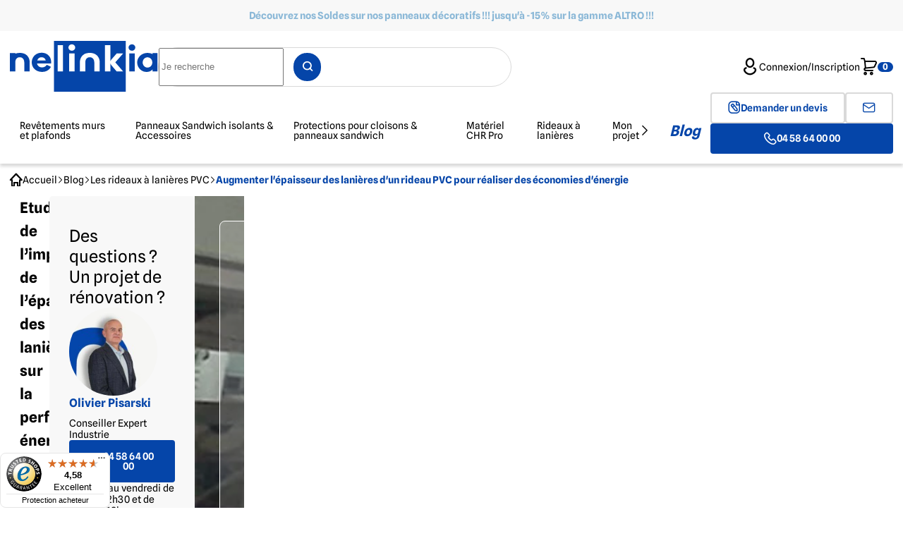

--- FILE ---
content_type: text/html; charset=UTF-8
request_url: https://www.nelinkia.com/blog/rideaux-lanieres-pvc/augmenter-l-epaisseur-des-lanieres-d-un-rideau-pvc-pour-realiser-des-economies-d-energie.html
body_size: 32339
content:
<!DOCTYPE html>
<html lang="fr">
<head>
    <meta charset="UTF-8">
    <meta http-equiv="X-UA-Compatible" content="IE=edge">
    <meta name="viewport" content="width=device-width, initial-scale=1.0">
    <meta name="generator" content="Sikomor">
    <meta name="author" content="SFI">
    <meta http-equiv="Content-Type" content="text/html; charset=utf-8" />
    <meta name="p:domain_verify" content="263037a43ac2e0ac5feecd09390f02d0"/>
    <link rel="preconnect" href="https://static.axept.io" crossorigin>
    <link rel="preconnect" href="https://analytics.nelinkia.com" crossorigin>
    <link rel="preconnect" href="https://cdn.doofinder.com/" crossorigin>
    <link rel="preconnect" href="https://call.mgtmod01.com/" crossorigin>
    <link rel="preconnect" href="https://widgets.trustedshops.com" crossorigin>
    <link rel="preconnect" href="https://module.magnetis.io" crossorigin>
    <link rel="preconnect" href="https://cdn.nelinkia.com" crossorigin>
    <link rel="shortcut icon" href="https://www.nelinkia.com/template/images/favicon.png">
        <title>Impact de l'épaisseur des lanières d'un rideau PVC sur la consommation énergétique | Nelinkia</title>
        <meta name="description" content="Découvrez notre étude technico-économique illustrant l'importance de l'épaisseur des lanières PVC pour effectuer de réelles économies d'énergie" />
        <link rel="canonical" href="https://www.nelinkia.com/blog/rideaux-lanieres-pvc/augmenter-l-epaisseur-des-lanieres-d-un-rideau-pvc-pour-realiser-des-economies-d-energie.html" />

        <meta property="og:url" content="https://www.nelinkia.com/blog/rideaux-lanieres-pvc/augmenter-l-epaisseur-des-lanieres-d-un-rideau-pvc-pour-realiser-des-economies-d-energie.html" />
    <meta property="og:type" content="article" />
    <meta property="og:title" content="Impact de l&#039;épaisseur des lanières d&#039;un rideau PVC sur la consommation énergétique | Nelinkia" />
    <meta property="og:image" content="https://static.nelinkia.com/images/rep_cms/296/rideau_21718795665.jpg"/>

                 <link rel="stylesheet" href="https://cdn.nelinkia.com/v7/https://static.nelinkia.com/build/nelinkia-css.22d8a804.css">
    
     <link rel="stylesheet" href="https://cdn.nelinkia.com/v7/https://static.nelinkia.com/build/cms-css.237471e4.css">
 
                <script src="https://cdn.nelinkia.com/v7/https://static.nelinkia.com/build/runtime.8333d0d6.js" defer></script><script src="https://cdn.nelinkia.com/v7/https://static.nelinkia.com/build/7136.09dcda4d.js" defer></script><script src="https://cdn.nelinkia.com/v7/https://static.nelinkia.com/build/1867.7f73294c.js" defer></script><script src="https://cdn.nelinkia.com/v7/https://static.nelinkia.com/build/4727.d7c362b1.js" defer></script><script src="https://cdn.nelinkia.com/v7/https://static.nelinkia.com/build/8121.304ecfbd.js" defer></script><script src="https://cdn.nelinkia.com/v7/https://static.nelinkia.com/build/7371.a3c63fb8.js" defer></script><script src="https://cdn.nelinkia.com/v7/https://static.nelinkia.com/build/8865.779d3992.js" defer></script><script src="https://cdn.nelinkia.com/v7/https://static.nelinkia.com/build/4981.99467dbe.js" defer></script><script src="https://cdn.nelinkia.com/v7/https://static.nelinkia.com/build/5194.fd83d990.js" defer></script><script src="https://cdn.nelinkia.com/v7/https://static.nelinkia.com/build/4822.fd11e6e1.js" defer></script><script src="https://cdn.nelinkia.com/v7/https://static.nelinkia.com/build/1386.2cc4d32b.js" defer></script><script src="https://cdn.nelinkia.com/v7/https://static.nelinkia.com/build/nelinkia-js.5c2349ae.js" defer></script>
                    <script>
                window.lazySizesConfig = window.lazySizesConfig || {};
                window.lazySizesConfig.init = false;
            </script>
            <script src="https://cdn.scaleflex.it/filerobot/js-cloudimage-responsive/lazysizes.min.js"></script>
            <script src="https://cdn.scaleflex.it/plugins/js-cloudimage-responsive/3/js-cloudimage-responsive.min.js"></script>
                <!-- Google Tag Manager -->
<script>
    (function (w, d, s, l, i) {
        w[l] = w[l] || [];
        w[l].push({
            'gtm.start':
                new Date().getTime(), event: 'gtm.js'
        });
        var f = d.getElementsByTagName(s)[0],
            j = d.createElement(s), dl = l != 'dataLayer' ? '&l=' + l : '';
        j.async = true;
        j.src =
            'https://analytics.nelinkia.com/xdhvqqjjdqnhob3.js?id=' + i + dl;
        f.parentNode.insertBefore(j, f);
    })(window, document, 'script', 'dataLayer', 'GTM-5S76VBS');
</script>
<!-- End Google Tag Manager -->

    
    <script src="https://cdn.nelinkia.com/v7/https://static.nelinkia.com/build/4469.3db157e5.js" defer></script><script src="https://cdn.nelinkia.com/v7/https://static.nelinkia.com/build/cms-js.6ae2c411.js" defer></script>

                            <link rel="preload" href="https://cdn.nelinkia.com/v7/https://static.nelinkia.com/build/fonts/inter.e62404dc.woff2" as="font" type="font/woff2" crossorigin="anonymous" />
        <link rel="preload" href="https://cdn.nelinkia.com/v7/https://static.nelinkia.com/build/fonts/inter-bold.e62404dc.woff2" as="font" type="font/woff2" crossorigin="anonymous" />

                <link rel="preload" href="https://cdn.nelinkia.com/v7/https://static.nelinkia.com/build/fonts/spline-sans-light.3fccc60c.woff2" as="font" type="font/woff2" crossorigin="anonymous" />
        <link rel="preload" href="https://cdn.nelinkia.com/v7/https://static.nelinkia.com/build/fonts/spline-sans.43019f2b.woff2" as="font" type="font/woff2" crossorigin="anonymous" />
        <link rel="preload" href="https://cdn.nelinkia.com/v7/https://static.nelinkia.com/build/fonts/spline-sans-semibold.abc3609e.woff2" as="font" type="font/woff2" crossorigin="anonymous" />
        <link rel="preload" href="https://cdn.nelinkia.com/v7/https://static.nelinkia.com/build/fonts/spline-sans-bold.43019f2b.woff2" as="font" type="font/woff2" crossorigin="anonymous" />

                <link rel="preload" href="https://cdn.nelinkia.com/v7/https://static.nelinkia.com/build/fonts/Nelinkia-icons.7224d5df.woff" as="font" type="font/woff" crossorigin="anonymous" />
    </head>
<body>
<!-- Google Tag Manager (noscript) -->
<noscript><iframe src="https://analytics.nelinkia.com/ns.html?id=GTM-5S76VBS"

                  height="0" width="0" style="display:none;visibility:hidden"></iframe></noscript>
<!-- End Google Tag Manager (noscript) -->
<script>
    var dataLayer = dataLayer || [];
    dataLayer.push({
    "user_Customer_id": "",
    "user_Profile": "Inconnu",
    "user_Company": "",
    "user_Sector": "",
    "user_Gender": "",
    "user_Mail": "",
    "user_City": "",
    "user_Postalcode": "",
    "user_Premierecommande": "",
    "user_Dernierecommande": "",
    "user_Nb_commande": 0,
    "user_Islogged": 0,
    "user_Device": "d",
    "PageCategory": "blog",
    "FormCatOrigine": "blog",
    "user_pageURL": "https:\/\/www.nelinkia.com\/blog\/rideaux-lanieres-pvc\/augmenter-l-epaisseur-des-lanieres-d-un-rideau-pvc-pour-realiser-des-economies-d-energie.html",
    "user_pageTitle": "Impact de l'épaisseur des lanières d'un rideau PVC sur la consommation énergétique | Nelinkia",
    "user_Phone": "",
    "event": "page_view",
    "user_LogInStatus": "unlogged",
    "langue": "fr"
});
</script>

    <script type="application/ld+json">
    {
    "@context": "https:\/\/schema.org",
    "@type": "BreadcrumbList",
    "itemListElement": [
        {
            "@type": "ListItem",
            "position": 1,
            "item": {
                "@id": "\/blog.html",
                "name": "Blog"
            }
        },
        {
            "@type": "ListItem",
            "position": 2,
            "item": {
                "@id": "\/blog\/rideaux-lanieres-pvc.html",
                "name": "Les rideaux à lanières PVC"
            }
        }
    ]
}
</script>

    

<div style="display: none;" id="doofinder-fiche-produit">
<form method="post" action="/ajout_panier.php">
            <select id="regroupement" name="regroupement"  class="select-regroupement product__card__room"></select>
            <input type="hidden" id="redirectionFicheProduit" name="redirectionFicheProduit" />
            <select id="main_product" name="main_product"></select>
            <select id="main_reference" name="main_reference" class="main-reference hidden" data-multioption="main-reference"></select>
            <select id="referenceTypes1" name="referenceTypes1" class="reference-type-1" data-multioption="reference-type-1"></select>
            <input type="hidden" id="referenceTypes2" name="referenceTypes2" />
            <button type="submit" id="button" name="button" id="add_cart" data-warn-devis=""  data-multioption="submit">Ajouter au panier</button>
            <input type="number" id="qte" name="qte" required="required" min="1" data-multioption="qte" value="1" />
            <input type="hidden" id="_token" name="_token" value="c81efd6cc87f0c6a8a03423.lu-R5Ycj5cFm4686d23Ry_mrNzb4V05N0Su5u7AtCcY.z7vQov9Ct6M12uVAEyvk5rOeb2OnZiYnlFvMycpDfLPwree67GeLhx6zzA" />
    </form>
</div>



    <div class="banner" style="background: #f8f8f8;">
        <p class="bold c-blue-2" style="color: #8bb8d7;"><a
                    href="/revetement-mural-decoratif.html">Découvrez nos Soldes sur nos panneaux décoratifs !!! jusqu&#039;à -15% sur la gamme ALTRO !!!</a></p>
    </div>
<header class="header">
    <nav class="header__nav">
        <input type="checkbox" id="toggle-menu" class="header__nav__checkbox" aria-label="Toggle menu" tabindex="-1">
        <label for="toggle-menu" class="header__nav__toggle">
            <i class="nel-menu"></i>
        </label>
        <div class="header__menu__wrapper">
            <label for="toggle-menu" class="header__menu__close">
                <i class="nel-close"></i>
            </label>

            <form action="/" method="get" class="header__menu__search">
                <div class="input-wrapper">
                    <input type="text"
                           placeholder="Je recherche"
                           class="search__input google-tag-manager-event-action-search"
                           aria-label="Je recherche"
                           data-page-cat-origin="blog"
                    >
                    <div class="btn btn-nel"><i class="nel-search"></i></div>
                </div>
            </form>
            <ul class="header__menu">
                                                    

<li class="header__menu__item">
    <a href="/les-plaques.html" class="header__menu__link" data-label-for="toggle-submenu-1">
        Revêtements murs et plafonds <i class="nel-arrow-right"></i>
    </a>
    <input type="checkbox" id="toggle-submenu-1" class="submenu__toggle">
    <div class="submenu">
                    
<div class="submenu__depth0" data-depth="0">
    <label for="toggle-menu" class="submenu__close">
        <i class="nel-close"></i>
    </label>

    <form action="/" method="get" class="submenu__search">
        <div class="input-wrapper">
            <input type="text"
                   placeholder="Je recherche"
                   class="search__input google-tag-manager-event-action-search"
                   aria-label="Je recherche"
                   data-page-cat-origin="blog"
            >
            <div class="btn btn-nel"><i class="nel-search"></i></div>
        </div>
    </form>

    <label for="toggle-submenu-1" class="submenu__breadcrumb c-blue">
        <i class="nel-chevron-left"></i> Retour    </label>

    <p class="p-bold submenu__depth-title "><a href="/les-plaques.html">Revêtements murs et plafonds</a></p>
    <ul class="submenu__list">
                                                        <li class="submenu__list__item"
                >
                <a href="/mur.html"
                   class="submenu__list__title has-submenu"
                                          data-label-for="toggle-submenu-18"
                   >
                    <span>Revêtements muraux</span>
                                            <i class="nel-chevron-right"></i>
                                    </a>
                                    <input type="checkbox" id="toggle-submenu-18" class="submenu__toggle">
                    
<div class="submenu__depth1" data-depth="1">
    <label for="toggle-menu" class="submenu__close">
        <i class="nel-close"></i>
    </label>

    <form action="/" method="get" class="submenu__search">
        <div class="input-wrapper">
            <input type="text"
                   placeholder="Je recherche"
                   class="search__input google-tag-manager-event-action-search"
                   aria-label="Je recherche"
                   data-page-cat-origin="blog"
            >
            <div class="btn btn-nel"><i class="nel-search"></i></div>
        </div>
    </form>

    <label for="toggle-submenu-18" class="submenu__breadcrumb c-blue">
        <i class="nel-chevron-left"></i> Vers Revêtements murs et plafonds    </label>

    <p class="p-bold submenu__depth-title c-blue"><a href="/mur.html">Revêtements muraux</a></p>
    <ul class="submenu__list">
                                                        <li class="submenu__list__item"
                >
                <a href="/revetement-mural-cuisine-pro.html"
                   class="submenu__list__title "
                   >
                    <span>Revêtements muraux pour Cuisine Professionnelle</span>
                                    </a>
                            </li>
                                                        <li class="submenu__list__item"
                >
                <a href="/revetement-mural-decoratif.html"
                   class="submenu__list__title has-submenu"
                                          data-label-for="toggle-submenu-342"
                   >
                    <span>Revêtements et panneaux muraux décoratifs</span>
                                            <i class="nel-chevron-right"></i>
                                    </a>
                                    <input type="checkbox" id="toggle-submenu-342" class="submenu__toggle">
                    
<div class="submenu__depth2" data-depth="2">
    <label for="toggle-menu" class="submenu__close">
        <i class="nel-close"></i>
    </label>

    <form action="/" method="get" class="submenu__search">
        <div class="input-wrapper">
            <input type="text"
                   placeholder="Je recherche"
                   class="search__input google-tag-manager-event-action-search"
                   aria-label="Je recherche"
                   data-page-cat-origin="blog"
            >
            <div class="btn btn-nel"><i class="nel-search"></i></div>
        </div>
    </form>

    <label for="toggle-submenu-342" class="submenu__breadcrumb c-blue">
        <i class="nel-chevron-left"></i> Vers Revêtements muraux    </label>

    <p class="p-bold submenu__depth-title "><a href="/revetement-mural-decoratif.html">Revêtements et panneaux muraux décoratifs</a></p>
    <ul class="submenu__list">
                                                        <li class="submenu__list__item"
                >
                <a href="/revetement-mural-decoratif-uni.html"
                   class="submenu__list__title "
                   >
                    <span>Panneaux muraux décoratifs unis</span>
                                    </a>
                            </li>
                                                        <li class="submenu__list__item"
                >
                <a href="/revetement-mural-decoratif-avec-motif.html"
                   class="submenu__list__title "
                   >
                    <span>Panneaux muraux décoratifs à motifs</span>
                                    </a>
                            </li>
                                                        <li class="submenu__list__item"
                >
                <a href="/panneaux-muraux-decoratifs-imitation-bois.html"
                   class="submenu__list__title "
                   >
                    <span>Panneaux muraux décoratifs imitation Bois</span>
                                    </a>
                            </li>
                                                        <li class="submenu__list__item"
                >
                <a href="/panneaux-decoratifs-imitation-marbre.html"
                   class="submenu__list__title "
                   >
                    <span>Panneaux muraux décoratifs imitation Marbre</span>
                                    </a>
                            </li>
                                                        <li class="submenu__list__item"
                >
                <a href="/panneaux-muraux-decoratifs-imitation-pierre.html"
                   class="submenu__list__title "
                   >
                    <span>Panneaux muraux décoratifs imitation Pierre</span>
                                    </a>
                            </li>
            </ul>
            <hr>
    </div>
                            </li>
                                                        <li class="submenu__list__item"
                >
                <a href="/panneau-mural-pour-salle-de-bain.html"
                   class="submenu__list__title "
                   >
                    <span>Panneaux muraux pour douche et salle de bain</span>
                                    </a>
                            </li>
            </ul>
    </div>
                            </li>
                                                        <li class="submenu__list__item"
                >
                <a href="/plaques-inox.html"
                   class="submenu__list__title "
                   >
                    <span>Plaques et crédences Inox</span>
                                    </a>
                            </li>
                                                        <li class="submenu__list__item"
                >
                <a href="/lambris.html"
                   class="submenu__list__title "
                   >
                    <span>Lambris PVC pour murs et plafonds</span>
                                    </a>
                            </li>
                                                        <li class="submenu__list__item"
                >
                <a href="/plafond.html"
                   class="submenu__list__title "
                   >
                    <span>Revêtements pour plafonds</span>
                                    </a>
                            </li>
                                                        <li class="submenu__list__item"
                >
                <a href="/dalles-faux-plafond-et-ossatures.html"
                   class="submenu__list__title has-submenu"
                                          data-label-for="toggle-submenu-319"
                   >
                    <span>Dalles de faux plafond et ossatures</span>
                                            <i class="nel-chevron-right"></i>
                                    </a>
                                    <input type="checkbox" id="toggle-submenu-319" class="submenu__toggle">
                    
<div class="submenu__depth1" data-depth="1">
    <label for="toggle-menu" class="submenu__close">
        <i class="nel-close"></i>
    </label>

    <form action="/" method="get" class="submenu__search">
        <div class="input-wrapper">
            <input type="text"
                   placeholder="Je recherche"
                   class="search__input google-tag-manager-event-action-search"
                   aria-label="Je recherche"
                   data-page-cat-origin="blog"
            >
            <div class="btn btn-nel"><i class="nel-search"></i></div>
        </div>
    </form>

    <label for="toggle-submenu-319" class="submenu__breadcrumb c-blue">
        <i class="nel-chevron-left"></i> Vers Revêtements murs et plafonds    </label>

    <p class="p-bold submenu__depth-title c-blue"><a href="/dalles-faux-plafond-et-ossatures.html">Dalles de faux plafond et ossatures</a></p>
    <ul class="submenu__list">
                                                        <li class="submenu__list__item"
                >
                <a href="/dalles-lavables-cuisines.html"
                   class="submenu__list__title "
                   >
                    <span>Dalles de faux plafond lavables</span>
                                    </a>
                            </li>
                                                        <li class="submenu__list__item"
                >
                <a href="/dalles-acoustiques-decoratives.html"
                   class="submenu__list__title "
                   >
                    <span>Dalles de faux plafond acoustiques et décoratives</span>
                                    </a>
                            </li>
                                                        <li class="submenu__list__item"
                >
                <a href="/dalle-faux-plafond-design.html"
                   class="submenu__list__title "
                   >
                    <span>Dalles de faux plafond Design</span>
                                    </a>
                            </li>
                                                        <li class="submenu__list__item"
                >
                <a href="/dalles-led-et-eclairages.html"
                   class="submenu__list__title "
                   >
                    <span>Dalles LED et éclairages pour faux plafond</span>
                                    </a>
                            </li>
                                                        <li class="submenu__list__item"
                >
                <a href="/ossatures-plafond-suspendu.html"
                   class="submenu__list__title "
                   >
                    <span>Ossatures pour faux plafond suspendu</span>
                                    </a>
                            </li>
            </ul>
    </div>
                            </li>
                                                        <li class="submenu__list__item"
                >
                <a href="/les-profiles.html"
                   class="submenu__list__title has-submenu"
                                          data-label-for="toggle-submenu-3"
                   >
                    <span>Profilés de finition Hygiène PVC</span>
                                            <i class="nel-chevron-right"></i>
                                    </a>
                                    <input type="checkbox" id="toggle-submenu-3" class="submenu__toggle">
                    
<div class="submenu__depth1" data-depth="1">
    <label for="toggle-menu" class="submenu__close">
        <i class="nel-close"></i>
    </label>

    <form action="/" method="get" class="submenu__search">
        <div class="input-wrapper">
            <input type="text"
                   placeholder="Je recherche"
                   class="search__input google-tag-manager-event-action-search"
                   aria-label="Je recherche"
                   data-page-cat-origin="blog"
            >
            <div class="btn btn-nel"><i class="nel-search"></i></div>
        </div>
    </form>

    <label for="toggle-submenu-3" class="submenu__breadcrumb c-blue">
        <i class="nel-chevron-left"></i> Vers Revêtements murs et plafonds    </label>

    <p class="p-bold submenu__depth-title c-blue"><a href="/les-profiles.html">Profilés de finition Hygiène PVC</a></p>
    <ul class="submenu__list">
                                                        <li class="submenu__list__item"
                >
                <a href="/plinthe.html"
                   class="submenu__list__title "
                   >
                    <span>Plinthes PVC</span>
                                    </a>
                            </li>
                                                        <li class="submenu__list__item"
                >
                <a href="/conge-d-angle.html"
                   class="submenu__list__title "
                   >
                    <span>Congés d&#039;angles PVC</span>
                                    </a>
                            </li>
                                                        <li class="submenu__list__item"
                >
                <a href="/couvre-joint.html"
                   class="submenu__list__title "
                   >
                    <span>Couvre-joints / Profilés de jonction PVC</span>
                                    </a>
                            </li>
                                                        <li class="submenu__list__item"
                >
                <a href="/profile-de-finition.html"
                   class="submenu__list__title "
                   >
                    <span>Profilés de finition PVC</span>
                                    </a>
                            </li>
                                                        <li class="submenu__list__item"
                >
                <a href="/cornieres.html"
                   class="submenu__list__title "
                   >
                    <span>Cornières en PVC</span>
                                    </a>
                            </li>
                                                        <li class="submenu__list__item"
                >
                <a href="/plats-pvc.html"
                   class="submenu__list__title "
                   >
                    <span>Plats PVC</span>
                                    </a>
                            </li>
                                                        <li class="submenu__list__item"
                >
                <a href="/chevron-tasseau-plat.html"
                   class="submenu__list__title "
                   >
                    <span>Chevrons &amp; tasseaux PVC</span>
                                    </a>
                            </li>
                                                        <li class="submenu__list__item"
                >
                <a href="/profiles-en-u.html"
                   class="submenu__list__title "
                   >
                    <span>Profilés en U PVC</span>
                                    </a>
                            </li>
                                                        <li class="submenu__list__item"
                >
                <a href="/accessoires.html"
                   class="submenu__list__title "
                   >
                    <span>Pièces de finition pour profilés PVC</span>
                                    </a>
                            </li>
            </ul>
    </div>
                            </li>
                                                        <li class="submenu__list__item"
                >
                <a href="/profiles-de-finition-pour-panneaux-muraux-decoratifs.html"
                   class="submenu__list__title has-submenu"
                                          data-label-for="toggle-submenu-641"
                   >
                    <span>Profilés de finition pour panneaux muraux décoratifs</span>
                                            <i class="nel-chevron-right"></i>
                                    </a>
                                    <input type="checkbox" id="toggle-submenu-641" class="submenu__toggle">
                    
<div class="submenu__depth1" data-depth="1">
    <label for="toggle-menu" class="submenu__close">
        <i class="nel-close"></i>
    </label>

    <form action="/" method="get" class="submenu__search">
        <div class="input-wrapper">
            <input type="text"
                   placeholder="Je recherche"
                   class="search__input google-tag-manager-event-action-search"
                   aria-label="Je recherche"
                   data-page-cat-origin="blog"
            >
            <div class="btn btn-nel"><i class="nel-search"></i></div>
        </div>
    </form>

    <label for="toggle-submenu-641" class="submenu__breadcrumb c-blue">
        <i class="nel-chevron-left"></i> Vers Revêtements murs et plafonds    </label>

    <p class="p-bold submenu__depth-title c-blue"><a href="/profiles-de-finition-pour-panneaux-muraux-decoratifs.html">Profilés de finition pour panneaux muraux décoratifs</a></p>
    <ul class="submenu__list">
                                                        <li class="submenu__list__item"
                >
                <a href="/profiles-de-jonction-pour-panneaux-muraux-decoratifs.html"
                   class="submenu__list__title "
                   >
                    <span>Profilés de jonction pour panneaux muraux décoratifs</span>
                                    </a>
                            </li>
                                                        <li class="submenu__list__item"
                >
                <a href="/profiles-de-chant-pour-panneaux-muraux-decoratifs.html"
                   class="submenu__list__title "
                   >
                    <span>Profilés de chant pour panneaux muraux décoratifs</span>
                                    </a>
                            </li>
                                                        <li class="submenu__list__item"
                >
                <a href="/profiles-d-angle-interieur-pour-panneaux-muraux-decoratifs.html"
                   class="submenu__list__title "
                   >
                    <span>Profilés d&#039;angle intérieur pour panneaux muraux décoratifs</span>
                                    </a>
                            </li>
                                                        <li class="submenu__list__item"
                >
                <a href="/profiles-d-angle-exterieur-pour-panneaux-muraux-decoratifs.html"
                   class="submenu__list__title "
                   >
                    <span>Profilés d&#039;angle extérieur pour panneaux muraux décoratifs</span>
                                    </a>
                            </li>
            </ul>
    </div>
                            </li>
                                                        <li class="submenu__list__item"
                >
                <a href="/la-fixation.html"
                   class="submenu__list__title has-submenu"
                                          data-label-for="toggle-submenu-4"
                   >
                    <span>Fixations - Colles / Visserie</span>
                                            <i class="nel-chevron-right"></i>
                                    </a>
                                    <input type="checkbox" id="toggle-submenu-4" class="submenu__toggle">
                    
<div class="submenu__depth1" data-depth="1">
    <label for="toggle-menu" class="submenu__close">
        <i class="nel-close"></i>
    </label>

    <form action="/" method="get" class="submenu__search">
        <div class="input-wrapper">
            <input type="text"
                   placeholder="Je recherche"
                   class="search__input google-tag-manager-event-action-search"
                   aria-label="Je recherche"
                   data-page-cat-origin="blog"
            >
            <div class="btn btn-nel"><i class="nel-search"></i></div>
        </div>
    </form>

    <label for="toggle-submenu-4" class="submenu__breadcrumb c-blue">
        <i class="nel-chevron-left"></i> Vers Revêtements murs et plafonds    </label>

    <p class="p-bold submenu__depth-title c-blue"><a href="/la-fixation.html">Fixations - Colles / Visserie</a></p>
    <ul class="submenu__list">
                                                        <li class="submenu__list__item"
                >
                <a href="/colles-silicones.html"
                   class="submenu__list__title "
                   >
                    <span>Colles / Silicones</span>
                                    </a>
                            </li>
                                                        <li class="submenu__list__item"
                >
                <a href="/mousses-pu.html"
                   class="submenu__list__title "
                   >
                    <span>Mousses PU</span>
                                    </a>
                            </li>
                                                        <li class="submenu__list__item"
                >
                <a href="/gamme-feu.html"
                   class="submenu__list__title "
                   >
                    <span>Gamme Feu</span>
                                    </a>
                            </li>
                                                        <li class="submenu__list__item"
                >
                <a href="/vis-rivets.html"
                   class="submenu__list__title "
                   >
                    <span>Vis/Rivets</span>
                                    </a>
                            </li>
            </ul>
    </div>
                            </li>
            </ul>
    </div>
                <div class="submenu__cta__container hidden" >
            <div class="submenu__cta c-black">
                <p class="h4" data-override-cta-title></p>
                <a href=""
                   data-override-cta-btn
                   class="btn btn-nel--secondary hoverable google-tag-manager-event-action"
                   data-google-tag-manager-cta-location="blog"
                   data-google-tag-manager="">
                    <i class="nel-arrow-right"></i>
                    <span data-override-cta-btn-text>
                    
                    </span>
                </a>
                <img src=""
                     alt=""
                     data-override-cta-img
                     width="300"
                     height="175">
            </div>
        </div>
    </div>
    <div class="backdrop"></div>
</li>
                                    

<li class="header__menu__item">
    <a href="/panneaux-sandwich-isolants-et-accessoires.html" class="header__menu__link" data-label-for="toggle-submenu-651">
        Panneaux Sandwich isolants &amp; Accessoires <i class="nel-arrow-right"></i>
    </a>
    <input type="checkbox" id="toggle-submenu-651" class="submenu__toggle">
    <div class="submenu">
                    
<div class="submenu__depth0" data-depth="0">
    <label for="toggle-menu" class="submenu__close">
        <i class="nel-close"></i>
    </label>

    <form action="/" method="get" class="submenu__search">
        <div class="input-wrapper">
            <input type="text"
                   placeholder="Je recherche"
                   class="search__input google-tag-manager-event-action-search"
                   aria-label="Je recherche"
                   data-page-cat-origin="blog"
            >
            <div class="btn btn-nel"><i class="nel-search"></i></div>
        </div>
    </form>

    <label for="toggle-submenu-651" class="submenu__breadcrumb c-blue">
        <i class="nel-chevron-left"></i> Retour    </label>

    <p class="p-bold submenu__depth-title "><a href="/panneaux-sandwich-isolants-et-accessoires.html">Panneaux Sandwich isolants &amp; Accessoires</a></p>
    <ul class="submenu__list">
                                                        <li class="submenu__list__item"
                >
                <a href="/panneau-sandwich-isolant.html"
                   class="submenu__list__title "
                   >
                    <span>Panneaux Sandwich Isolants</span>
                                    </a>
                            </li>
                                                        <li class="submenu__list__item"
                >
                <a href="/portes-agroalimentaire.html"
                   class="submenu__list__title has-submenu"
                                          data-label-for="toggle-submenu-664"
                   >
                    <span>Portes pour l&#039;agroalimentaire</span>
                                            <i class="nel-chevron-right"></i>
                                    </a>
                                    <input type="checkbox" id="toggle-submenu-664" class="submenu__toggle">
                    
<div class="submenu__depth1" data-depth="1">
    <label for="toggle-menu" class="submenu__close">
        <i class="nel-close"></i>
    </label>

    <form action="/" method="get" class="submenu__search">
        <div class="input-wrapper">
            <input type="text"
                   placeholder="Je recherche"
                   class="search__input google-tag-manager-event-action-search"
                   aria-label="Je recherche"
                   data-page-cat-origin="blog"
            >
            <div class="btn btn-nel"><i class="nel-search"></i></div>
        </div>
    </form>

    <label for="toggle-submenu-664" class="submenu__breadcrumb c-blue">
        <i class="nel-chevron-left"></i> Vers Panneaux Sandwich isolants &amp; Accessoires    </label>

    <p class="p-bold submenu__depth-title c-blue"><a href="/portes-agroalimentaire.html">Portes pour l&#039;agroalimentaire</a></p>
    <ul class="submenu__list">
                                                        <li class="submenu__list__item"
                >
                <a href="/portes-de-service.html"
                   class="submenu__list__title "
                   >
                    <span>Portes de service</span>
                                    </a>
                            </li>
                                                        <li class="submenu__list__item"
                >
                <a href="/portes-pour-chambres-froides.html"
                   class="submenu__list__title "
                   >
                    <span>Portes pour chambres froides</span>
                                    </a>
                            </li>
                                                        <li class="submenu__list__item"
                >
                <a href="/portes-va-et-vient.html"
                   class="submenu__list__title "
                   >
                    <span>Portes Va et Vient</span>
                                    </a>
                            </li>
                                                        <li class="submenu__list__item"
                >
                <a href="/portes-coupe-feu.html"
                   class="submenu__list__title "
                   >
                    <span>Portes coupe-feu</span>
                                    </a>
                            </li>
            </ul>
    </div>
                            </li>
                                                        <li class="submenu__list__item"
                >
                <a href="/accessoires-pour-panneaux-isolants.html"
                   class="submenu__list__title has-submenu"
                                          data-label-for="toggle-submenu-444"
                   >
                    <span>Accessoires Panneaux isolants &amp; Chambres Froides</span>
                                            <i class="nel-chevron-right"></i>
                                    </a>
                                    <input type="checkbox" id="toggle-submenu-444" class="submenu__toggle">
                    
<div class="submenu__depth1" data-depth="1">
    <label for="toggle-menu" class="submenu__close">
        <i class="nel-close"></i>
    </label>

    <form action="/" method="get" class="submenu__search">
        <div class="input-wrapper">
            <input type="text"
                   placeholder="Je recherche"
                   class="search__input google-tag-manager-event-action-search"
                   aria-label="Je recherche"
                   data-page-cat-origin="blog"
            >
            <div class="btn btn-nel"><i class="nel-search"></i></div>
        </div>
    </form>

    <label for="toggle-submenu-444" class="submenu__breadcrumb c-blue">
        <i class="nel-chevron-left"></i> Vers Panneaux Sandwich isolants &amp; Accessoires    </label>

    <p class="p-bold submenu__depth-title c-blue"><a href="/accessoires-pour-panneaux-isolants.html">Accessoires Panneaux isolants &amp; Chambres Froides</a></p>
    <ul class="submenu__list">
                                                        <li class="submenu__list__item"
                >
                <a href="/u-de-sol.html"
                   class="submenu__list__title "
                   >
                    <span>U de sol</span>
                                    </a>
                            </li>
                                                        <li class="submenu__list__item"
                >
                <a href="/profiles-en-h.html"
                   class="submenu__list__title "
                   >
                    <span>Profilés en H</span>
                                    </a>
                            </li>
                                                        <li class="submenu__list__item"
                >
                <a href="/plinthes-pour-panneaux-chambres-froides-cloisons.html"
                   class="submenu__list__title has-submenu"
                                          data-label-for="toggle-submenu-510"
                   >
                    <span>Plinthes</span>
                                            <i class="nel-chevron-right"></i>
                                    </a>
                                    <input type="checkbox" id="toggle-submenu-510" class="submenu__toggle">
                    
<div class="submenu__depth2" data-depth="2">
    <label for="toggle-menu" class="submenu__close">
        <i class="nel-close"></i>
    </label>

    <form action="/" method="get" class="submenu__search">
        <div class="input-wrapper">
            <input type="text"
                   placeholder="Je recherche"
                   class="search__input google-tag-manager-event-action-search"
                   aria-label="Je recherche"
                   data-page-cat-origin="blog"
            >
            <div class="btn btn-nel"><i class="nel-search"></i></div>
        </div>
    </form>

    <label for="toggle-submenu-510" class="submenu__breadcrumb c-blue">
        <i class="nel-chevron-left"></i> Vers Accessoires Panneaux isolants &amp; Chambres Froides    </label>

    <p class="p-bold submenu__depth-title "><a href="/plinthes-pour-panneaux-chambres-froides-cloisons.html">Plinthes</a></p>
    <ul class="submenu__list">
                                                        <li class="submenu__list__item"
                >
                <a href="/plinthes-pvc-pour-panneaux-chambres-froides-cloisons.html"
                   class="submenu__list__title "
                   >
                    <span>Plinthes PVC</span>
                                    </a>
                            </li>
                                                        <li class="submenu__list__item"
                >
                <a href="/plinthes-polyethylene-pour-panneaux-chambres-froides-cloisons.html"
                   class="submenu__list__title "
                   >
                    <span>Plinthes en Polyéthylène</span>
                                    </a>
                            </li>
            </ul>
            <hr>
    </div>
                            </li>
                                                        <li class="submenu__list__item"
                >
                <a href="/conges-d-angles-panneaux-isolants-chambres-froides.html"
                   class="submenu__list__title "
                   >
                    <span>Congés d&#039;angles</span>
                                    </a>
                            </li>
                                                        <li class="submenu__list__item"
                >
                <a href="/cornieres-panneaux-isolants-chambres-froides.html"
                   class="submenu__list__title "
                   >
                    <span>Cornières</span>
                                    </a>
                            </li>
                                                        <li class="submenu__list__item"
                >
                <a href="/profiles-en-u-pour-chambres-froides.html"
                   class="submenu__list__title "
                   >
                    <span>Profilés en U</span>
                                    </a>
                            </li>
                                                        <li class="submenu__list__item"
                >
                <a href="/chevrons-plats-tasseaux-pour-panneaux-isolants-chambres-froides.html"
                   class="submenu__list__title "
                   >
                    <span>Chevrons, Plats &amp; Tasseaux</span>
                                    </a>
                            </li>
                                                        <li class="submenu__list__item"
                >
                <a href="/trappes-d-acces.html"
                   class="submenu__list__title "
                   >
                    <span>Trappes d&#039;accès &amp; Trappes de visite</span>
                                    </a>
                            </li>
                                                        <li class="submenu__list__item"
                >
                <a href="/colle-visserie-pour-panneaux-chambres-froides.html"
                   class="submenu__list__title has-submenu"
                                          data-label-for="toggle-submenu-518"
                   >
                    <span>Fixations - Colle / Visserie</span>
                                            <i class="nel-chevron-right"></i>
                                    </a>
                                    <input type="checkbox" id="toggle-submenu-518" class="submenu__toggle">
                    
<div class="submenu__depth2" data-depth="2">
    <label for="toggle-menu" class="submenu__close">
        <i class="nel-close"></i>
    </label>

    <form action="/" method="get" class="submenu__search">
        <div class="input-wrapper">
            <input type="text"
                   placeholder="Je recherche"
                   class="search__input google-tag-manager-event-action-search"
                   aria-label="Je recherche"
                   data-page-cat-origin="blog"
            >
            <div class="btn btn-nel"><i class="nel-search"></i></div>
        </div>
    </form>

    <label for="toggle-submenu-518" class="submenu__breadcrumb c-blue">
        <i class="nel-chevron-left"></i> Vers Accessoires Panneaux isolants &amp; Chambres Froides    </label>

    <p class="p-bold submenu__depth-title "><a href="/colle-visserie-pour-panneaux-chambres-froides.html">Fixations - Colle / Visserie</a></p>
    <ul class="submenu__list">
                                                        <li class="submenu__list__item"
                >
                <a href="/colles-silicones-pour-panneaux-chambres-froides.html"
                   class="submenu__list__title "
                   >
                    <span>Colles / Silicones</span>
                                    </a>
                            </li>
                                                        <li class="submenu__list__item"
                >
                <a href="/mousses-pu-pour-panneaux-chambres-froides.html"
                   class="submenu__list__title "
                   >
                    <span>Mousses PU</span>
                                    </a>
                            </li>
                                                        <li class="submenu__list__item"
                >
                <a href="/mastics-colles-gamme-feu-pour-panneaux-chambres-froides.html"
                   class="submenu__list__title "
                   >
                    <span>Gamme Feu</span>
                                    </a>
                            </li>
                                                        <li class="submenu__list__item"
                >
                <a href="/vis-rivets-pour-panneaux-chambres-froides.html"
                   class="submenu__list__title "
                   >
                    <span>Vis / Rivets</span>
                                    </a>
                            </li>
            </ul>
            <hr>
    </div>
                            </li>
            </ul>
    </div>
                            </li>
            </ul>
    </div>
                <div class="submenu__cta__container hidden" >
            <div class="submenu__cta c-black">
                <p class="h4" data-override-cta-title></p>
                <a href=""
                   data-override-cta-btn
                   class="btn btn-nel--secondary hoverable google-tag-manager-event-action"
                   data-google-tag-manager-cta-location="blog"
                   data-google-tag-manager="">
                    <i class="nel-arrow-right"></i>
                    <span data-override-cta-btn-text>
                    
                    </span>
                </a>
                <img src=""
                     alt=""
                     data-override-cta-img
                     width="300"
                     height="175">
            </div>
        </div>
    </div>
    <div class="backdrop"></div>
</li>
                                    

<li class="header__menu__item">
    <a href="/protection-et-isolation.html" class="header__menu__link" data-label-for="toggle-submenu-429">
        Protections pour cloisons &amp; panneaux sandwich <i class="nel-arrow-right"></i>
    </a>
    <input type="checkbox" id="toggle-submenu-429" class="submenu__toggle">
    <div class="submenu">
                    
<div class="submenu__depth0" data-depth="0">
    <label for="toggle-menu" class="submenu__close">
        <i class="nel-close"></i>
    </label>

    <form action="/" method="get" class="submenu__search">
        <div class="input-wrapper">
            <input type="text"
                   placeholder="Je recherche"
                   class="search__input google-tag-manager-event-action-search"
                   aria-label="Je recherche"
                   data-page-cat-origin="blog"
            >
            <div class="btn btn-nel"><i class="nel-search"></i></div>
        </div>
    </form>

    <label for="toggle-submenu-429" class="submenu__breadcrumb c-blue">
        <i class="nel-chevron-left"></i> Retour    </label>

    <p class="p-bold submenu__depth-title "><a href="/protection-et-isolation.html">Protections pour cloisons &amp; panneaux sandwich</a></p>
    <ul class="submenu__list">
                                                        <li class="submenu__list__item"
                >
                <a href="/proteger-les-murs.html"
                   class="submenu__list__title has-submenu"
                                          data-label-for="toggle-submenu-430"
                   >
                    <span>Protéger les murs</span>
                                            <i class="nel-chevron-right"></i>
                                    </a>
                                    <input type="checkbox" id="toggle-submenu-430" class="submenu__toggle">
                    
<div class="submenu__depth1" data-depth="1">
    <label for="toggle-menu" class="submenu__close">
        <i class="nel-close"></i>
    </label>

    <form action="/" method="get" class="submenu__search">
        <div class="input-wrapper">
            <input type="text"
                   placeholder="Je recherche"
                   class="search__input google-tag-manager-event-action-search"
                   aria-label="Je recherche"
                   data-page-cat-origin="blog"
            >
            <div class="btn btn-nel"><i class="nel-search"></i></div>
        </div>
    </form>

    <label for="toggle-submenu-430" class="submenu__breadcrumb c-blue">
        <i class="nel-chevron-left"></i> Vers Protections pour cloisons &amp; panneaux sandwich    </label>

    <p class="p-bold submenu__depth-title c-blue"><a href="/proteger-les-murs.html">Protéger les murs</a></p>
    <ul class="submenu__list">
                                                        <li class="submenu__list__item"
                >
                <a href="/plaque-de-protection-murale.html"
                   class="submenu__list__title has-submenu"
                                          data-label-for="toggle-submenu-431"
                   >
                    <span>Plaques de protection murale</span>
                                            <i class="nel-chevron-right"></i>
                                    </a>
                                    <input type="checkbox" id="toggle-submenu-431" class="submenu__toggle">
                    
<div class="submenu__depth2" data-depth="2">
    <label for="toggle-menu" class="submenu__close">
        <i class="nel-close"></i>
    </label>

    <form action="/" method="get" class="submenu__search">
        <div class="input-wrapper">
            <input type="text"
                   placeholder="Je recherche"
                   class="search__input google-tag-manager-event-action-search"
                   aria-label="Je recherche"
                   data-page-cat-origin="blog"
            >
            <div class="btn btn-nel"><i class="nel-search"></i></div>
        </div>
    </form>

    <label for="toggle-submenu-431" class="submenu__breadcrumb c-blue">
        <i class="nel-chevron-left"></i> Vers Protéger les murs    </label>

    <p class="p-bold submenu__depth-title "><a href="/plaque-de-protection-murale.html">Plaques de protection murale</a></p>
    <ul class="submenu__list">
                                                        <li class="submenu__list__item"
                >
                <a href="/plaque-de-protection-murale-grainee.html"
                   class="submenu__list__title "
                   >
                    <span>Plaques de protection murale grainées</span>
                                    </a>
                            </li>
                                                        <li class="submenu__list__item"
                >
                <a href="/plaque-polyester.html"
                   class="submenu__list__title "
                   >
                    <span>Plaques Polyester</span>
                                    </a>
                            </li>
            </ul>
            <hr>
    </div>
                            </li>
                                                        <li class="submenu__list__item"
                >
                <a href="/les-plinthes.html"
                   class="submenu__list__title has-submenu"
                                          data-label-for="toggle-submenu-435"
                   >
                    <span>Plinthes pour protéger vos murs</span>
                                            <i class="nel-chevron-right"></i>
                                    </a>
                                    <input type="checkbox" id="toggle-submenu-435" class="submenu__toggle">
                    
<div class="submenu__depth2" data-depth="2">
    <label for="toggle-menu" class="submenu__close">
        <i class="nel-close"></i>
    </label>

    <form action="/" method="get" class="submenu__search">
        <div class="input-wrapper">
            <input type="text"
                   placeholder="Je recherche"
                   class="search__input google-tag-manager-event-action-search"
                   aria-label="Je recherche"
                   data-page-cat-origin="blog"
            >
            <div class="btn btn-nel"><i class="nel-search"></i></div>
        </div>
    </form>

    <label for="toggle-submenu-435" class="submenu__breadcrumb c-blue">
        <i class="nel-chevron-left"></i> Vers Protéger les murs    </label>

    <p class="p-bold submenu__depth-title "><a href="/les-plinthes.html">Plinthes pour protéger vos murs</a></p>
    <ul class="submenu__list">
                                                        <li class="submenu__list__item"
                >
                <a href="/plinthes-pvc.html"
                   class="submenu__list__title "
                   >
                    <span>Plinthes PVC</span>
                                    </a>
                            </li>
                                                        <li class="submenu__list__item"
                >
                <a href="/plinthes-polyethylene.html"
                   class="submenu__list__title "
                   >
                    <span>Plinthes en Polyéthylène</span>
                                    </a>
                            </li>
            </ul>
            <hr>
    </div>
                            </li>
                                                        <li class="submenu__list__item"
                >
                <a href="/lisse-de-protection-murale.html"
                   class="submenu__list__title has-submenu"
                                          data-label-for="toggle-submenu-434"
                   >
                    <span>Lisses de protection murale</span>
                                            <i class="nel-chevron-right"></i>
                                    </a>
                                    <input type="checkbox" id="toggle-submenu-434" class="submenu__toggle">
                    
<div class="submenu__depth2" data-depth="2">
    <label for="toggle-menu" class="submenu__close">
        <i class="nel-close"></i>
    </label>

    <form action="/" method="get" class="submenu__search">
        <div class="input-wrapper">
            <input type="text"
                   placeholder="Je recherche"
                   class="search__input google-tag-manager-event-action-search"
                   aria-label="Je recherche"
                   data-page-cat-origin="blog"
            >
            <div class="btn btn-nel"><i class="nel-search"></i></div>
        </div>
    </form>

    <label for="toggle-submenu-434" class="submenu__breadcrumb c-blue">
        <i class="nel-chevron-left"></i> Vers Protéger les murs    </label>

    <p class="p-bold submenu__depth-title "><a href="/lisse-de-protection-murale.html">Lisses de protection murale</a></p>
    <ul class="submenu__list">
                                                        <li class="submenu__list__item"
                >
                <a href="/pare-chocs.html"
                   class="submenu__list__title "
                   >
                    <span>Lisses de protection murale PVC</span>
                                    </a>
                            </li>
                                                        <li class="submenu__list__item"
                >
                <a href="/lisses-de-protection-murale-polyethylene.html"
                   class="submenu__list__title "
                   >
                    <span>Lisses de protection murale en Polyéthylène</span>
                                    </a>
                            </li>
            </ul>
            <hr>
    </div>
                            </li>
            </ul>
    </div>
                            </li>
                                                        <li class="submenu__list__item"
                >
                <a href="/proteger-les-angles-des-murs.html"
                   class="submenu__list__title has-submenu"
                                          data-label-for="toggle-submenu-436"
                   >
                    <span>Protéger les angles des murs</span>
                                            <i class="nel-chevron-right"></i>
                                    </a>
                                    <input type="checkbox" id="toggle-submenu-436" class="submenu__toggle">
                    
<div class="submenu__depth1" data-depth="1">
    <label for="toggle-menu" class="submenu__close">
        <i class="nel-close"></i>
    </label>

    <form action="/" method="get" class="submenu__search">
        <div class="input-wrapper">
            <input type="text"
                   placeholder="Je recherche"
                   class="search__input google-tag-manager-event-action-search"
                   aria-label="Je recherche"
                   data-page-cat-origin="blog"
            >
            <div class="btn btn-nel"><i class="nel-search"></i></div>
        </div>
    </form>

    <label for="toggle-submenu-436" class="submenu__breadcrumb c-blue">
        <i class="nel-chevron-left"></i> Vers Protections pour cloisons &amp; panneaux sandwich    </label>

    <p class="p-bold submenu__depth-title c-blue"><a href="/proteger-les-angles-des-murs.html">Protéger les angles des murs</a></p>
    <ul class="submenu__list">
                                                        <li class="submenu__list__item"
                >
                <a href="/baguettes-angles-pvc.html"
                   class="submenu__list__title "
                   >
                    <span>Baguettes d&#039;angle PVC / Cornières PVC</span>
                                    </a>
                            </li>
                                                        <li class="submenu__list__item"
                >
                <a href="/nez-de-cloison.html"
                   class="submenu__list__title "
                   >
                    <span>Nez de cloison PVC / Profilés en U PVC</span>
                                    </a>
                            </li>
            </ul>
    </div>
                            </li>
                                                        <li class="submenu__list__item"
                >
                <a href="/proteger-les-portes.html"
                   class="submenu__list__title has-submenu"
                                          data-label-for="toggle-submenu-441"
                   >
                    <span>Protéger les portes</span>
                                            <i class="nel-chevron-right"></i>
                                    </a>
                                    <input type="checkbox" id="toggle-submenu-441" class="submenu__toggle">
                    
<div class="submenu__depth1" data-depth="1">
    <label for="toggle-menu" class="submenu__close">
        <i class="nel-close"></i>
    </label>

    <form action="/" method="get" class="submenu__search">
        <div class="input-wrapper">
            <input type="text"
                   placeholder="Je recherche"
                   class="search__input google-tag-manager-event-action-search"
                   aria-label="Je recherche"
                   data-page-cat-origin="blog"
            >
            <div class="btn btn-nel"><i class="nel-search"></i></div>
        </div>
    </form>

    <label for="toggle-submenu-441" class="submenu__breadcrumb c-blue">
        <i class="nel-chevron-left"></i> Vers Protections pour cloisons &amp; panneaux sandwich    </label>

    <p class="p-bold submenu__depth-title c-blue"><a href="/proteger-les-portes.html">Protéger les portes</a></p>
    <ul class="submenu__list">
                                                        <li class="submenu__list__item"
                >
                <a href="/butoirs-de-porte.html"
                   class="submenu__list__title "
                   >
                    <span>Butoirs de porte</span>
                                    </a>
                            </li>
            </ul>
    </div>
                            </li>
            </ul>
    </div>
                <div class="submenu__cta__container hidden" >
            <div class="submenu__cta c-black">
                <p class="h4" data-override-cta-title></p>
                <a href=""
                   data-override-cta-btn
                   class="btn btn-nel--secondary hoverable google-tag-manager-event-action"
                   data-google-tag-manager-cta-location="blog"
                   data-google-tag-manager="">
                    <i class="nel-arrow-right"></i>
                    <span data-override-cta-btn-text>
                    
                    </span>
                </a>
                <img src=""
                     alt=""
                     data-override-cta-img
                     width="300"
                     height="175">
            </div>
        </div>
    </div>
    <div class="backdrop"></div>
</li>
                                    

<li class="header__menu__item">
    <a href="/materiel-chr-pro.html" class="header__menu__link" data-label-for="toggle-submenu-446">
        Matériel CHR Pro <i class="nel-arrow-right"></i>
    </a>
    <input type="checkbox" id="toggle-submenu-446" class="submenu__toggle">
    <div class="submenu">
                    
<div class="submenu__depth0" data-depth="0">
    <label for="toggle-menu" class="submenu__close">
        <i class="nel-close"></i>
    </label>

    <form action="/" method="get" class="submenu__search">
        <div class="input-wrapper">
            <input type="text"
                   placeholder="Je recherche"
                   class="search__input google-tag-manager-event-action-search"
                   aria-label="Je recherche"
                   data-page-cat-origin="blog"
            >
            <div class="btn btn-nel"><i class="nel-search"></i></div>
        </div>
    </form>

    <label for="toggle-submenu-446" class="submenu__breadcrumb c-blue">
        <i class="nel-chevron-left"></i> Retour    </label>

    <p class="p-bold submenu__depth-title "><a href="/materiel-chr-pro.html">Matériel CHR Pro</a></p>
    <ul class="submenu__list">
                                                        <li class="submenu__list__item"
                >
                <a href="/les-rayonnages.html"
                   class="submenu__list__title has-submenu"
                                          data-label-for="toggle-submenu-17"
                   >
                    <span>Rayonnages alimentaires</span>
                                            <i class="nel-chevron-right"></i>
                                    </a>
                                    <input type="checkbox" id="toggle-submenu-17" class="submenu__toggle">
                    
<div class="submenu__depth1" data-depth="1">
    <label for="toggle-menu" class="submenu__close">
        <i class="nel-close"></i>
    </label>

    <form action="/" method="get" class="submenu__search">
        <div class="input-wrapper">
            <input type="text"
                   placeholder="Je recherche"
                   class="search__input google-tag-manager-event-action-search"
                   aria-label="Je recherche"
                   data-page-cat-origin="blog"
            >
            <div class="btn btn-nel"><i class="nel-search"></i></div>
        </div>
    </form>

    <label for="toggle-submenu-17" class="submenu__breadcrumb c-blue">
        <i class="nel-chevron-left"></i> Vers Matériel CHR Pro    </label>

    <p class="p-bold submenu__depth-title c-blue"><a href="/les-rayonnages.html">Rayonnages alimentaires</a></p>
    <ul class="submenu__list">
                                                        <li class="submenu__list__item"
                >
                <a href="/inox.html"
                   class="submenu__list__title "
                   >
                    <span>Acier Inoxydable 18/10</span>
                                    </a>
                            </li>
                                                        <li class="submenu__list__item"
                >
                <a href="/aluminium.html"
                   class="submenu__list__title "
                   >
                    <span>Aluminium anodisé - Duralinox</span>
                                    </a>
                            </li>
                                                        <li class="submenu__list__item"
                >
                <a href="/aluminium-clayettes.html"
                   class="submenu__list__title "
                   >
                    <span>Aluminium - Clayettes plastiques</span>
                                    </a>
                            </li>
            </ul>
    </div>
                            </li>
                                                        <li class="submenu__list__item"
                >
                <a href="/plaques-de-decoupe-billots-pehd.html"
                   class="submenu__list__title "
                   >
                    <span>Plaques de découpe / Billots</span>
                                    </a>
                            </li>
            </ul>
    </div>
                <div class="submenu__cta__container hidden" >
            <div class="submenu__cta c-black">
                <p class="h4" data-override-cta-title></p>
                <a href=""
                   data-override-cta-btn
                   class="btn btn-nel--secondary hoverable google-tag-manager-event-action"
                   data-google-tag-manager-cta-location="blog"
                   data-google-tag-manager="">
                    <i class="nel-arrow-right"></i>
                    <span data-override-cta-btn-text>
                    
                    </span>
                </a>
                <img src=""
                     alt=""
                     data-override-cta-img
                     width="300"
                     height="175">
            </div>
        </div>
    </div>
    <div class="backdrop"></div>
</li>
                                    

<li class="header__menu__item">
    <a href="/rideaux-a-lanieres.html" class="header__menu__link" data-label-for="toggle-submenu-124">
        Rideaux à lanières <i class="nel-arrow-right"></i>
    </a>
    <input type="checkbox" id="toggle-submenu-124" class="submenu__toggle">
    <div class="submenu">
                    
<div class="submenu__depth0" data-depth="0">
    <label for="toggle-menu" class="submenu__close">
        <i class="nel-close"></i>
    </label>

    <form action="/" method="get" class="submenu__search">
        <div class="input-wrapper">
            <input type="text"
                   placeholder="Je recherche"
                   class="search__input google-tag-manager-event-action-search"
                   aria-label="Je recherche"
                   data-page-cat-origin="blog"
            >
            <div class="btn btn-nel"><i class="nel-search"></i></div>
        </div>
    </form>

    <label for="toggle-submenu-124" class="submenu__breadcrumb c-blue">
        <i class="nel-chevron-left"></i> Retour    </label>

    <p class="p-bold submenu__depth-title "><a href="/rideaux-a-lanieres.html">Rideaux à lanières</a></p>
    <ul class="submenu__list">
                                                        <li class="submenu__list__item"
                >
                <a href="/rideaux-trafic-modere.html"
                   class="submenu__list__title "
                   >
                    <span>Rideaux Trafic modéré (piétons &amp; transpalettes)</span>
                                    </a>
                            </li>
                                                        <li class="submenu__list__item"
                >
                <a href="/rideaux-standard-15-a-50-trafic-intensif.html"
                   class="submenu__list__title "
                   >
                    <span>Rideaux Trafic intensif (chariots &amp; engins)</span>
                                    </a>
                            </li>
                                                        <li class="submenu__list__item"
                >
                <a href="/rideaux-coulissants.html"
                   class="submenu__list__title "
                   >
                    <span>Rideaux Coulissants / Accordéons</span>
                                    </a>
                            </li>
                                                        <li class="submenu__list__item"
                >
                <a href="/rideaux-grand-froid-moins-25-a-plus-30.html"
                   class="submenu__list__title "
                   >
                    <span>Rideaux Chambre Froide (-25°C à +30°C)</span>
                                    </a>
                            </li>
                                                        <li class="submenu__list__item"
                >
                <a href="/rideaux-contact-alimentaire.html"
                   class="submenu__list__title "
                   >
                    <span>Rideaux Contact Alimentaire </span>
                                    </a>
                            </li>
                                                        <li class="submenu__list__item"
                >
                <a href="/rideaux-a-lanieres-pvc-speciales-et-techniques.html"
                   class="submenu__list__title "
                   >
                    <span>Rideaux à lanières PVC Spéciales et Techniques</span>
                                    </a>
                            </li>
                                                        <li class="submenu__list__item"
                >
                <a href="/rouleaux-de-lanieres-pvc-souple.html"
                   class="submenu__list__title "
                   >
                    <span>Rouleaux de lanières PVC souple</span>
                                    </a>
                            </li>
                                                        <li class="submenu__list__item"
                >
                <a href="/lanieres-de-pvc-souple-au-metre.html"
                   class="submenu__list__title "
                   >
                    <span>Lanières de PVC souple au mètre</span>
                                    </a>
                            </li>
                                                        <li class="submenu__list__item"
                >
                <a href="/ecran-de-protection-covid.html"
                   class="submenu__list__title "
                   >
                    <span>Ecrans de protection virus</span>
                                    </a>
                            </li>
            </ul>
    </div>
                <div class="submenu__cta__container hidden" >
            <div class="submenu__cta c-black">
                <p class="h4" data-override-cta-title></p>
                <a href=""
                   data-override-cta-btn
                   class="btn btn-nel--secondary hoverable google-tag-manager-event-action"
                   data-google-tag-manager-cta-location="blog"
                   data-google-tag-manager="">
                    <i class="nel-arrow-right"></i>
                    <span data-override-cta-btn-text>
                    
                    </span>
                </a>
                <img src=""
                     alt=""
                     data-override-cta-img
                     width="300"
                     height="175">
            </div>
        </div>
    </div>
    <div class="backdrop"></div>
</li>
                                <li class="header__menu__item blog">
                    <a href="/blog.html" class="header__menu__link">
                        Blog
                    </a>
                </li>
                    <li class="header__menu__item my-project">
                    <span class="header__menu__link"
               data-label-for="toggle-submenu-project-1">
                Mon projet <i class="nel-chevron-project"></i>
            </span>
        
        <input type="checkbox" id="toggle-submenu-project-1" class="submenu__toggle">
        <div class="submenu">
                            


<div class="submenu__depth0" data-depth="0">
    <label for="toggle-menu" class="submenu__close">
        <i class="nel-close"></i>
    </label>

    <form action="/" method="get" class="submenu__search">
        <div class="input-wrapper">
            <input type="text"
                   placeholder="Je recherche"
                   class="search__input google-tag-manager-event-action-search"
                   aria-label="Je recherche"
                   data-page-cat-origin="blog"
            >
            <div class="btn btn-nel"><i class="nel-search"></i></div>
        </div>
    </form>

    <label for="toggle-submenu-project-1" class="submenu__breadcrumb c-blue">
        <i class="nel-chevron-left"></i> Retour     </label>


    <div class="submenu__lists ">
                            <ul class="submenu__list">
                <li class="submenu__list-title c-blue">
                                                                        <a href="/page/Mettre-aux-normes.html">Mettre aux Normes</a>
                        
                                    </li>
                                    
                                        <li class="submenu__list__item"
                            >
                                                    <a href="/page/mettre-aux-normes-commerce-de-bouche.html"     class="submenu__list__title "
    >
                                    <span>Commerce de bouche</span>
    
                            </a>
                        
                                            </li>
                                    
                                        <li class="submenu__list__item"
                            >
                                                    <a href="/page/mettre-aux-normes-cuisine-professionnelle.html"     class="submenu__list__title "
    >
                                    <span>Cuisine professionnelle</span>
    
                            </a>
                        
                                            </li>
                            </ul>
                    <ul class="submenu__list">
                <li class="submenu__list-title c-blue">
                                                                        <a href="https://www.nelinkia.com/page/renover-locaux-professionnels-bureaux.html">Rénover ses locaux professionnels</a>
                        
                                    </li>
                                    
                                        <li class="submenu__list__item"
                            >
                                                    <a href="/page/renover-etablissement-CHR.html"     class="submenu__list__title has-submenu"
            data-label-for="toggle-submenu-project-5"
    >
                                    <span>Etablissement CHR (hôtel, restaurant, café,...)</span>
            <i class="nel-chevron-right"></i>
    
                            </a>
                        
                                                    <input type="checkbox" id="toggle-submenu-project-5"
                                   class="submenu__toggle">
                            


<div class="submenu__depth1" data-depth="1">
    <label for="toggle-menu" class="submenu__close">
        <i class="nel-close"></i>
    </label>

    <form action="/" method="get" class="submenu__search">
        <div class="input-wrapper">
            <input type="text"
                   placeholder="Je recherche"
                   class="search__input google-tag-manager-event-action-search"
                   aria-label="Je recherche"
                   data-page-cat-origin="blog"
            >
            <div class="btn btn-nel"><i class="nel-search"></i></div>
        </div>
    </form>

    <label for="toggle-submenu-project-5" class="submenu__breadcrumb c-blue">
        <i class="nel-chevron-left"></i> Vers Mon projet    </label>


    <div class="submenu__lists has-text">
                    <p class="submenu__list-text p-bold c-blue">Rénovez votre établissement CHR : bar, café, restaurant, hôtel ... avec Nelinkia - Expertise et assistance</p>
                            <ul class="submenu__list">
                <li class="submenu__list-title p-bold">
                                            Des solutions pour tous les établissements CHR
                                    </li>
                                    
                                        <li class="submenu__list__item"
                            >
                                                    <a href="https://www.nelinkia.com/page/renover-restaurant.html"     class="submenu__list__title "
    >
                                    <span>Rénovez votre restaurant avec Nelinkia</span>
    
                            </a>
                        
                                            </li>
                                    
                                        <li class="submenu__list__item"
                            >
                                                    <a href="/page/renover-hotel.html"     class="submenu__list__title "
    >
                                    <span>Rénovez votre hôtel avec Nelinkia</span>
    
                            </a>
                        
                                            </li>
                            </ul>
                    <ul class="submenu__list">
                <li class="submenu__list-title p-bold">
                                            Quelle pièce rénover ?
                                    </li>
                                    
                                        <li class="submenu__list__item"
                            >
                                                    <a href="/page/renover-buanderie.html"     class="submenu__list__title "
    >
                                    <span>Buanderie</span>
    
                            </a>
                        
                                            </li>
                                    
                                        <li class="submenu__list__item"
                            >
                                                    <a href="/page/renover-chambre-hotel.html"     class="submenu__list__title "
    >
                                    <span>Rénovez vos chambres d&#039;hôtel</span>
    
                            </a>
                        
                                            </li>
                                    
                                        <li class="submenu__list__item"
                            >
                                                    <a href="/page/renover-chambre-froide.html"     class="submenu__list__title "
    >
                                    <span>Chambre froide</span>
    
                            </a>
                        
                                            </li>
                                    
                                        <li class="submenu__list__item"
                            >
                                                    <a href="/page/renover-couloir-zones-de-circulation.html"     class="submenu__list__title "
    >
                                    <span>Couloir et zones de circulation</span>
    
                            </a>
                        
                                            </li>
                                    
                                        <li class="submenu__list__item"
                            >
                                                    <a href="/page/renover-cuisine-professionnelle.html"     class="submenu__list__title "
    >
                                    <span>Cuisine professionnelle</span>
    
                            </a>
                        
                                            </li>
                                    
                                        <li class="submenu__list__item"
                            >
                                                    <a href="/page/renover-local-poubelles.html"     class="submenu__list__title "
    >
                                    <span>Local poubelles</span>
    
                            </a>
                        
                                            </li>
                                    
                                        <li class="submenu__list__item"
                            >
                                                    <a href="/page/renover-salle-de-bains-hotel.html"     class="submenu__list__title "
    >
                                    <span>Rénovez les salles de bains de votre hôtel</span>
    
                            </a>
                        
                                            </li>
                                    
                                        <li class="submenu__list__item"
                            >
                                                    <a href="/page/renover-toilettes-erp.html"     class="submenu__list__title "
    >
                                    <span>Rénovez les toilettes de votre ERP</span>
    
                            </a>
                        
                                            </li>
                            </ul>
                    <ul class="submenu__list">
                <li class="submenu__list-title p-bold">
                                            Quel élément rénover ?
                                    </li>
                                    
                                        <li class="submenu__list__item"
                            >
                                                    <a href="/page/renover-baignoire.html"     class="submenu__list__title "
    >
                                    <span>Baignoire</span>
    
                            </a>
                        
                                            </li>
                                    
                                        <li class="submenu__list__item"
                            >
                                                    <a href="https://www.nelinkia.com/page/renover-douche-hotel.html"     class="submenu__list__title "
    >
                                    <span>Rénover les douches de votre hôtel</span>
    
                            </a>
                        
                                            </li>
                                    
                                        <li class="submenu__list__item"
                            >
                                                    <a href="/page/renover-mur.html"     class="submenu__list__title "
    >
                                    <span>Mur</span>
    
                            </a>
                        
                                            </li>
                                    
                                        <li class="submenu__list__item"
                            >
                                                    <a href="/page/renover-plafond.html"     class="submenu__list__title "
    >
                                    <span>Plafond</span>
    
                            </a>
                        
                                            </li>
                            </ul>
            </div>
</div>
                                            </li>
                                    
                                        <li class="submenu__list__item"
                            >
                                                    <span     class="submenu__list__title has-submenu"
            data-label-for="toggle-submenu-project-6"
    >
                                    <span>Commerce de bouche</span>
            <i class="nel-chevron-right"></i>
    
                            </span>
                        
                                                    <input type="checkbox" id="toggle-submenu-project-6"
                                   class="submenu__toggle">
                            


<div class="submenu__depth1" data-depth="1">
    <label for="toggle-menu" class="submenu__close">
        <i class="nel-close"></i>
    </label>

    <form action="/" method="get" class="submenu__search">
        <div class="input-wrapper">
            <input type="text"
                   placeholder="Je recherche"
                   class="search__input google-tag-manager-event-action-search"
                   aria-label="Je recherche"
                   data-page-cat-origin="blog"
            >
            <div class="btn btn-nel"><i class="nel-search"></i></div>
        </div>
    </form>

    <label for="toggle-submenu-project-6" class="submenu__breadcrumb c-blue">
        <i class="nel-chevron-left"></i> Vers Mon projet    </label>


    <div class="submenu__lists has-text">
                    <p class="submenu__list-text p-bold c-blue">Rénover mon commerce de bouche</p>
                            <ul class="submenu__list">
                <li class="submenu__list-title p-bold">
                                            Quelle pièce rénover ?
                                    </li>
                                    
                                        <li class="submenu__list__item"
                            >
                                                    <a href="/page/renover-chambre-froide.html?id=1"     class="submenu__list__title "
    >
                                    <span>Chambre froide</span>
    
                            </a>
                        
                                            </li>
                                    
                                        <li class="submenu__list__item"
                            >
                                                    <a href="/page/renover-couloir-zones-de-circulation.html?id=1"     class="submenu__list__title "
    >
                                    <span>Couloir et zones de circulation</span>
    
                            </a>
                        
                                            </li>
                                    
                                        <li class="submenu__list__item"
                            >
                                                    <a href="/page/renover-cuisine-professionnelle.html?id=1"     class="submenu__list__title "
    >
                                    <span>Cuisine professionnelle</span>
    
                            </a>
                        
                                            </li>
                                    
                                        <li class="submenu__list__item"
                            >
                                                    <a href="/page/renover-laboratoire-alimentaire.html"     class="submenu__list__title "
    >
                                    <span>Laboratoire alimentaire</span>
    
                            </a>
                        
                                            </li>
                                    
                                        <li class="submenu__list__item"
                            >
                                                    <a href="/page/renover-local-poubelles.html?id=1"     class="submenu__list__title "
    >
                                    <span>Local poubelles</span>
    
                            </a>
                        
                                            </li>
                                    
                                        <li class="submenu__list__item"
                            >
                                                    <a href="/page/renover-toilettes-erp.html?id=1"     class="submenu__list__title "
    >
                                    <span>Rénovez les toilettes de votre commerce de bouche</span>
    
                            </a>
                        
                                            </li>
                            </ul>
                    <ul class="submenu__list">
                <li class="submenu__list-title p-bold">
                                            Quel élément rénover ?
                                    </li>
                                    
                                        <li class="submenu__list__item"
                            >
                                                    <a href="/page/renover-mur.html?id=1"     class="submenu__list__title "
    >
                                    <span>Mur</span>
    
                            </a>
                        
                                            </li>
                                    
                                        <li class="submenu__list__item"
                            >
                                                    <a href="/page/renover-plafond.html?id=1"     class="submenu__list__title "
    >
                                    <span>Plafond</span>
    
                            </a>
                        
                                            </li>
                            </ul>
            </div>
</div>
                                            </li>
                                    
                                        <li class="submenu__list__item"
                            >
                                                    <a href="/page/renover-pour-professionnel-sante.html"     class="submenu__list__title has-submenu"
            data-label-for="toggle-submenu-project-7"
    >
                                    <span>Etablissement de santé</span>
            <i class="nel-chevron-right"></i>
    
                            </a>
                        
                                                    <input type="checkbox" id="toggle-submenu-project-7"
                                   class="submenu__toggle">
                            


<div class="submenu__depth1" data-depth="1">
    <label for="toggle-menu" class="submenu__close">
        <i class="nel-close"></i>
    </label>

    <form action="/" method="get" class="submenu__search">
        <div class="input-wrapper">
            <input type="text"
                   placeholder="Je recherche"
                   class="search__input google-tag-manager-event-action-search"
                   aria-label="Je recherche"
                   data-page-cat-origin="blog"
            >
            <div class="btn btn-nel"><i class="nel-search"></i></div>
        </div>
    </form>

    <label for="toggle-submenu-project-7" class="submenu__breadcrumb c-blue">
        <i class="nel-chevron-left"></i> Vers Mon projet    </label>


    <div class="submenu__lists has-text">
                    <p class="submenu__list-text p-bold c-blue">Nos solutions de rénovation pour les établissements de santé : cabinets médicaux, EHPAD, hôpitaux ...</p>
                            <ul class="submenu__list">
                <li class="submenu__list-title p-bold">
                                            Quelle pièce rénover ?
                                    </li>
                                    
                                        <li class="submenu__list__item"
                            >
                                                    <a href="https://www.nelinkia.com/page/renover-chambre-ehpad.html"     class="submenu__list__title "
    >
                                    <span>Rénover les chambres d&#039;un EHPAD</span>
    
                            </a>
                        
                                            </li>
                                    
                                        <li class="submenu__list__item"
                            >
                                                    <a href="/page/renover-salle-d-attente.html"     class="submenu__list__title "
    >
                                    <span>Salle d&#039;attente</span>
    
                            </a>
                        
                                            </li>
                                    
                                        <li class="submenu__list__item"
                            >
                                                    <a href="/page/renover-toilettes-erp.html?id=2"     class="submenu__list__title "
    >
                                    <span>Rénovez les toilettes de votre établissement de santé</span>
    
                            </a>
                        
                                            </li>
                            </ul>
                    <ul class="submenu__list">
                <li class="submenu__list-title p-bold">
                                            Quel élément rénover ?
                                    </li>
                                    
                                        <li class="submenu__list__item"
                            >
                                                    <a href="/page/renover-mur.html?id=2"     class="submenu__list__title "
    >
                                    <span>Mur</span>
    
                            </a>
                        
                                            </li>
                                    
                                        <li class="submenu__list__item"
                            >
                                                    <a href="/page/renover-plafond.html?id=2"     class="submenu__list__title "
    >
                                    <span>Plafond</span>
    
                            </a>
                        
                                            </li>
                            </ul>
            </div>
</div>
                                            </li>
                            </ul>
                    <ul class="submenu__list">
                <li class="submenu__list-title c-blue">
                                            Nos solutions d&#039;accompagnement
                                    </li>
                                    
                                        <li class="submenu__list__item"
                            >
                                                    <a href="/page/accompagnement-restaurateurs-metiers-de-bouche.html"     class="submenu__list__title "
    >
                                    <span>Restaurateurs &amp; Métiers de bouche</span>
    
                            </a>
                        
                                            </li>
                                    
                                        <li class="submenu__list__item"
                            >
                                                    <a href="/page/accompagnement-installateurs.html"     class="submenu__list__title "
    >
                                    <span>Installateurs</span>
    
                            </a>
                        
                                            </li>
                                    
                                        <li class="submenu__list__item"
                            >
                                                    <a href="/page/accompagnement-grands-comptes.html"     class="submenu__list__title "
    >
                                    <span>Grands Comptes</span>
    
                            </a>
                        
                                            </li>
                                    
                                        <li class="submenu__list__item"
                            >
                                                    <span     class="submenu__list__title has-submenu"
            data-label-for="toggle-submenu-project-3"
    >
                                    <span>Particuliers / Rénover son logement</span>
            <i class="nel-chevron-right"></i>
    
                            </span>
                        
                                                    <input type="checkbox" id="toggle-submenu-project-3"
                                   class="submenu__toggle">
                            


<div class="submenu__depth1" data-depth="1">
    <label for="toggle-menu" class="submenu__close">
        <i class="nel-close"></i>
    </label>

    <form action="/" method="get" class="submenu__search">
        <div class="input-wrapper">
            <input type="text"
                   placeholder="Je recherche"
                   class="search__input google-tag-manager-event-action-search"
                   aria-label="Je recherche"
                   data-page-cat-origin="blog"
            >
            <div class="btn btn-nel"><i class="nel-search"></i></div>
        </div>
    </form>

    <label for="toggle-submenu-project-3" class="submenu__breadcrumb c-blue">
        <i class="nel-chevron-left"></i> Vers Mon projet    </label>


    <div class="submenu__lists has-text">
                    <p class="submenu__list-text p-bold c-blue">Rénover mon logement rapidement et par moi-même</p>
                            <ul class="submenu__list">
                <li class="submenu__list-title p-bold">
                                            Quelle pièce rénover ?
                                    </li>
                                    
                                        <li class="submenu__list__item"
                            >
                                                    <a href="/page/renover-buanderie.html?id=1"     class="submenu__list__title "
    >
                                    <span>Buanderie</span>
    
                            </a>
                        
                                            </li>
                                    
                                        <li class="submenu__list__item"
                            >
                                                    <a href="/page/renover-chambre-a-coucher.html"     class="submenu__list__title "
    >
                                    <span>Chambre à coucher</span>
    
                            </a>
                        
                                            </li>
                                    
                                        <li class="submenu__list__item"
                            >
                                                    <a href="/page/renover-salle-de-bains.html"     class="submenu__list__title "
    >
                                    <span>Salle de bains</span>
    
                            </a>
                        
                                            </li>
                                    
                                        <li class="submenu__list__item"
                            >
                                                    <a href="/page/renover-toilettes.html"     class="submenu__list__title "
    >
                                    <span>Rénovez les toilettes de votre logement</span>
    
                            </a>
                        
                                            </li>
                            </ul>
                    <ul class="submenu__list">
                <li class="submenu__list-title p-bold">
                                            Quel élément rénover ?
                                    </li>
                                    
                                        <li class="submenu__list__item"
                            >
                                                    <a href="/page/renover-baignoire.html?id=1"     class="submenu__list__title "
    >
                                    <span>Baignoire</span>
    
                            </a>
                        
                                            </li>
                                    
                                        <li class="submenu__list__item"
                            >
                                                    <a href="/page/renover-douche.html"     class="submenu__list__title "
    >
                                    <span>Douche</span>
    
                            </a>
                        
                                            </li>
                                    
                                        <li class="submenu__list__item"
                            >
                                                    <a href="/page/renover-mur.html?id=3"     class="submenu__list__title "
    >
                                    <span>Mur</span>
    
                            </a>
                        
                                            </li>
                                    
                                        <li class="submenu__list__item"
                            >
                                                    <a href="/page/renover-plafond.html?id=3"     class="submenu__list__title "
    >
                                    <span>Plafond</span>
    
                            </a>
                        
                                            </li>
                            </ul>
            </div>
</div>
                                            </li>
                            </ul>
            </div>
</div>
                        <div class="submenu__cta__container hidden" >
                <div class="submenu__cta c-black" style="--_bg: var(--nel-yellow);">
                    <p class="h4" data-override-cta-title></p>
                    <a href=""
                       data-override-cta-btn
                       class="btn btn-nel--secondary hoverable google-tag-manager-event-action"
                       data-google-tag-manager-cta-location="blog"
                       data-google-tag-manager="">
                        <i class="nel-arrow-right"></i>
                        <span data-override-cta-btn-text>
                        
                        </span>
                    </a>
                    <img src=""
                         alt=""
                         data-override-cta-img
                         width="300" height="175">
                </div>
            </div>
        </div>
        <div class="backdrop"></div>
    </li>

                                            </ul>

            <div class="header__nav__buttons">
                    <a href="https://www.nelinkia.com/commencer-devis.php"
                       class="btn btn-nel--secondary google-tag-manager-event-action"
                       data-google-tag-manager-cta-location="blog"
                       data-google-tag-manager="Demande de devis" title="Demander un devis" data-no-tippy>
                        <i class="nel-devis"></i>
                                                    <span>Demander un devis</span>
                                            </a>
                <a href="/contact.php"
                   class="btn btn-nel--secondary header__nav__btn-contact google-tag-manager-event-action"
                   data-google-tag-manager-cta-location="blog"
                   data-google-tag-manager="Nous écrire"
                   title="Nous écrire"><i class="nel-enveloppe"></i>
                </a>
                <a href="tel:0458640000"
                   class="btn btn-nel "
                   title="Appeler un conseiller" data-no-tippy><i class="nel-phone"></i>
                    <span>04 58 64 00 00</span></a>
            </div>
        </div>
    </nav>
    <div class="header__logo">
        <a href="/" class="google-tag-manager-event-action"
           data-google-tag-manager-cta-location="blog"
           data-google-tag-manager="Nelinkia">
            <img src='https://cdn.nelinkia.com/v7/https://static.nelinkia.com/images/front/logo.svg' alt="Logo Nelinkia" width="235" height="82">
        </a>
    </div>
    <div class="header__user-part">
        <a href="/mon-compte.php" class="header__login google-tag-manager-event-action"
           data-google-tag-manager-cta-location="blog"
           data-google-tag-manager="Mon compte">
            <i class="nel-user"></i>
            <span class="header__login__desc">
                                    Connexion/Inscription
                            </span>
        </a>
        <div class="header__cart">
            <a
                    class="header__cart__icon google-tag-manager-event-action"
                    href="/panier.php"
                    data-google-tag-manager-cta-location="blog"
            >
                <i class="nel-cart"></i>
                <span class="header__cart__quantity">0</span>
            </a>
            <div class="header__cart__hover">
                                                <div class="header__cart__infos">
                                            <span class="header__cart__no-products">Aucun produit</span>
                                    </div>
            </div>
        </div>
    </div>
    <form action="javascript:void(0)" method="get" class="header-search">
        <div class="input-wrapper">
            <input type="text"
                   placeholder="Je recherche"
                   class="search__input google-tag-manager-event-action-search"
                   aria-label="Je recherche"
                   data-page-cat-origin="blog"
            >
            <div class="btn btn-nel"><i class="nel-search"></i></div>
        </div>
    </form>
</header>


<div class="breadcrumb">
    <div class="breadcrumb__part">
        <a href="/" class="breadcrumb__link">
            <i class="nel-home"></i>
            <span class="breadcrumb__label">Accueil</span>
        </a>
                    <i class="nel-chevron-right"></i>
            </div>
            <div class="breadcrumb__part ">
                            <a href="/blog.html" class="breadcrumb__link">
                    <span class="breadcrumb__label">Blog</span>
                </a>
                                        <i class="nel-chevron-right"></i>
                    </div>
            <div class="breadcrumb__part ">
                            <a href="/blog/rideaux-lanieres-pvc.html" class="breadcrumb__link">
                    <span class="breadcrumb__label">Les rideaux à lanières PVC</span>
                </a>
                                        <i class="nel-chevron-right"></i>
                    </div>
            <div class="breadcrumb__part active">
                                                <span class="breadcrumb__label">Augmenter l&#039;épaisseur des lanières d&#039;un rideau PVC pour réaliser des économies d&#039;énergie</span>
                                                </div>
    </div>
<main class="main-layout">
                    <article class="cms-spacer full-width"><div class="cms-blog-grid cms-published-and-socials"><div class="date-publication">
                                            Publi&eacute; le 19/12/2022 10:01                                                                -
                                                        </div><div class="social color-social">Partager sur les réseaux :

                        <a class="dirty-popup share-link-pinterest google-tag-manager-event-action no-underline"
                           target="_blank"
                           data-google-tag-manager-cta-location="blog"
                           data-google-tag-manager="redirection_pinterest"
                           href="http://pinterest.com/pin/create/button/?url=https://www.nelinkia.com/blog/rideaux-lanieres-pvc/augmenter-l-epaisseur-des-lanieres-d-un-rideau-pvc-pour-realiser-des-economies-d-energie.html"><i class="nel-pinterest"></i></a><a class="dirty-popup share-link-facebook google-tag-manager-event-action no-underline"
                           target="_blank"
                           data-google-tag-manager-cta-location="blog"
                           data-google-tag-manager="redirection_facebook"
                           href="https://www.facebook.com/sharer/sharer.php?u=https://www.nelinkia.com/blog/rideaux-lanieres-pvc/augmenter-l-epaisseur-des-lanieres-d-un-rideau-pvc-pour-realiser-des-economies-d-energie.html"><i class="nel-facebook"></i></a><a class="dirty-popup share-link-twitter google-tag-manager-event-action no-underline"
                           target="_blank"
                           data-google-tag-manager-cta-location="blog"
                           data-google-tag-manager="redirection_facebook"
                           href="https://x.com/intent/post?text=https://www.nelinkia.com/blog/rideaux-lanieres-pvc/augmenter-l-epaisseur-des-lanieres-d-un-rideau-pvc-pour-realiser-des-economies-d-energie.html"><i class="nel-twitter"></i></a><a class="dirty-popup share-link-linkedin google-tag-manager-event-action no-underline"
                           target="_blank"
                           data-google-tag-manager-cta-location="blog"
                           data-google-tag-manager="redirection_linkedin"
                           href="https://www.linkedin.com/shareArticle?mini=true&url=https://www.nelinkia.com/blog/rideaux-lanieres-pvc/augmenter-l-epaisseur-des-lanieres-d-un-rideau-pvc-pour-realiser-des-economies-d-energie.html"><i class="nel-linkedin"></i></a></div></div><div class="cms-blog-grid "><div class="cms-style container"><div class="container-avec-padding-bottom" ><div class="clearfix cms-content cms-titre google-tag-manager-detection-event-action"
                                 data-google-tag-manager-detection="blog" ><h1>Etude de l’impact de l’épaisseur des lanières sur la performance énergétique d’un rideau à lanières PVC</h1></div></div><div class="bloc-img-tete-cms" style=background-color:#fff9f0><div><div class="clearfix cms-content cms-img google-tag-manager-detection-event-action"
                                     data-google-tag-manager-detection="blog"><div class="img-container img-alone"><img src="https://cdn.nelinkia.com/v7/https://static.nelinkia.com/media/cache/imgs_legacy/rc/2ztV63Ev/images/rep_cms/296/rideau%20pvc-1718098238.jpg"

     alt="rideau pvc colori vert entrepot" class="img-responsive"></div></div></div></div><div class="container-avec-padding" ><div class="clearfix cms-content cms-txt google-tag-manager-detection-event-action"
                                 data-google-tag-manager-detection="blog" ><p>Dans le contexte actuel o&ugrave; les prix des &eacute;nergies (gaz, &eacute;lectricit&eacute;) explosent, il est devenu vital de maitriser et d&rsquo;optimiser ses consommations.</p><p>Nous avons d&eacute;j&agrave; vu tout <a href="https://www.nelinkia.com/blog/rideaux-lanieres-pvc/economisez-de-l-energie-avec-les-rideaux-a-lanieres-pvc.html">l&rsquo;int&eacute;r&ecirc;t qu&rsquo;il pouvait y avoir &agrave; mettre en place des rideaux &agrave; lani&egrave;res</a> afin de r&eacute;aliser rapidement, simplement et de mani&egrave;re &eacute;conomique des gains &eacute;nerg&eacute;tiques importants.</p><p>Nous allons dans cet article &eacute;tudier <strong>l&rsquo;impact de l&rsquo;&eacute;paisseur des lani&egrave;res sur la performance &eacute;nerg&eacute;tique</strong> d&rsquo;un rideau &agrave; lani&egrave;res PVC en chiffrant l&rsquo;&eacute;conomie annuelle d&rsquo;&eacute;nergie effectu&eacute;e en passant d&rsquo;une &eacute;paisseur de 2 mm &agrave; une &eacute;paisseur de 3 mm.</p></div></div><div class="container-avec-padding" ><div class="clearfix cms-content cms-separ google-tag-manager-detection-event-action"
                                 data-google-tag-manager-detection="blog" ><div class="separator-cms"></div></div></div><div class="container-avec-padding" ><div class="clearfix cms-content cms-txt google-tag-manager-detection-event-action"
                                 data-google-tag-manager-detection="blog" ><p><strong>Sommaire de la page :</strong></p><p><a href="/blog/rideaux-lanieres-pvc/augmenter-l-epaisseur-des-lanieres-d-un-rideau-pvc-pour-realiser-des-economies-d-energie.html#etude"># Les principaux param&egrave;tres de l&rsquo;&eacute;tude</a></p><p><a href="/blog/rideaux-lanieres-pvc/augmenter-l-epaisseur-des-lanieres-d-un-rideau-pvc-pour-realiser-des-economies-d-energie.html#ouvert"># D&eacute;termination de l&rsquo;&eacute;nergie n&eacute;cessaire pour maintenir la temp&eacute;rature dans la pi&egrave;ce chauff&eacute;e lorsque le rideau est ouvert</a></p><p><a href="/blog/rideaux-lanieres-pvc/augmenter-l-epaisseur-des-lanieres-d-un-rideau-pvc-pour-realiser-des-economies-d-energie.html#paroi"># D&eacute;termination de la d&eacute;perdition d&rsquo;&eacute;nergie &agrave; travers un mat&eacute;riau ou une paroi</a></p><p><a href="/blog/rideaux-lanieres-pvc/augmenter-l-epaisseur-des-lanieres-d-un-rideau-pvc-pour-realiser-des-economies-d-energie.html#energetique"># Impact de l&rsquo;augmentation de l&rsquo;&eacute;paisseur des lani&egrave;res sur la consommation &eacute;nerg&eacute;tique</a></p><p><a href="/blog/rideaux-lanieres-pvc/augmenter-l-epaisseur-des-lanieres-d-un-rideau-pvc-pour-realiser-des-economies-d-energie.html#electrique"># D&eacute;termination du gain journalier sur la consommation &eacute;lectrique</a></p><p><a href="/blog/rideaux-lanieres-pvc/augmenter-l-epaisseur-des-lanieres-d-un-rideau-pvc-pour-realiser-des-economies-d-energie.html#lanieres"># Calcul du gain &eacute;conomique annuel li&eacute; &agrave; l&rsquo;augmentation de l&rsquo;&eacute;paisseur des lani&egrave;res</a></p></div></div><div class="container-avec-padding" ><div class="clearfix cms-content cms-txt google-tag-manager-detection-event-action"
                                 data-google-tag-manager-detection="blog" ><h2><a id="etude" name="etude"></a>Les principaux param&egrave;tres de l&rsquo;&eacute;tude</h2><h3>Caract&eacute;ristiques du rideau &agrave; lani&egrave;res</h3></div></div><div class="container-avec-padding" ><div class="clearfix cms-content cms-separ google-tag-manager-detection-event-action"
                                 data-google-tag-manager-detection="blog" ><div class="separator-cms"></div></div></div><div class="container-avec-padding" style="background-color:#ffce44"><div class="clearfix cms-content cms-txt google-tag-manager-detection-event-action"
                                 data-google-tag-manager-detection="blog" style=padding:10px;><ul><li>Surface du rideau&nbsp;: 6 m2 (largeur 3m x hauteur 2m par exemple)</li><li>Recouvrement des lani&egrave;res du rideau : 100% (2 rang&eacute;es de lani&egrave;res PVC qui se touchent sur chaque rang&eacute;e)</li><li><span style="background-color:#ffff00;">Epaisseur initiale des lani&egrave;res PVC&nbsp;: 2 mm (ce qui correspond &agrave; une &eacute;paisseur de PVC de 4 mm sur toute la surface du rideau)</span></li><li><span style="background-color:#ffff00;">Epaisseur des nouvelles lani&egrave;res PVC&nbsp;: 3 mm (ce qui correspond &agrave; une &eacute;paisseur de PVC de 6 mm sur toute la surface du rideau)</span></li><li>Pouvoir calorifique du PVC souple = 22 kJ/kg</li><li>Densit&eacute; du PVC souple = 1,25</li><li><span style="background-color:null;">Conductivit&eacute; thermique du PVC= 0,16 W/m.K</span></li></ul></div></div><div class="container-avec-padding" ><div class="clearfix cms-content cms-txt google-tag-manager-detection-event-action"
                                 data-google-tag-manager-detection="blog" ><h3>Conditions de temp&eacute;ratures</h3></div></div><div class="container-avec-padding" style="background-color:#ffce44"><div class="clearfix cms-content cms-txt google-tag-manager-detection-event-action"
                                 data-google-tag-manager-detection="blog" style=padding:10px;><ul><li>Temp&eacute;rature de la pi&egrave;ce chauff&eacute;e (par exemple un atelier) : 19&deg;C (&agrave; maintenir)</li><li>Temp&eacute;rature ext&eacute;rieure&nbsp;: 10&deg;C</li><li>Vitesse du flux d&rsquo;air froid de l&rsquo;ext&eacute;rieur vers l&rsquo;int&eacute;rieur&nbsp;: 0,45 m/s</li></ul></div></div><div class="container-avec-padding" ><div class="clearfix cms-content cms-txt google-tag-manager-detection-event-action"
                                 data-google-tag-manager-detection="blog" ><h3>Conditions de travail dans l&rsquo;entreprise</h3></div></div><div class="container-avec-padding" style="background-color:#ffce44"><div class="clearfix cms-content cms-txt google-tag-manager-detection-event-action"
                                 data-google-tag-manager-detection="blog" style=padding:10px;><ul><li>Temps d&rsquo;ouverture de l&rsquo;entreprise&nbsp;: 10 h/jour</li><li>S&eacute;paration entre int&eacute;rieur et ext&eacute;rieur assur&eacute;e par un rideau &agrave; lani&egrave;res PVC lorsque l&rsquo;entreprise est ouverte</li><li>S&eacute;paration entre int&eacute;rieur et ext&eacute;rieur assur&eacute;e par une double fermeture (porte automatique en PVC d&rsquo;&eacute;paisseur 4 mm lorsque l&rsquo;entreprise est ferm&eacute;e)</li></ul></div></div><div class="container-avec-padding" ><div class="clearfix cms-content cms-txt google-tag-manager-detection-event-action"
                                 data-google-tag-manager-detection="blog" ><h3>Hypoth&egrave;ses d&rsquo;utilisation du rideau</h3></div></div><div class="container-avec-padding" style="background-color:#ffce44"><div class="clearfix cms-content cms-txt google-tag-manager-detection-event-action"
                                 data-google-tag-manager-detection="blog" style=padding:10px;><ul><li>Surface d&rsquo;ouverture du rideau lors d&rsquo;un passage de pi&eacute;ton ou transpalette&nbsp;: 1,36 m2 (hauteur 1,70 m x largeur 0,80 m),</li><li>Temps d&rsquo;ouverture du rideau lors d&rsquo;un passage&nbsp;: 3 s</li><li>Nombre de passages par heure d&rsquo;ouverture de l&rsquo;entreprise&nbsp;: 12/h (1 passage toutes les 5 min)</li></ul></div></div><div class="container-avec-padding" ><div class="clearfix cms-content cms-txt google-tag-manager-detection-event-action"
                                 data-google-tag-manager-detection="blog" ><h3>R&eacute;partition des temps d&rsquo;utilisation sur 24 heures</h3></div></div><div class="container-avec-padding" style="background-color:#ffce44"><div class="clearfix cms-content cms-txt google-tag-manager-detection-event-action"
                                 data-google-tag-manager-detection="blog" style=padding:10px;><ul><li>Temps d&rsquo;ouverture du rideau = 0,1 h (temps d&rsquo;ouverture du rideau / passage x nombre de passage / h x temps d&rsquo;ouverture de l&rsquo;entreprise par jour)</li><li>Temps pendant lequel le rideau &agrave; lani&egrave;res PVC est ferm&eacute; = 9,9 h</li><li>Temps d&rsquo;utilisation de la double fermeture = 14 h</li></ul></div></div><div class="container-avec-padding" ><div class="clearfix cms-content cms-txt google-tag-manager-detection-event-action"
                                 data-google-tag-manager-detection="blog" ><h2><a id="ouvert" name="ouvert"></a>D&eacute;termination de l&rsquo;&eacute;nergie n&eacute;cessaire pour maintenir la temp&eacute;rature dans la pi&egrave;ce chauff&eacute;e lorsque le rideau est ouvert</h2><h3>Quantit&eacute; d&rsquo;&eacute;nergie (P en Watt) n&eacute;cessaire pour r&eacute;chauffer un flux d&rsquo;air</h3><p>P (W) = flux d&rsquo;air (m3/h) x capacit&eacute; thermique volumique de l&rsquo;air (Wh/m3.K) x &eacute;cart de temp&eacute;rature souhait&eacute; (K)</p><p><span style="background-color:#ffff00;">Capacit&eacute; thermique volumique de l&rsquo;air = 0,348 Wh/m3.K</span></p><h3>Calcul de l&rsquo;&eacute;nergie n&eacute;cessaire pour maintenir la temp&eacute;rature &agrave; l&rsquo;int&eacute;rieur lorsque le rideau &agrave; lani&egrave;res PVC est ouvert</h3><h4><strong>Quantit&eacute; d&rsquo;air froid entrant lors d&rsquo;un passage sous le rideau = 1,836 m3</strong></h4><p>=&nbsp;Vitesse du flux d&rsquo;air froid de l&rsquo;ext&eacute;rieur vers l&rsquo;int&eacute;rieur (0,45 m/s) x surface d&rsquo;ouverture lors d&rsquo;un passage (1,36 m2) x temps d&rsquo;ouverture du rideau (3 s)</p><h4><strong>Quantit&eacute; d&rsquo;air froid entrant / jour = 220,3 m3</strong></h4><p>= Quantit&eacute; d&rsquo;air froid entrant par passage (1,836 m3) x nb. passages sous le rideau &nbsp;/ jour (12 x 10))</p><h4><strong><span style="background-color:#ffff00;">Quantit&eacute; d&rsquo;&eacute;nergie n&eacute;cessaire par jour pour r&eacute;chauffer l&rsquo;air qui entre lors de l&rsquo;ouverture du rideau = 0,69 kWh</span></strong></h4><p>= flux (220,3 m3) x capacit&eacute; thermique volumique de l&rsquo;air (0,348 Wh/m3.K) x &eacute;cart de temp&eacute;rature (9 &deg;K)&nbsp;</p><h2><a id="paroi" name="paroi"></a>D&eacute;termination de la d&eacute;perdition d&rsquo;&eacute;nergie &agrave; travers un mat&eacute;riau ou une paroi</h2><h3>Formules de calcul de la r&eacute;sistance R d&#39;un mat&eacute;riau et de la d&eacute;perdition d&rsquo;&eacute;nergie (en Watt) li&eacute;es &agrave; la conduction thermique d&rsquo;un mat&eacute;riau</h3><p>R&eacute;sistance R de la paroi ou du mat&eacute;riau travers&eacute; (W/K) = Epaisseur de la paroi (m) / (Surface paroi (m2) x Conductivit&eacute; thermique du mat&eacute;riau constituant la paroi (W/m.K))</p><p><span style="background-color:#66ff00;">D&eacute;perdition d&#39;&eacute;nergie (en W) =&nbsp;Diff&eacute;rence de Temp&eacute;rature entre les 2 milieux (K) / R&eacute;sistance R de la paroi ou du mat&eacute;riau travers&eacute; (W/K)</span></p><p>&rarr; On multipliera donc cette valeur par la dur&eacute;e concern&eacute;e pour obtenir la d&eacute;perdition en Wh ou kWh (ce qui &eacute;quivaut &agrave; la puissance n&eacute;cessaire).</p><h3>D&eacute;termination de la r&eacute;sistance R du rideau et de la d&eacute;perdition &eacute;nerg&eacute;tique selon les hypoth&egrave;ses de travail</h3><p>Une augmentation de l&rsquo;&eacute;paisseur des lani&egrave;res de 2 &agrave; 3 mm avec un recouvrement de 100% va en effet conduire &agrave; une augmentation de l&rsquo;&eacute;paisseur du rideau et donc de la mati&egrave;re isolante de PVC de 4 &agrave; 6 mm .</p><h4><strong>Rideau ouvert avec lani&egrave;res PVC 2 mm / Dur&eacute;e : 0,1 h par jour</strong></h4><p>R (W/K) = 5,39 x 10-3 W/K = 0,004 / (4,64 x 0,16) W/K&nbsp;&rarr;&nbsp;D&eacute;perdition = 0,16 kWh (9 / R x 0,1)</p><h4><strong>Rideau ferm&eacute; avec lani&egrave;res PVC 2 mm / Dur&eacute;e : 9,9 h par jour</strong></h4><p>R (W/K) = 4,16 x 10-3 W/K = 0,004 / (6,00 x 0,16)&nbsp;&rarr;&nbsp;D&eacute;perdition = 21,38 kWh (9 / R x 9,9)</p><h4><strong>Rideau ouvert avec lani&egrave;res PVC 3 mm / Dur&eacute;e : 0,1 h par jour</strong></h4><p>R (W/K) = 8,09 x 10-3 W/K = 0,006 / (4,64 x 0,16) W/K&nbsp;&rarr;&nbsp;D&eacute;perdition = 0,11 kWh (9 / R x 0,1)</p><h4><strong>Rideau ferm&eacute; avec lani&egrave;res PVC 3 mm / Dur&eacute;e : 9,9 h par jour</strong></h4><p>R (W/K) = 6,25 x 10-3 W/K = 0,006 / (6 x 0,16)&nbsp;&rarr;&nbsp;D&eacute;perdition = 14,26 kWh (9 / R x 9,9)</p><h4><strong>Fermeture par rideau avec lani&egrave;res PVC 2 mm et porte automatique PVC 4 mm / dur&eacute;e : 14h par jour</strong></h4><p>R (W/K) = 8,33 x 10-3 W/K = (0,004 + 0,004) / (6 x 0,16)&nbsp;&rarr;&nbsp;D&eacute;perdition = 15,12 kWh (9 / R x 14,0)</p><h4><strong>Fermeture par rideau avec lani&egrave;res PVC 3 mm et porte automatique PVC 4 mm / dur&eacute;e : 14h par jour</strong></h4><p>R (W/K) = 10,4 x 10-3 W/K = (0,006 + 0,004) / (6 x 0,16)&nbsp;&rarr;&nbsp;D&eacute;perdition = 12,10 kWh (9 / R x 14,0)</p><h2><a id="energetique" name="energetique"></a>Impact de l&rsquo;augmentation de l&rsquo;&eacute;paisseur des lani&egrave;res sur la consommation &eacute;nerg&eacute;tique</h2><p>Il est donc maintenant possible d&rsquo;&eacute;valuer l&rsquo;impact de l&rsquo;augmentation de l&rsquo;&eacute;paisseur des lani&egrave;res sur les d&eacute;perditions &eacute;nerg&eacute;tiques et sur la consommation &eacute;lectrique de l&rsquo;entreprise concern&eacute;e.</p><h3>R&eacute;partition des d&eacute;perditions &eacute;nerg&eacute;tiques sur 24 heures</h3><p>Nous nous basons sur la r&eacute;partition des temps d&rsquo;utilisation du rideau sur 24 heures, ce qui permet de d&eacute;composer les d&eacute;perditions en 3 p&eacute;riodes&nbsp;:</p><p><strong>Rideau ouvert (0,1h) :&nbsp;</strong>d&eacute;perdition due &agrave; l&rsquo;entr&eacute;e d&rsquo;air froid qu&rsquo;il faut chauffer (0,69 kWh) + d&eacute;perdition li&eacute;e &agrave; la conductivit&eacute; thermique du PVC &agrave; travers la surface r&eacute;siduelle du rideau ferm&eacute; (4,64 m2)</p><p><strong>Rideau ferm&eacute; (9,9h)</strong> : d&eacute;perdition li&eacute;e &agrave; la conductivit&eacute; thermique &agrave; travers la surface totale du rideau ferm&eacute; (6 m2)</p><p><strong>Fermeture de l&rsquo;entreprise (14h)</strong> : d&eacute;perdition li&eacute;e &agrave; la conductivit&eacute; thermique &agrave; travers la surface totale du rideau et de l&rsquo;isolant compl&eacute;mentaire tel qu&rsquo;un rideau de quai automatique</p></div></div><div class="container-avec-padding" ><div class="clearfix cms-content cms-separ google-tag-manager-detection-event-action"
                                 data-google-tag-manager-detection="blog" ><div class="separator-cms"></div></div></div><div class="container-avec-padding" ><div class="clearfix cms-content cms-img google-tag-manager-detection-event-action"
                                 data-google-tag-manager-detection="blog" ><div class="img-container img-alone"><img src="https://cdn.nelinkia.com/v7/https://static.nelinkia.com/media/cache/imgs_legacy/rc/nC7BmEh4/images/rep_cms/296/Tableau-deperditions-1671438630.png"

     alt="Comparaison de la déperdition énergétique quotidienne entre deux rideaux avec lanières 2 mm et 3 mm" class="img-responsive"></div></div></div><div class="container-avec-padding" ><div class="clearfix cms-content cms-txt google-tag-manager-detection-event-action"
                                 data-google-tag-manager-detection="blog" ><h2><a id="electrique" name="electrique"></a>D&eacute;termination du gain journalier sur la consommation &eacute;lectrique</h2><p><span style="background-color:#ffff00;">Nous prenons ici comme hypoth&egrave;se un co&ucirc;t de l&rsquo;&eacute;lectricit&eacute; de 400 &euro; HT / MW</span></p></div></div><div class="container-avec-padding" ><div class="clearfix cms-content cms-separ google-tag-manager-detection-event-action"
                                 data-google-tag-manager-detection="blog" ><div class="separator-cms"></div></div></div><div class="container-avec-padding" style="background-color:#ffce44"><div class="clearfix cms-content cms-txt google-tag-manager-detection-event-action"
                                 data-google-tag-manager-detection="blog" style=padding:10px;><p><strong>► L&rsquo;augmentation de l&rsquo;&eacute;paisseur du rideau &agrave; lani&egrave;res de 2 mm &agrave; 3 mm conduit &agrave; un gain journalier de 4,08 &euro; HT (0,40 x 10,2).</strong></p></div></div><div class="container-avec-padding" ><div class="clearfix cms-content cms-txt google-tag-manager-detection-event-action"
                                 data-google-tag-manager-detection="blog" ><h2><a id="lanieres" name="lanieres"></a>Calcul du gain &eacute;conomique annuel li&eacute; &agrave; l&rsquo;augmentation de l&rsquo;&eacute;paisseur des lani&egrave;res</h2><p>Nous avons obtenu un gain &eacute;conomique estim&eacute; &agrave; 4,08 euros/jours pour un diff&eacute;rentiel de temp&eacute;rature de 9&deg;C (notre hypoth&egrave;se de d&eacute;part), soit 0,453 euros/&deg;C (=4,08/9) lorsque l&rsquo;on fait &eacute;voluer l&rsquo;&eacute;paisseur des lani&egrave;res de 2 vers 3 mm.</p><p>Ce gain peut &ecirc;tre calcul&eacute; plus finement en fonction des p&eacute;riodes de l&rsquo;ann&eacute;e en utilisant les relev&eacute;s de temp&eacute;rature moyenne mensuelles en France en 2021 afin d&rsquo;obtenir une somme vraiment repr&eacute;sentative des gains r&eacute;alisables.</p><p>Deux cas distincts se pr&eacute;sentent alors&nbsp;:</p><p>Si temp&eacute;rature ext&eacute;rieure &lt; 19&deg;C n&eacute;cessit&eacute; de chauffer l&rsquo;enceinte &rarr;&nbsp; surconsommation &eacute;nerg&eacute;tique</p><p>Si temp&eacute;rature ext&eacute;rieure &gt; 19&deg;C &rarr;&nbsp;aucune n&eacute;cessit&eacute; de chauffer l&rsquo;enceinte &rarr;&nbsp;pas de surconsommation &eacute;nerg&eacute;tique (sauf dans le cas o&ugrave;&nbsp;la temp&eacute;rature d&rsquo;enceinte doit &ecirc;tre maintenue &agrave; 19&deg;C ce qui n&eacute;cessiterait alors l&rsquo;utilisation d&rsquo;une climatisation et une surconsommation &eacute;nerg&eacute;tique encore plus importante)</p><p>Nous obtenons alors les r&eacute;sultats suivants :</p></div></div><div class="container-avec-padding" ><div class="clearfix cms-content cms-separ google-tag-manager-detection-event-action"
                                 data-google-tag-manager-detection="blog" ><div class="separator-cms"></div></div></div><div class="container-avec-padding" ><div class="clearfix cms-content cms-img google-tag-manager-detection-event-action"
                                 data-google-tag-manager-detection="blog" ><div class="img-container img-alone"><img src="https://cdn.nelinkia.com/v7/https://static.nelinkia.com/media/cache/imgs_legacy/rc/qX4nRlt3/images/rep_cms/296/Gain-annuel-1671438909.png"

     alt="Gain annuel sur la consommation électrique en euros entre lanières 2 mm et 3 mm" class="img-responsive"></div></div></div><div class="container-avec-padding" ><div class="clearfix cms-content cms-separ google-tag-manager-detection-event-action"
                                 data-google-tag-manager-detection="blog" ><div class="separator-cms"></div></div></div><div class="container-avec-padding" style="background-color:#ffce44"><div class="clearfix cms-content cms-txt google-tag-manager-detection-event-action"
                                 data-google-tag-manager-detection="blog" style=padding:10px;><p>Ainsi l&rsquo;augmentation de l&rsquo;&eacute;paisseur des lani&egrave;res de 2 &agrave; 3 mm, permet un gain direct sur l&rsquo;&eacute;nergie consomm&eacute;e de l&rsquo;ordre de 1000 euros/ an par porte.</p></div></div><div class="container-avec-padding" ><div class="clearfix cms-content cms-separ google-tag-manager-detection-event-action"
                                 data-google-tag-manager-detection="blog" ><div class="separator-cms"></div></div></div><div class="container-avec-padding" ><div class="clearfix cms-content cms-txt google-tag-manager-detection-event-action"
                                 data-google-tag-manager-detection="blog" ><p><strong><em>Cet investissement modeste, trouvera un retour sur investissement tr&egrave;s rapide au sein de votre entreprise.</em></strong></p><p>Ce calcul est valable pour un seul rideau mais&nbsp;:</p><ul><li>plus le nombre de rideaux en contact avec l&rsquo;ext&eacute;rieur dans une unit&eacute; sera important, plus importante sera la surconsommation &eacute;nerg&eacute;tique</li><li>plus important sera le trafic &agrave; travers le rideau (fr&eacute;quence des passages) plus importante sera la surconsommation &eacute;nerg&eacute;tique</li></ul></div></div><div class="container-avec-padding" ><div class="clearfix cms-content cms-txt google-tag-manager-detection-event-action"
                                 data-google-tag-manager-detection="blog" ><p><a class="js-btn-cta-fond-orange" href="https://www.nelinkia.com/contact.php">N&#39;h&eacute;sitez pas &agrave; contacter notre &eacute;quipe commerciale pour optimiser votre consommation &eacute;nerg&eacute;tique en&nbsp;choissant le rideau &agrave; lani&egrave;res adapt&eacute; &agrave; votre besoin</a></p></div></div><div class="container-avec-padding" ><div class="clearfix cms-content cms-separ google-tag-manager-detection-event-action"
                                 data-google-tag-manager-detection="blog" ><div class="separator-cms"></div></div></div></div><div class="cta-counselor"><span class="h4">Des questions ? Un projet de rénovation ?</span><div class="cta-counselor__counselor"><img src="https://cdn.nelinkia.com/v7/https://static.nelinkia.com/media/cache/imgs_legacy/rc/OkUTfa5f/images/admin/format-site-olivier-68e361cae986a620872893.jpg"
                         alt="Olivier Pisarski"><div class="cta-counselor__counselor-infos"><p class="p-bold c-blue">
                            Olivier                            Pisarski                        </p><p>Conseiller Expert Industrie</p></div></div><a href="tel:0458640000"
               class="btn btn-nel hoverable no-underline  "><i class="nel-phone c-white"></i><span class="c-white">
                                            04 58 64 00 00                                   </span></a><p>Du lundi au vendredi de 8h30 à 12h30 et de 13h30 à 18h</p><p class="cta-counselor__separator">Ou contactez-nous sur notre formulaire de contact.</p><a class="btn btn-nel--secondary hoverable no-underline google-tag-manager-event-action"
               href="https://www.nelinkia.com/contact.php?_locale=fr"
               data-google-tag-manager-cta-location="blog"
               data-google-tag-manager="Formulaire de contact"><i class="nel-enveloppe"></i><span>Formulaire de contact</span></a></div></div><div class="full-width--no-padding"><section class="cta_modele_image-back-transparent google-tag-manager-event-cta-click"
                         style="background-image: url(https://cdn.nelinkia.com/v7/https://static.nelinkia.com/media/cache/imgs_legacy/rc/HXWsP3aZ/images/cta/86/86/entrepot_avec_rideau_a_lanieres.jpg?date=2024-07-31_14-55-03);"><div class="cta__content"><div class="title-cta">Vous souhaitez augmenter l&#039;épaisseur des lanières de votre rideau pvc ?</div><div class="content-cta"><p><style type="text/css"><!--td {border: 1px solid #cccccc;}br {mso-data-placement:same-cell;}--></style>
Nelinkia vous guide pour choisir les lani&egrave;res adapt&eacute;es &agrave; vos envies et besoins. Obtenez un devis personnalis&eacute; et optimisez vos rideaux de mani&egrave;re simple et efficace.</p></div><a
                                                                    data-google-tag-manager-cta-location="blog-cta_modele_image_back_transparent-cta-footer"
                                                                class="btn button-cta"
                                href="https://www.nelinkia.com/contact.php"
                        >
                            Contactez-nous pour obtenir un devis personnalisé
                        </a></div></section></div><div class="cms-blog-grid"><div class="container>"><div class="list-pages-associees"><h3 class="pages-cms-assoc__title">
        Sur le même sujet        <span class="pages-cms-assoc__subtitle"> - Réalisez des économies d'énergie avec les rideaux à lanières PVC</span></h3><ul class="list-pages-associees__ul"><li class="list-pages-associees__li"><div class="page-item"><a
                            href="https://www.nelinkia.com/blog/rideaux-lanieres-pvc/remplacer-les-lanieres-endommagees-d-un-rideau-pvc-pour-realiser-des-economies-d-energie.html"
                            title="Remplacer les lanières endommagées d'un rideau PVC pour réaliser des économies d'énergie"
                            class="google-tag-manager-event-action"
                            data-google-tag-manager-cta-location="blog"
                            data-google-tag-manager="Remplacez les lanières endommagées de votre rideau à lanières"
                        ><div class="picture-page-carousel"><div><img
                                        class="img-responsive image-page-carousel"
                                        id="image_page360"
                                        ci-src="https://cdn.nelinkia.com/v7/https://static.nelinkia.com/media/cache/imgs_legacy/rc/SqtvDtAV/images/rep_cms/297/remplacer-lanieres-endommagees-une1673021870.jpg"
                                        alt="Remplacez les lanières endommagées de votre rideau à lanières"
                                    ></div></div></a><div class="infos-page-carousel"><div class="titre-page-carousel">Remplacer les lanières endommagées d'un rideau PVC pour réaliser des économies d'énergie</div><p class="extrait-page-carousel">Il est indispensable de remplacer les lanières manquantes ou endommagées de votre rideau à lanières PVC pour économiser jusqu'à 2500 € par rideau et par an</p><a class="savoir-plus" href="https://www.nelinkia.com/blog/rideaux-lanieres-pvc/remplacer-les-lanieres-endommagees-d-un-rideau-pvc-pour-realiser-des-economies-d-energie.html">
                            En savoir plus
                            <i class="nel-arrow-right"></i></a></div></div></li><li class="list-pages-associees__li"><div class="page-item"><a
                            href="https://www.nelinkia.com/blog/rideaux-lanieres-pvc/realisez-des-economies-d-electricite-dans-les-chambres-froides-grace-aux-rideaux-a-lanieres-pvc.html"
                            title="Réalisez des économies d'électricité dans les chambres froides grâce aux rideaux à lanières PVC"
                            class="google-tag-manager-event-action"
                            data-google-tag-manager-cta-location="blog"
                            data-google-tag-manager="Economisez de l'électricité dans vos chambres froides avec des rideaux à lanières PVC souples"
                        ><div class="picture-page-carousel"><div><img
                                        class="img-responsive image-page-carousel"
                                        id="image_page362"
                                        ci-src="https://cdn.nelinkia.com/v7/https://static.nelinkia.com/media/cache/imgs_legacy/rc/yZRFew19/images/rep_cms/288/lanieres-pvc-une1665730751.jpg"
                                        alt="Economisez de l'électricité dans vos chambres froides avec des rideaux à lanières PVC souples"
                                    ></div></div></a><div class="infos-page-carousel"><div class="titre-page-carousel">Réalisez des économies d'électricité dans les chambres froides grâce aux rideaux à lanières PVC</div><p class="extrait-page-carousel"></p><a class="savoir-plus" href="https://www.nelinkia.com/blog/rideaux-lanieres-pvc/realisez-des-economies-d-electricite-dans-les-chambres-froides-grace-aux-rideaux-a-lanieres-pvc.html">
                            En savoir plus
                            <i class="nel-arrow-right"></i></a></div></div></li><li class="list-pages-associees__li"><div class="page-item"><a
                            href="https://www.nelinkia.com/blog/rideaux-lanieres-pvc/economisez-de-l-energie-avec-les-rideaux-a-lanieres-pvc.html"
                            title="Economisez de l'énergie avec les rideaux à lanières PVC"
                            class="google-tag-manager-event-action"
                            data-google-tag-manager-cta-location="blog"
                            data-google-tag-manager="Economies d'énergie avec les rideaux à lanières PVC souples"
                        ><div class="picture-page-carousel"><div><img
                                        class="img-responsive image-page-carousel"
                                        id="image_page361"
                                        ci-src="https://cdn.nelinkia.com/v7/https://static.nelinkia.com/media/cache/imgs_legacy/rc/TnL6rsis/images/rep_cms/285/Economie-energie-rideau-lanieres-usine1665748369.jpg"
                                        alt="Economies d'énergie avec les rideaux à lanières PVC souples"
                                    ></div></div></a><div class="infos-page-carousel"><div class="titre-page-carousel">Economisez de l'énergie avec les rideaux à lanières PVC</div><p class="extrait-page-carousel"></p><a class="savoir-plus" href="https://www.nelinkia.com/blog/rideaux-lanieres-pvc/economisez-de-l-energie-avec-les-rideaux-a-lanieres-pvc.html">
                            En savoir plus
                            <i class="nel-arrow-right"></i></a></div></div></li></ul></div></div></div><div class="container cms-socials"><div class="social color-social">Partager sur les réseaux :

                    <a class="dirty-popup share-link-pinterest google-tag-manager-event-action no-underline"
                       target="_blank"
                       data-google-tag-manager-cta-location="blog"
                       data-google-tag-manager="redirection_pinterest"
                       href="http://pinterest.com/pin/create/button/?url=https://www.nelinkia.com/blog/rideaux-lanieres-pvc/augmenter-l-epaisseur-des-lanieres-d-un-rideau-pvc-pour-realiser-des-economies-d-energie.html"><i class="nel-pinterest"></i></a><a class="dirty-popup share-link-facebook google-tag-manager-event-action no-underline"
                       target="_blank"
                       data-google-tag-manager-cta-location="blog"
                       data-google-tag-manager="redirection_facebook"
                       href="https://www.facebook.com/sharer/sharer.php?u=https://www.nelinkia.com/blog/rideaux-lanieres-pvc/augmenter-l-epaisseur-des-lanieres-d-un-rideau-pvc-pour-realiser-des-economies-d-energie.html"><i class="nel-facebook"></i></a><a class="dirty-popup share-link-twitter google-tag-manager-event-action no-underline"
                       target="_blank"
                       data-google-tag-manager-cta-location="blog"
                       data-google-tag-manager="redirection_facebook"
                       href="https://x.com/intent/post?text=https://www.nelinkia.com/blog/rideaux-lanieres-pvc/augmenter-l-epaisseur-des-lanieres-d-un-rideau-pvc-pour-realiser-des-economies-d-energie.html"><i class="nel-twitter"></i></a><a class="dirty-popup share-link-linkedin google-tag-manager-event-action no-underline"
                       target="_blank"
                       data-google-tag-manager-cta-location="blog"
                       data-google-tag-manager="redirection_linkedin"
                       href="https://www.linkedin.com/shareArticle?mini=true&url=https://www.nelinkia.com/blog/rideaux-lanieres-pvc/augmenter-l-epaisseur-des-lanieres-d-un-rideau-pvc-pour-realiser-des-economies-d-energie.html"><i class="nel-linkedin"></i></a></div></div></article></main>
    
<footer class="footer">
    <div class="footer__reassurance"  style="background: #0545a9;">
                    <div class="footer__reassurance__item">
                <div class="footer__reassurance__item__icon">
                    <i class="nel-phone"></i>
                </div>
                <div class="footer__reassurance__item__content" style="color: #ffffff;">
                    <p class="footer__reassurance__item__title p-big">Service client à votre écoute</p>
                    <p class="footer__reassurance__item__text">
                        Nos conseillers sont disponibles du lundi au vendredi de 08h30 à 12h et de 13h30 à 18h
                    </p>
                </div>
            </div>
                    <div class="footer__reassurance__item">
                <div class="footer__reassurance__item__icon">
                    <i class="nel-truck"></i>
                </div>
                <div class="footer__reassurance__item__content" style="color: #ffffff;">
                    <p class="footer__reassurance__item__title p-big">Expédition rapide</p>
                    <p class="footer__reassurance__item__text">
                        Produits en stock : commande expédiée sous 2 jours ouvrés<br />
Commande sur production : se référer au bon de commande
                    </p>
                </div>
            </div>
                    <div class="footer__reassurance__item">
                <div class="footer__reassurance__item__icon">
                    <i class="nel-truck"></i>
                </div>
                <div class="footer__reassurance__item__content" style="color: #ffffff;">
                    <p class="footer__reassurance__item__title p-big">Livraison sur votre chantier</p>
                    <p class="footer__reassurance__item__text">
                        Livraison avec prise de rendez-vous
                    </p>
                </div>
            </div>
            </div>

    <div class="footer__cta">
                    <a href="/page/accompagnement-installateurs.html" class="footer__cta__item google-tag-manager-event-action"
               data-google-tag-manager-cta-location="blog"
               data-google-tag-manager="Installateurs">
                <div class="footer__cta__item__image">
                    <img src="https://cdn.nelinkia.com/v7/https://static.nelinkia.com/media/cache/imgs_legacy/rc/vzGs49tW/images/footer_bloc_gris/poseur-6716253e8acd6616179402.jpg" width="450" height="150" alt="Installateurs">
                </div>
                <p class="footer__cta__item__text">
                    <i class="nel-arrow-right"></i> Installateurs
                </p>
            </a>
                    <a href="/page/accompagnement-restaurateurs-metiers-de-bouche.html" class="footer__cta__item google-tag-manager-event-action"
               data-google-tag-manager-cta-location="blog"
               data-google-tag-manager="Restaurateurs">
                <div class="footer__cta__item__image">
                    <img src="https://cdn.nelinkia.com/v7/https://static.nelinkia.com/media/cache/imgs_legacy/rc/WKoJ6vFY/images/footer_bloc_gris/restaurateur-671625cc25257742625929.jpg" width="450" height="150" alt="Restaurateurs">
                </div>
                <p class="footer__cta__item__text">
                    <i class="nel-arrow-right"></i> Restaurateurs
                </p>
            </a>
                    <a href="/page/accompagnement-grands-comptes.html" class="footer__cta__item google-tag-manager-event-action"
               data-google-tag-manager-cta-location="blog"
               data-google-tag-manager="Grands Groupes">
                <div class="footer__cta__item__image">
                    <img src="https://cdn.nelinkia.com/v7/https://static.nelinkia.com/media/cache/imgs_legacy/rc/dcsURq6W/images/footer_bloc_gris/grand-groupe-6716272aabc52550003519.jpg" width="450" height="150" alt="Grands Groupes">
                </div>
                <p class="footer__cta__item__text">
                    <i class="nel-arrow-right"></i> Grands Groupes
                </p>
            </a>
            </div>

    <div class="footer__infos">
        <div class="footer__contact">
            <div class="footer__contact__logo">
                <img ci-src='https://static.nelinkia.com/images/front/logo_baseline.svg' alt="Logo Nelinkia" width="235" height="82">
            </div>
            <div class="footer__contact__horaires">
                <p class="footer__contact__horaires__week">Du lundi au vendredi</p>
                <p class="footer__contact__horaires__hours">08h30 - 12h30 | 13h30 - 18h</p>
            </div>
            <p class="footer__contact__address">
                298 Allée du Larry - Bâtiment IVOMAR - ZAC du Larry - 74200 Marin
            </p>
            <div class="footer__contact__btns">
                <a href="tel:0458640000" class="btn btn-nel hoverable ">
                    <i class="nel-phone"></i> 04 58 64 00 00
                </a>
                <a href="tel:0480161392" class="btn btn-nel hoverable ">
                    <i class="nel-phone"></i> 04 80 16 13 92
                </a>
                <a href="/contact.php" class="btn hoverable btn-nel--secondary google-tag-manager-event-action" data-google-tag-manager-cta-location="blog" data-google-tag-manager="contact">
                    <i class="nel-enveloppe"></i> Nous écrire
                </a>
            </div>
        </div>
        <nav class="footer__nav">
            <div class="footer__menu">
                <p class="footer__menu__title c-blue p-bold">Nelinkia</p>
                <ul class="footer__menu__list">
                    <li class="footer__menu__list__item">
                        <a href="/page/qui-sommes-nous-engagements-valeurs-nelinkia.html" class="footer__menu__list__item__link">Qui sommes-nous</a>
                    </li>
                    <li class="footer__menu__list__item">
                        <a href="/page/qui-sommes-nous-engagements-valeurs-nelinkia.html#equipe" class="footer__menu__list__item__link">Une équipe à votre écoute</a>
                    </li>
                    <li class="footer__menu__list__item">
                        <a href="/page/qui-sommes-nous-engagements-valeurs-nelinkia.html#valeurs" class="footer__menu__list__item__link">Nos valeurs & nos engagements</a>
                    </li>
                </ul>
            </div>
            <div class="footer__menu">
                <p class="footer__menu__title c-blue p-bold">Aide & Services</p>
                <ul class="footer__menu__list">
                    <li class="footer__menu__list__item">
                        <a href="/page/questions-frequentes-nelinkia-aide-en-ligne.html" class="footer__menu__list__item__link">FAQ</a>
                    </li>

                    <li class="footer__menu__list__item">
                        <a href="/page/cgv.html" class="footer__menu__list__item__link">Conditions générales de vente</a>
                    </li>
                    <li class="footer__menu__list__item">
                        <a href="/page/transport.html" class="footer__menu__list__item__link">Livraison à domicile ou sur votre
                            chantier</a>
                    </li>
                    <li class="footer__menu__list__item">
                        <a href="/page/droit-de-retractation.html" class="footer__menu__list__item__link">Droit de rétractation</a>
                    </li>
                    <li class="footer__menu__list__item">
                        <a href="/page/protection-des-donnees.html" class="footer__menu__list__item__link">Protection des données</a>
                    </li>
                    <li class="footer__menu__list__item">
                        <a href="javascript:openAxeptioCookies()">
                            Cliquez-ici pour modifier vos préférences en matière de cookies
                        </a>
                    </li>
                </ul>
            </div>
        </nav>
        <div class="footer__newsletter">
            <p class="footer__newsletter__title c-blue p-bold">Découvrez nos actus, salons, nouveautés, nos meilleures offres...</p>
            <form action="https://social-sb.com/zn/keavy2nwe" method="GET" target="_blank" id="form_newsletter">
                <div class="input-wrapper">
                    <input type="email" name="email" id="newsletter" autocomplete="email" required value="">
                    <label for="newsletter">Votre email</label>
                    <button type="submit" class="btn btn-nel">
                        <i class="nel-arrow-right"></i>
                    </button>
                </div>
            </form>
            <div class="footer__socials">
                <a
                        class="footer__socials__item google-tag-manager-event-action"
                        data-google-tag-manager-cta-location="blog"
                        data-google-tag-manager="redirection_facebook"

                        href="https://www.facebook.com/Nelinkia-685587188493479/"
                        target="_blank"
                        rel="noreferrer"
                >
                    <i class="nel-facebook"></i>
                </a>
                <a
                        class="footer__socials__item google-tag-manager-event-action"
                        data-google-tag-manager-cta-location="blog"
                        data-google-tag-manager="redirection_linkedin"
                        href="https://www.linkedin.com/company/nelinkia-sas/"
                        target="_blank"
                        rel="noreferrer"
                >
                    <i class="nel-linkedin"></i>
                </a>

                <a
                        class="footer__socials__item google-tag-manager-event-action"
                        data-google-tag-manager-cta-location="blog"
                        data-google-tag-manager="redirection_instagram"
                        href="https://www.instagram.com/nelinkia"
                        target="_blank"
                        rel="noreferrer"
                >
                    <i class="nel-instagram"></i>
                </a>
            </div>
        </div>
    </div>
    <div id="CustomTrustbadge"></div>

    <div class="footer__bottom">
        <a href="/page/paiement-securise.html" class="payment-methods">
            <p class="p-big"><b>Paiement 100% sécurisé</b></p>
            <ul class="payment-methods__list">
                <li title="Carte bleue"><i class="nel-cb"></i></li>
                <li title="Visa"><i class="nel-visa"></i></li>
                <li title="Paypal"><i class="nel-paypal"></i></li>
                <li title="Mastercard"><i class="nel-mastercard"></i></li>
                <li title="Virement via Fintecture"><i class="nel-fintecture"></i></li>
            </ul>
            <p class="p-small">Nous acceptons également les <b>virements</b> et les <b>mandats administratifs</b></p>
        </a>
        <div class="footer__legal">
            <p class="bold">Copyright Nelinkia 2024</p>
            <a href="/page/mentions-legales.html">Mentions légales</a>
        </div>
        <a href="#" class="footer__bottom__up btn btn-nel--tertiary rounded"><i class="nel-arrow-up"></i></a>
    </div>
</footer>
    <div id="url-produit" data-url-produit="tige-filetee-polyamide-6-6,p-2-colle-fart-301,lot-de-100-rivet-a-frappe-r25-blanc,p-0-trappe-d-acces,p-0-trappe-d-acces-bis,p-0-trappe-d-acces-bis-bis,trappe-acces-190x140,p-5-copie-colle-fart-301,p-6-copie-copie-colle-fart-301,p-7-anglerond-bidurete-blanc,conge-d-angle-male-pvc-rouge-a-levres-souples,p-9-anglerond-bidurete-vert,conge-d-angle-male-pvc-bleu-a-levres-souples,p-11-anglerond-bidurete-blanc,conge-d-angle-male-pvc-blanc-a-levres-souples,conge-d-angle-male-pvc-vert-a-levres-souples,conge-d-angle-male-pvc-noir-a-levres-souples,conge-d-angle-male-pvc-jaune-a-levres-souples,conge-d-angle-male-pvc-gris-fonce-a-levres-souples,conge-d-angle-male-pvc-blanc-gris-a-levres-souples,conge-d-angle-male-pvc-blanc-sans-levres-souples,conge-d-angle-femelle-pvc-pour-conge-d-angle-male-pvc,conge-d-angle-femelle-aluminium-pour-conge-d-angle-male-pvc,plinthe-pvc-a-levres-souples-blanche,plinthe-pvc-a-levres-souples-blanc-gris,plinthe-pvc-a-levres-souples-bleue,plinthe-pvc-a-levres-souples-noire,plinthe-pvc-a-levres-souples-rouge,p-26-copie-plinthe-avantage-rouge,plinthe-pvc-a-levres-souples-gris-fonce,pare-choc-blanc-pvc,p-29-chape-m10,p-30-chape-m8,lot-de-200-cheville-a-frapper,butoir-de-porte-40-mm-x-12-mm,butoir-de-porte-60-mm-x-12-mm,p-34-copie-anglerond-bidurete-blanc,plat-pvc-blanc-100-mm-x-2-5-mm-longueur-3-m,plat-pvc-blanc-60-mm-x-2-2-mm-longueur-3-m,plinthe-pour-banquette-en-beton,lot-de-100-rivet-a-frappe-r12-blanc,lot-de-100-rivet-a-frappe-r25-noir,lot-de-100-rivet-a-frappe-r40-blanc,tasseau-pvc-blanc-30-mm-x-10-mm,chevron-60-mm-x-40-mm-gris,p-43-chapeau-chinois-blanc-type-2,u-sol-pvc-blanc-40-mm,u-sol-pvc-blanc-60-mm,u-sol-pvc-blanc-80-mm,u-sol-pvc-blanc-100-mm,u-sol-pvc-blanc-120-mm,profile-pvc-de-chant-de-60-mm-blanc,profile-pvc-de-chant-de-80-mm-blanc,p-51-joint-beton-bg,profile-pvc-en-u-100-mm-blanc,profile-pvc-en-u-80-mm-blanc,profile-pvc-en-u-60-mm-blanc,profile-pvc-en-u-50-mm-blanc,profile-pvc-en-u-40-mm-blanc,profile-pvc-en-u-30-mm-blanc,p-58-te-de-suspente-polyester,p-59-te-de-suspente-ultra,trappe-acces-290-mm-x-290-mm,trappe-de-visite-30-cm-x-30-cm,trappe-de-visite-60-cm-x-60-cm,corniere-100-mm-x-100-mm-blanche,corniere-100-mm-x-60-mm-blanche,corniere-80-mm-x-80-mm-blanche,corniere-60-mm-x-60-mm-blanche,corniere-40-mm-x-40-mm-blanche,corniere-30-mm-x-30-mm-blanche,corniere-30-mm-x-10-mm-blanche,corniere-pliable-en-pvc-60-mm-x-60-mm,corniere-pliable-en-pvc-130-mm-x-130-mm,plaque-pvc-tufcell-10mm,plaque-polyester-blanche-2mm,plaque-pvc-blanche-brio-3mm,plaque-pvc-bleue-brio-3mm,plaque-pvc-grise-brio-3mm,plaque-pvc-jaune-brio-3mm,plaque-pvc-rouge-brio-3mm,plaque-pvc-verte-brio-3mm,profile-pvc-en-h-40-mm,profile-pvc-en-h-60-mm,profile-pvc-en-h-50-mm,profile-pvc-en-h-80-mm,lambris-pvc-alveolaire-lisse-blanc,lambris-pvc-plein-lisse-blanc-resistant-aux-chocs,baguette-d-angle-externe-2-3-mm,baguette-d-angle-externe-8-10-mm,profile-depart-finition-plaque-2-3-mm-blanc,profile-depart-finition-plaque-8-10-mm-blanc,profile-arrondi-angle-interne-2-3-mm,profile-jonction-couvre-joint-2-3-mm,profile-jonction-couvre-joint-8-10-mm,plaque-pvc-elite-2mm,plaque-pvc-expanse-2mm,p-95-plaque-granit-2-mm,plaque-polyester-gaufree-1-9mm,embout-carre-pour-visseuse,embout-blanc-pour-conge-d-angle,embout-blanc-pour-pare-choc-pvc,p-100-first-1,lingettes-nettoyantes-silicone-penosil-cleaning-wipes-941,mastic-hybride-nelbond-lot-de-12,mastic-butyle-nelbutyl-lot-de-24,mastic-silicone-fongicide-alimentaire-lot-de-24,mastic-colle-oliseal-lot-de-24,angle-externe-2d-gris-clair-pour-plinthe-a-levres-souples,angle-externe-2d-blanc-pour-plinthe-a-levres-souples,p-108-angle-externe-2d-bleu-pour-plinthe,angle-externe-2d-noir-pour-plinthe-a-levres-souples,angle-externe-2d-rouge-pour-plinthe-a-levres-souples,angle-interne-3d-gris-clair-pour-plinthe-a-levres-souples,angle-interne-3d-blanc-pour-plinthe-a-levres-souples,angle-interne-3d-noir-pour-plinthe-a-levres-souples,angle-interne-3d-rouge-pour-plinthe-a-levres-souples,embout-droit-gris-clair-pour-plinthe-a-levres-souples,embout-droit-blanc-pour-plinthe-a-levres-souples,p-117-embout-droit-bleu-pour-plinthe,embout-droit-noir-pour-plinthe-a-levres-souples,embout-droit-rouge-pour-plinthe-a-levres-souples,embout-gauche-gris-clair-pour-plinthe-a-levres-souples,embout-gauche-blanc-pour-plinthe-a-levres-souples,p-122-embout-gauche-bleu-pour-plinthe,embout-gauche-noir-pour-plinthe-a-levres-souples,embout-gauche-rouge-pour-plinthe-a-levres-souples,jonction-externe-2d-blanc-gris-pour-conge-d-angle,jonction-externe-2d-blanche-pour-conge-d-angle,jonction-externe-2d-bleue-pour-conge-d-angle,jonction-externe-2d-rouge-pour-conge-d-angle,jonction-interne-3d-blanc-gris-pour-conge-d-angle,jonction-interne-3d-blanche-pour-conge-d-angle,jonction-interne-3d-bleue-pour-conge-d-angle,jonction-interne-3d-rouge-pour-conge-d-angle,p-133-foret-etage-90,vis-autoperceuse-4-8-x-50-acier-zingue-a-tete-fraisee-embout-carre,outil-de-pose-pour-bouchon-polyethylene,vis-autoperceuse-acier-zingue-4-2-x-19-a-tete-cylindrique-blanche-embout-carre,vis-autoperceuse-acier-zingue-4-2-x-19-a-tete-cylindrique-embout-carre,p-138-vis-inox-livree-avec-cheville,vis-autoperceuse-inox-4-8-x-50-a-tete-fraisee-embout-carre,p-140-poteaux-nochok-diametre-70-mm,p-141-poteau-nochok-diametre-100-mm,p-142-poteau-nochok-diametre-120-mm,p-143-poteau-nochok-diametre-120-mm-avec-pied-renforce,p-144-poteau-nochok-diametre-180-mm,p-145-barriere-basse-mono-diametre-70,p-146-barriere-basse-mono-diametre-120,p-147-barriere-basse-duo-diametre-70-70,p-148-barriere-basse-duo-diametre-120-120,p-149-barriere-midi-duo-diametre-120-120,p-150-barriere-haute-diametre-120-70,p-151-barriere-protection-pieton-diametre-120-70-70,p-152-barriere-protection-pieton-2-poteaux,p-153-barriere-separation-pieton-70-70,p-154-barriere-separation-pieton-70-70-70,p-155-rail-de-guidage,p-156-porte-pieton,p-157-etagere-aluminium,p-158-etagere-industrielle-acier-inox,p-159-clayette-tablette-alu-profondeur-300-mm,p-160-clayette-grille-aluminium,p-161-clayette-grille-acier-inox,p-162-clayette-tablette-perforee-inox-profondeur-300-mm,p-163-clayette-tablette-inox-profondeur-300-mm,p-164-pare-choc-blanc-2030-x-100-x-10,p-165-pare-choc-blanc-2030-x-100-x-15,p-166-pare-choc-blanc-2030-x-150-x-15,p-167-pare-choc-couleur-sur-mesure,p-168-angle-externe-pehd-sur-mesure,p-169-plinthe-a-talon-sur-mesure,p-170-clayette-grille-alu-profondeur-400-mm,p-171-clayette-grille-alu-profondeur-500-mm,p-172-clayette-grille-alu-profondeur-600-mm,p-173-clayette-tablette-alu-profondeur-400-mm,p-174-clayette-tablette-alu-profondeur-500-mm,p-175-clayette-tablette-alu-profondeur-600-mm,p-176-clayette-grille-inox-profondeur-400-mm,p-177-clayette-grille-inox-profondeur-500-mm,p-178-clayette-grille-inox-profondeur-600-mm,p-179-clayette-tablette-inox-profondeur-400-mm,p-180-clayette-tablette-inox-profondeur-500-mm,p-181-clayette-tablette-inox-profondeur-600-mm,p-182-clayette-tablette-perforee-inox-profondeur-400-mm,p-183-clayette-tablette-perforee-inox-profondeur-500-mm,p-184-clayette-tablette-perforee-inox-profondeur-600-mm,p-185-echelle-alu-profondeur-300-mm,p-186-echelle-alu-profondeur-400-mm,p-187-echelle-alu-profondeur-500-mm,p-188-echelle-inox-profondeur-300-mm,p-189-echelle-inox-profondeur-400-mm,p-190-echelle-inox-profondeur-500-mm,p-191-crosillon-aluminium-pour-etageres,p-192-barre-d-accrochage-aluminium-pour-etageres,p-0-crochet-d-angle-pour-etagere,p-0-crochet-d-angle-pour-etagere-bis,p-0-crochet-d-angle-pour-etagere-bis-bis,p-193-crochet-d-angle-plastique-pour-etageres,p-194-butee-murale-pour-etagere,p-195-colier-pour-etagere,p-196-double-collier-pour-etagere,p-197-crochets-pour-etagere,p-198-echelle-alu-profondeur-600-mm,p-199-echelle-inox-profondeur-600-mm,p-200-blablablaaaaaaaaaaaaaa,p-201-rideau-a-lanieres-negatif-largeur-915-mm-recouvrement-50-bis,p-202-rideau-a-lanieres-negatif-hauteur-2700-mm-largeur-915-mm,p-203-rideau-a-lanieres-negatif-hauteur-2500-mm-largeur-915-mm,p-204-rideau-a-lanieres-negatif-largeur-915-mm-recouvrement-100-bis,p-205-rideau-a-lanieres-positif-largeur-915-mm-recouvrement-50,p-206-rideau-a-lanieres-positif-hauteur-2700-mm-largeur-915-mm,p-207-rideau-a-lanieres-positif-hauteur-2500-mm-largeur-915-mm,p-208-rideau-a-lanieres-positif-largeur-915-mm-recouvrement-100-bis,dalle-faux-plafond-1200mmx600mm-mate-10mm,dalle-faux-plafond-600-x-600-mate,p-211-plinthe-pehd-sur-mesure,cache-vis-blanc-pour-pare-choc-pvc,cache-vis-bleu-pour-pare-choc-pvc,cache-vis-rouge-pour-pare-choc-pvc,cache-vis-vert-pour-pare-choc-pvc,p-216-baie-sur-mesure,p-217-barre-d-accrochage-acier-inox-pour-etageres,p-218-crosillon-acier-inox-pour-etageres,rouleau-50m-laniere-pvc-standard-azure-bleu-200-x-2,rouleau-50m-laniere-pvc-grand-froid-azure-bleu-200-x-2,p-221-rideau-a-lanieres-negatif-largeur-3050-mm-recouvrement-50,p-222-rideau-a-lanieres-negatif-largeur-2745-mm-recouvrement-50,p-223-rideau-a-lanieres-negatif-largeur-1525-mm-recouvrement-50,p-224-rideau-a-lanieres-negatif-largeur-2440-mm-recouvrement-50,p-225-rideau-a-lanieres-negatif-largeur-2135-mm-recouvrement-50,p-226-rideau-a-lanieres-negatif-largeur-1830-mm-recouvrement-50,p-227-rideau-a-lanieres-negatif-largeur-1220-mm-recouvrement-50,p-228-rideau-a-lanieres-negatif-largeur-1220-mm-recouvrement-100,p-229-rideau-a-lanieres-negatif-largeur-1525-mm-recouvrement-100,p-230-rideau-a-lanieres-negatif-largeur-1830-mm-recouvrement-100,p-231-rideau-a-lanieres-negatif-largeur-2135-mm-recouvrement-100,p-232-rideau-a-lanieres-negatif-hauteur-2300-mm-largeur-2440-mm,p-233-rideau-a-lanieres-negatif-largeur-2745-mm-recouvrement-100,p-234-rideau-a-lanieres-negatif-largeur-3050-mm-recouvrement-100,p-235-rideau-a-lanieres-negatif-hauteur-2500-mm-largeur-3050-mm,p-236-rideau-a-lanieres-negatif-hauteur-2500-mm-largeur-2745-mm,p-237-rideau-a-lanieres-negatif-hauteur-2500-mm-largeur-2440-mm,p-238-rideau-a-lanieres-negatif-hauteur-2500-mm-largeur-2135-mm,p-239-rideau-a-lanieres-negatif-hauteur-2500-mm-largeur-1830-mm,p-240-rideau-a-lanieres-negatif-hauteur-2500-mm-largeur-1525-mm,p-241-rideau-a-lanieres-negatif-hauteur-2500-mm-largeur-1220-mm,p-242-rideau-a-lanieres-negatif-hauteur-2700-mm-largeur-3050-mm,p-243-rideau-a-lanieres-negatif-hauteur-2700-mm-largeur-2745-mm,p-244-rideau-a-lanieres-negatif-hauteur-2700-mm-largeur-2440-mm,p-245-rideau-a-lanieres-negatif-hauteur-2700-mm-largeur-2135-mm,p-246-rideau-a-lanieres-negatif-hauteur-2700-mm-largeur-1830-mm,p-247-rideau-a-lanieres-negatif-hauteur-2700-mm-largeur-1525-mm,p-248-rideau-a-lanieres-negatif-hauteur-2700-mm-largeur-1220-mm,p-249-rideau-a-lanieres-positif-largeur-2135-mm-recouvrement-50,p-250-rideau-a-lanieres-positif-largeur-2440-mm-recouvrement-50,p-251-rideau-a-lanieres-positif-largeur-2745-mm-recouvrement-50,p-252-rideau-a-lanieres-positif-largeur-3050-mm-recouvrement-50,p-253-rideau-a-lanieres-positif-largeur-1830-mm-recouvrement-50,p-254-rideau-a-lanieres-positif-largeur-1525-mm-recouvrement-50,p-255-rideau-a-lanieres-positif-largeur-1220-mm-recouvrement-50,p-256-rideau-a-lanieres-positif-largeur-1220-mm-recouvrement-100,p-257-rideau-a-lanieres-positif-largeur-1525-mm-recouvrement-100,p-258-rideau-a-lanieres-positif-largeur-1830-mm-recouvrement-100,p-259-rideau-a-lanieres-positif-largeur-2135-mm-recouvrement-100,p-260-rideau-a-lanieres-positif-largeur-2440-mm-recouvrement-100,p-261-rideau-a-lanieres-positif-largeur-2745-mm-recouvrement-100,p-262-rideau-a-lanieres-positif-largeur-3050-mm-recouvrement-100,p-263-copie-rideau-a-lanieres-positif-hauteur-2300-mm,p-264-rideau-a-lanieres-positif-hauteur-2500-mm-largeur-1220-mm,p-265-rideau-a-lanieres-positif-hauteur-2500-mm-largeur-1525-mm,p-266-rideau-a-lanieres-positif-hauteur-2500-mm-largeur-1830-mm,p-267-rideau-a-lanieres-positif-hauteur-2500-mm-largeur-2135-mm,p-268-rideau-a-lanieres-positif-hauteur-2500-mm-largeur-2440-mm,p-269-rideau-a-lanieres-positif-hauteur-2500-mm-largeur-2745-mm,p-270-rideau-a-lanieres-positif-hauteur-2500-mm-largeur-3050-mm,p-271-rideau-a-lanieres-positif-hauteur-2700-mm-largeur-1220-mm,p-272-rideau-a-lanieres-positif-hauteur-2700-mm-largeur-1525-mm,p-273-rideau-a-lanieres-positif-hauteur-2700-mm-largeur-1830-mm,p-274-rideau-a-lanieres-positif-hauteur-2700-mm-largeur-2135-mm,p-275-rideau-a-lanieres-positif-hauteur-2700-mm-largeur-2440-mm,p-276-rideau-a-lanieres-positif-hauteur-2700-mm-largeur-2745-mm,p-277-rideau-a-lanieres-positif-hauteur-2700-mm-largeur-3050-mm,p-0-rideau-a-lanieres-positif-sur-mesure,p-0-rideau-a-lanieres-positif-sur-mesure-bis,p-0-rideau-a-lanieres-positif-sur-mesure-bis-bis,p-0-rideau-a-lanieres-positif-sur-mesure-bis-bis-bis,rideau-a-lanieres-pvc-standard-sur-mesure,rideau-a-lanieres-pvc-grand-froid-sur-mesure,p-280-essai-muriel,mastic-hybride-nelbond,mastic-colle-oliseal,mastic-butyle-penosil-butyl-mastic-910,mastic-silicone-fongide-alimentaire,angle-externe-2d-gris-fonce-pour-plinthe-a-levres-souples,angle-interne-3d-gris-fonce-pour-plinthe-a-levres-souples,embout-droit-gris-fonce-pour-plinthe-a-levres-souples,embout-gauche-gris-fonce-pour-plinthe-a-levres-souples,jonction-externe-2d-gris-fonce-pour-conge-d-angle,jonction-interne-3d-gris-fonce-pour-conge-d-angle,p-291-laniere-pvc-positive-au-metre,rouleau-50m-laniere-pvc-standard-nervure-200-x-2,rouleau-50m-laniere-pvc-standard-contact-alimentaire-200-x-2,p-294-rideau-a-lanieres-pvc-nervurees-sur-mesure,rideau-a-lanieres-pvc-contact-alimentaire-sur-mesure,p-296-rideau-a-lanieres-contact-alimentaire-largeur-recouvrement-100,p-297-rideau-a-lanieres-contact-alimentaire-largeur-1220-mm-recouvrement-50,p-298-rideau-a-lanieres-contact-alimentaire-largeur-1525-mm-recouvrement-100,p-299-rideau-a-lanieres-contact-alimentaire-largeur-1525-mm-recouvrement-50,p-300-rideau-a-lanieres-contact-alimentaire-largeur-1830-mm-recouvrement-100,p-301-rideau-a-lanieres-contact-alimentaire-largeur-1830-mm-recouvrement-50,p-302-rideau-a-lanieres-contact-alimentaire-largeur-2135-mm-recouvrement-100,p-303-rideau-a-lanieres-contact-alimentaire-largeur-2135-mm-recouvrement-50,p-304-rideau-a-lanieres-contact-alimentaire-largeur-2440-mm-recouvrement-100,p-305-rideau-a-lanieres-contact-alimentaire-largeur-2440-mm-recouvrement-50,p-306-rideau-a-lanieres-contact-alimentaire-largeur-2745-mm-recouvrement-100,p-307-rideau-a-lanieres-contact-alimentaire-largeur-2745-mm-recouvrement-50,p-308-rideau-a-lanieres-contact-alimentaire-largeur-3050-mm-recouvrement-100,p-309-rideau-a-lanieres-contact-alimentaire-largeur-3050-mm-recouvrement-50,rideau-a-lanieres-pvc-contact-alimentaire-recouvrement-100,p-311-rideau-a-lanieres-contact-alimentaire-largeur-915-mm-recouvrement-50,rouleau-50m-laniere-pvc-grand-froid-neutre-200-x-2,rouleau-50m-laniere-pvc-standard-neutre-200-x-2,rouleau-50m-laniere-pvc-grand-froid-nervure-200-x-2,p-315-copie-rouleau-de-laniere-positive-azuree-bleue-largeur-190-mm-longueur-50-m,p-316-rouleau-de-laniere-negative-azuree-verte-largeur-190-mm-longueur-50-m,rouleau-50m-laniere-pvc-super-grand-froid-azure-vert-200-x-2,rouleau-50m-laniere-pvc-anti-moustiques-jaune-200-x-2,rouleau-50m-laniere-pvc-standard-nervure-anti-insecte-200-x-2,p-320-copie-rouleau-de-laniere-anti-moustique-jaune,rouleau-50m-laniere-pvc-standard-bleu-200-x-2,rouleau-50m-laniere-pvc-standard-rouge-200-x-2,rouleau-50m-laniere-pvc-standard-noir-opaque-200-x-2,rouleau-50m-laniere-pvc-standard-gris-opaque-200-x-2,rouleau-50m-laniere-pvc-standard-bleu-opaque-200-x-2,rouleau-50m-laniere-pvc-standard-blanc-opaque-200-x-2,p-327-copie-rouleau-de-laniere-noire-opaque,rouleau-50m-laniere-pvc-standard-orange-opaque-200-x-2,p-329-test,p-330-rideau-a-lanieres-blanches-opaques,p-331-crochet-d-angle-acier-inox-pour-etagere,p-332-olibond-turbo-tack-cartouche-de-290-ml,p-333-lot-12-cartouches-olibond-turbo-tack-de-290-ml,p-334-olive-pu-450-mousse-expansive,p-335-olive-pu-460-mousse-expansive,p-336-olive-pu-470-mousse-expansive,lot-mousse-pu-expansive-manuelle-pistolable-penosil-easygun-foam-179,p-338-lot-12-olive-pu-460-aerosol-de-750-ml,p-339-lot-12-olive-pu-470-aerosol-de-750-ml,p-340-mousse-colle-olive-pu-490-aerosol-de-750-ml,mousse-colle-universelle-penosil-speedfix-878,mastic-silicone-haute-temperature-olive-9069,mastic-silicone-haute-temperature-hightemp-neutral-silicone-300c-penosil,p-344-pirofoc-cartouche-de-300-ml,p-345-lot-12-pirofoc-cartouche-de-300-ml,p-346-olive-pu-476-rf-aerosol-de-750-ml,mousse-pu-expansive-resistante-feu-penosil-187-fire-rated-gunfoam-750ml,p-348-olive-r-47-500-ml,plaque-pvc-blanche-brio-5mm,p-350-rideau-a-lanieres-contact-alimentaire-recouvrement-50,rideau-a-lanieres-pvc-contact-alimentaire-recouvrement-50,rideau-a-lanieres-pvc-grand-froid-azure-bleu-recouvrement-100,rideau-a-lanieres-pvc-grand-froid-azure-bleu-recouvrement-50,rideau-a-lanieres-pvc-standard-azure-bleu-recouvrement-50,rideau-a-lanieres-pvc-standard-azure-bleu-recouvrement-100,p-159-clayette-tablette-aluminium,p-163-clayette-tablette-acier-inox,p-358-clayette-tablette-perforee-acier-inox,p-359-echelle-aluminium,p-360-echelle-acier-inox,p-361-refacturation-port-pour-retour-produits,p-362-rideaux-a-lanieres-neutre-positif,rail-de-fixation-pour-rideau-a-lanieres-pvc-souple,p-364-copie-rideau-a-lanieres-positif-recouvrement-100,p-365-test,plinthe-adhesive-etanche-levres-souples-blanche,embout-gauche-blanc-pour-plinthe-adhesive-etanche,embout-droit-blanc-pour-plinthe-adhesive-etanche,connecteur-blanc-pour-plinthe-adhesive-etanche,angle-interne-blanc-pour-plinthe-adhesive-etanche,angle-externe-blanc-pour-plinthe-adhesive-etanche,applicateur-plinthe-adhesive-etanche,p-373-rouleau-laniere-anti-uv-300mmx50m-rouge,corniere-80-mm-x-80-mm-gris-metal-3-metres,corniere-80-mm-x-80-mm-beige-3-metres,corniere-80-mm-x-80-mm-marron-3-metres,corniere-80-mm-x-80-mm-noir-3-metres,p-378-pare-choc-pehd-bleu-2030-x-100-x-15,p-379-copie-pare-choc-polyethylene-bleu-2030x100x15,rideau-a-lanieres-pvc-standard-blanc-opaque-recouvrement-100,dalle-faux-plafond-600-x-600-brillante-5mm,rideau-a-lanieres-pvc-standard-gris-opaque-recouvrement-100,plinthe-adhesive-etanche-levres-souples-noir,connecteur-noir-pour-plinthe-adhesive-etanche-a-levres-souples,angle-interne-noir-pour-plinthe-adhesive-etanche-a-levres-souples,rideau-a-lanieres-pvc-standard-gris-opaque-recouvrement-50,p-387-plinthe-polyethylene-a-joints-sur-mesure,p-388-titre-du-produit-test,p-389-produit-test,angle-externe-polyethylene-a-joints-sur-mesure-pour-plinthe,angle-interne-polyethylene-a-joints-sur-mesure-pour-plinthe,p-392-essai,corniere-40-mm-x-40-mm-marron-3-metres,corniere-40-mm-x-40-mm-noire-3-metres,rideau-a-lanieres-pvc-standard-rouge-transparent-recouvrement-50,rideau-a-lanieres-pvc-standard-rouge-transparent-recouvrement-100,dalle-faux-plafond-1200-x-600-blanche-5-mm-brillante-lavable,profile-de-jonction-pour-plaques-de-5-mm-d-epaisseur,corniere-40-mm-x-40-mm-beige-3-metres,corniere-40-mm-x-40-mm-gris-clair-3-metres,corniere-40-mm-x-40-mm-gris-fonce-3-metres,rideau-a-lanieres-contact-alimentaire-sur-mesure,rideau-a-lanieres-pvc-super-grand-froid-sur-mesure,rideau-a-lanieres-pvc-standard-rouge-transparent-sur-mesure,rideau-a-lanieres-pvc-standard-gris-opaque-sur-mesure,rideau-a-lanieres-pvc-standard-orange-opaque-sur-mesure,rideau-a-lanieres-pvc-standard-noir-opaque-sur-mesure,rideau-a-lanieres-pvc-standard-bleu-opaque-sur-mesure,rideau-a-lanieres-pvc-standard-blanc-opaque-sur-mesure,rideau-a-lanieres-pvc-standard-bleu-transparent-sur-mesure,rideau-a-lanieres-pvc-grand-froid-nervure-sur-mesure,corniere-80-mm-x-80-mm-gris-fonce,rideau-a-lanieres-pvc-grand-froid-nervure-recouvrement-50,rideau-a-lanieres-pvc-grand-froid-nervure-recouvrement-100,rideau-a-lanieres-pvc-standard-blanc-opaque-recouvrement-50,rideau-a-lanieres-pvc-standard-blanc-opaque-recouvrement-100-bis-bis,rideau-a-lanieres-pvc-standard-gris-opaque-recouvrement-50-bis,rideau-a-lanieres-pvc-standard-gris-opaque-recouvrement-100-bis,rideau-a-lanieres-pvc-standard-orange-opaque-recouvrement-50,rideau-a-lanieres-pvc-standard-orange-opaque-recouvrement-100,rideau-a-lanieres-pvc-standard-noir-opaque-recouvrement-50,rideau-a-lanieres-pvc-standard-noir-opaque-recouvrement-100,rideau-a-lanieres-pvc-standard-bleu-transparent-recouvrement-50,rideau-a-lanieres-pvc-standard-bleu-transparent-recouvrement-100,rideau-a-lanieres-pvc-standard-rouge-transparent-recouvrement-50-bis,rideau-a-lanieres-pvc-standard-rouge-transparent-recouvrement-100-bis,rideau-a-lanieres-pvc-super-grand-froid-recouvrement-50,rideau-a-lanieres-pvc-super-grand-froid-recouvrement-100,p-429-copie-rideau-a-lanieres-pvc-grand-froid-sur-mesure,rideau-a-lanieres-pvc-grand-froid-neutre-recouvrement-100,rideau-a-lanieres-pvc-grand-froid-neutre-recouvrement-50,rideau-a-lanieres-pvc-standard-neutre-recouvrement-100,rideau-a-lanieres-pvc-standard-neutre-recouvrement-50,corniere-80-mm-x-80-mm-gris-clair-3-metres,lisse-de-protection-polyethylene-blanche,angle-externe-lisse-de-protection-polyethylene-blanche,angle-interne-pour-lisse-de-protection-polyethylene-blanche,lisse-de-protection-polyethylene-grise,angle-externe-pour-lisse-de-protection-polyethylene-grise,angle-interne-pour-lisse-de-protection-polyethylene-gris,lisse-de-protection-polyethylene-bleue,angle-externe-pour-lisse-de-protection-polyethylene-bleu,angle-interne-pour-lisse-de-protection-polyethylene-bleu,p-444-copie-angle-interne-pour-lisse-de-protection-polyethylene-blanche,plinthe-en-polyethylene-blanche,plinthe-en-polyethylene-bleue,plinthe-en-polyethylene-grise,angle-interne-plinthe-polyethylene-grise,angle-interne-pour-plinthe-polyethylene-blanche,angle-interne-pour-plinthe-polyethylene-bleu,angle-externe-pour-plinthe-polyethylene-grise,angle-externe-pour-plinthe-polyethylene-blanche,angle-externe-pour-plinthe-polyethylene-bleu,rideau-a-lanieres-pvc-trafic-intensif-standard-azure-bleu-r-36,rideau-a-lanieres-pvc-trafic-intensif-standard-neutre-r-36,rideau-a-lanieres-pvc-trafic-intensif-standard-azure-bleu-r-77,rideau-a-lanieres-pvc-trafic-intensif-standard-neutre-r-77,rideau-a-lanieres-pvc-trafic-intensif-standard-azure-bleu-r-100,rideau-a-lanieres-pvc-trafic-intensif-standard-neutre-r-100,rideau-a-lanieres-pvc-trafic-intensif-grand-froid-neutre-r-36,rideau-a-lanieres-pvc-trafic-intensif-grand-froid-azure-bleu-r-36,rideau-a-lanieres-pvc-trafic-intensif-grand-froid-azure-bleu-r-77,rideau-a-lanieres-pvc-trafic-intensif-grand-froid-neutre-r-77,rideau-a-lanieres-pvc-trafic-intensif-grand-froid-azure-bleu-r-100,rideau-a-lanieres-pvc-trafic-intensif-grand-froid-neutre-r-100,rideau-a-lanieres-pvc-standard-trafic-intensif-sur-mesure,rideau-a-lanieres-pvc-grand-froid-trafic-intensif-sur-mesure,plinthe-en-polyethylene-blanche-avec-u-de-sol,plinthe-en-polyethylene-bleue-avec-u-de-sol,plinthe-en-polyethylene-grise-avec-u-de-sol,p-471-copie-angle-interne-pour-lisse-de-protection-polyethylene-blanche,p-472-copie-angle-interne-pour-plinthe-polyethylene-blanche,angle-interne-pour-plinthe-polyethylene-blanche-avec-u-de-sol,angle-externe-pour-plinthe-polyethylene-blanche-avec-u-de-sol,p-475-copie-angle-interne-pour-lisse-de-protection-polyethylene-grise,angle-externe-pour-plinthe-polyethylene-bleu-avec-u-de-sol,angle-externe-pour-plinthe-polyethylene-grise-avec-u-de-sol,angle-interne-pour-plinthe-polyethylene-bleu-avec-u-de-sol,angle-interne-pour-plinthe-polyethylene-grise-avec-u-de-sol,rideau-a-lanieres-pvc-standard-azure-bleu-sur-mesure,rideau-a-lanieres-pvc-grand-froid-neutre-sur-mesure,p-482-copie-lot-500-vis-autoperceuses-4-2-x-19-mm-acier-zingue-a-tete-cylindrique-embout-carre,vis-autoperceuses-4-2-x-19-mm-acier-zingue-a-tete-fraisee-et-embout-carre,p-484-copie-angle-externe-pour-lisse-de-protection-polyethylene-grise,p-485-copie-angle-externe-pour-lisse-de-protection-polyethylene-grise,p-486-test,plaque-pvc-noire-3-mm-rigide-et-brillante-pour-renover-vos-murs,p-488-copie-clayette-tablette-acier-inox,rayonnage-alimentaire-100-inox-18-10-hauteur-1440-mm,rayonnage-alimentaire-100-inox-18-10-hauteur-1770-mm,rayonnage-alimentaire-100-inox-18-10-hauteur-2090-mm,p-492-copie-tablette-amovible-aluminium-pour-rayonnage-alimentaire,rayonnage-alimentaire-aluminium-anodise-1440-mm,rayonnage-alimentaire-aluminium-anodise-1770-mm,rayonnage-alimentaire-aluminium-anodise-2090-mm,plaque-de-decoupe-polyethylene-blanc-alimentaire-epaisseur-25-mm,plaque-de-decoupe-polyethylene-blanc-alimentaire-epaisseur-40-mm,p-498-copie-plaque-de-decoupe-polyethylene-blanc-alimentaire-epaisseur-25-mm,p-499-copie-plaque-de-decoupe-polyethylene-blanc-alimentaire-epaisseur-25-mm,corniere-pvc-15-x-15mm-noire-longueur-3-metres,corniere-pvc-30-x-30mm-beige-longueur-3-metres,corniere-pvc-30-x-30mm-noire-longueur-3-metres,rayonnage-alimentaire-100-inox-18-10-suite-hauteur-1450mm,rayonnage-alimentaire-100-inox-18-10-suite-hauteur-1770mm,rayonnage-alimentaire-100-inox-18-10-suite-hauteur-2090-mm,rayonnage-alimentaire-100-inox-18-10-angle-hauteur-1450mm,rayonnage-alimentaire-100-inox-18-10-angle-hauteur-1770mm,rayonnage-alimentaire-100-inox-18-10-angle-hauteur-2090mm,rayonnage-alimentaire-aluminium-anodise-suite-hauteur-1450-mm,rayonnage-alimentaire-aluminium-anodise-suite-hauteur-1770-mm,rayonnage-alimentaire-aluminium-anodise-suite-hauteur-2090-mm,rayonnage-alimentaire-aluminium-anodise-angle-hauteur-1450mm,rayonnage-alimentaire-aluminium-anodise-angle-hauteur-1770mm,rayonnage-alimentaire-aluminium-anodise-angle-hauteur-2090mm,rouleau-50m-laniere-pvc-special-soudure-anti-uv-300mm-x-2mm,rouleau-50m-laniere-pvc-antistatique-300mm-x-3mm,rouleau-50m-laniere-pvc-antistatique-200mm-x-2mm,rouleau-50m-laniere-pvc-anti-feu-m1-300mm-x-3mm,corniere-pvc-15-x-15mm-blanc-creme-epaisseur-1-mm-longueur-2-60-m,corniere-pvc-20-x-20mm-blanc-creme-epaisseur-1-mm-longueur-2-60-m,corniere-pvc-20-x-20mm-noire-epaisseur-1-mm-longueur-2-60-m,copie-corniere-pvc-20-x-20mm-blanche-epaisseur-1-mm-longueur-2-60-m,corniere-pvc-25-x-25mm-blanche-epaisseur-1-5-mm-longueur-3m,corniere-pvc-25-x-25mm-blanc-creme-epaisseur-1-5-mm-longueur-3-m,corniere-pvc-25-x-25mm-noire-epaisseur-1-5-mm-longueur-3-m,corniere-pvc-30-x-30mm-blanc-creme-epaisseur-2-mm-longueur-3-m,corniere-pvc-30-x-30mm-noire-epaisseur-2-mm-longueur-3-m,corniere-pvc-50-x-50mm-blanche-epaisseur-2-mm-longueur-3-m,corniere-pvc-50-x-50mm-blanc-creme-epaisseur-2-mm-longueur-3-m,corniere-pvc-50-x-50mm-noire-epaisseur-2-mm-longueur-3-m,p-531-copie-corniere-pvc-20-x-20mm-noire-epaisseur-1-mm-longueur-2-60-m,p-532-copie-corniere-pvc-20-x-20mm-noire-epaisseur-1-mm-longueur-2-60-m,corniere-pvc-20-x-15mm-blanche-epaisseur-1-5-mm-longueur-3-m,corniere-pvc-20-x-15mm-blanc-creme-epaisseur-1-5-mm-longueur-3-m,p-535-copie-corniere-pvc-20-x-15mm-noire-epaisseur-1-5-mm-longueur-3-m,p-536-copie-corniere-pvc-30-x-15mm-blanche-epaisseur-2-5-mm-longueur-3-m,corniere-pvc-30-x-20mm-blanche-epaisseur-2-mm-longueur-3-m,corniere-pvc-30-x-20mm-blanc-creme-epaisseur-2-mm-longueur-3-m,corniere-pvc-30-x-20mm-noire-epaisseur-2-mm-longueur-3-m,corniere-pvc-40-x-30-mm-blanche-epaisseur-2-mm-longueur-3-m,corniere-pvc-40-x-20mm-blanc-creme-epaisseur-2-mm-longueur-3-m,corniere-pvc-40-x-20mm-noire-epaisseur-2-mm-longueur-3-m,p-543-copie-corniere-pvc-40-x-20-mm-blanche-epaisseur-2-mm-longueur-3-m,corniere-pvc-40-x-30mm-blanc-creme-epaisseur-2-mm-longueur-3-m,p-545-copie-corniere-pvc-40-x-20mm-noire-epaisseur-2-mm-longueur-3-m,corniere-pvc-40-x-20-mm-blanche-epaisseur-2-mm-longueur-3-m,corniere-pvc-50-x-20-mm-blanche-epaisseur-2-mm-longueur-3-m,corniere-pvc-50-x-20mm-blanc-creme-epaisseur-2-mm-longueur-3-m,corniere-pvc-60-x-20-mm-blanche-epaisseur-2-mm-longueur-3-m,corniere-pvc-60-x-20mm-blanc-creme-epaisseur-2-mm-longueur-3-m,p-551-copie-corniere-pvc-50-x-20mm-creme-epaisseur-2-mm-longueur-3-m,corniere-pvc-60-x-20mm-noire-epaisseur-2-mm-longueur-3-m,corniere-pvc-60-x-30-mm-blanche-epaisseur-2-mm-longueur-3-m,corniere-pvc-60-x-30mm-blanc-creme-epaisseur-2-mm-longueur-3-m,corniere-pvc-100-x-20-mm-blanche-epaisseur-2-mm-longueur-3-m,corniere-pvc-100-x-20mm-blanc-creme-epaisseur-2-mm-longueur-3-m,corniere-pvc-100-x-20mm-noire-epaisseur-2-mm-longueur-3-m,corniere-pvc-100-x-40-mm-blanche-epaisseur-3-mm-longueur-3-m,pvc-100-x-60mm-creme-epaisseur-3-mm-longueur-3-m,corniere-pvc-160-x-80mm-noire-epaisseur-3-4-mm-longueur-3-m,corniere-pvc-140-x-40mm-blanche-epaisseur-3-mm-longueur-3-m,corniere-pvc-140-x-40mm-creme-epaisseur-3-mm-longueur-3-m,corniere-pvc-150-x-60mm-blanche-epaisseur-3-mm-longueur-3-m,corniere-pvc-150-x-60mm-creme-epaisseur-3-mm-longueur-3-m,corniere-pvc-160-x-80mm-blanche-epaisseur-3-4-mm-longueur-3-m,corniere-pvc-160-x-80mm-creme-epaisseur-3-4-mm-longueur-3-m,corniere-pvc-pliable-32-x-32mm-blanche-epaisseur-3-mm-long-3-m,p-568-copie-corniere-pvc-pliable-60-x-60mm-blanche-long-3-metres,p-569-copie-corniere-pvc-pliable-60-x-60mm-blanche-long-3-metres,corniere-pvc-pliable-45-x-45-mm-blanche-epaisseur-3-mm-long-3-m,corniere-pvc-pliable-80-x-80-mm-blanche-epaisseur-3-mm-long-3-m,plat-pvc-blanc-20-mm-x-2-mm-longueur-de-2-6-m,plat-pvc-noir-20-mm-x-2-mm-longueur-2-6-m,plat-pvc-blanc-40-mm-x-2-mm-longueur-3-m,plat-pvc-creme-40-mm-x-2-mm-longueur-3-m,pvc-blanc-40-mm-x-2-mm-longueur-de-3-m,plat-pvc-blanc-80-mm-x-2-2-mm-longueur-de-3-m,rouleau-50m-laniere-pvc-anti-feu-m2-200mm-x-2mm,rideau-a-lanieres-coulissant-standard-neutre-r-36,rideau-a-lanieres-coulissant-standard-neutre-r-77,rideau-a-lanieres-coulissant-standard-neutre-r-100,rideau-a-lanieres-pvc-souple-coulissant-sur-mesure,corniere-pvc-60-x-60mm-beige-epaisseur-2-5-mm-longueur-3-m,corniere-pvc-60-x-60mm-gris-clair-epaisseur-2-5-mm-longueur-3-m,corniere-pvc-60-x-60mm-gris-metal-epaisseur-2-5-mm-longueur-3-m,corniere-pvc-60-x-60mm-epaisseur-2-5-mm-marron-longueur-3-m,corniere-pvc-60-x-60mm-noire-epaisseur-2-5-mm-longueur-3-m,corniere-pvc-60-x-60mm-gris-fonce-epaisseur-2-5-mm-longueur-3-m,corniere-pvc-40-x-40mm-gris-metal-epaisseur-2-5-mm-longueur-3-m,plaque-de-decoupe-polyethylene-alimentaire-sur-mesure,plinthe-a-joints-souples-polyethylene-blanche-longueur-2-metres,plinthe-a-joints-souples-polyethylene-grise-longueur-2-metres,plinthe-a-joints-souples-polyethylene-bleue-longueur-2-metres,plinthe-a-joints-souples-polyethylene-noire-longueur-2-metres,plinthe-a-joints-souples-polyethylene-rouge-longueur-2-metres,plinthe-a-joints-souples-polyethylene-orange-longueur-2-metres,plinthe-a-joints-souples-polyethylene-jaune-longueur-2-metres,plinthe-a-joints-souples-polyethylene-vert-longueur-2-metres,p-599-copie-plinthe-a-joints-souples-polyethylene-blanche-longueur-2-metres,rayonnage-alimentaire-100-inox-18-10-angle-tablettes-grilles-hauteur-1450mm,rayonnage-alimentaire-100-inox-18-10-angle-tablettes-grilles-hauteur-1770mm,rayonnage-alimentaire-100-inox-18-10-angle-tablettes-grilles-hauteur-2090mm,rayonnage-alimentaire-100-inox-18-10-base-tablettes-grilles-hauteur-1450mm,rayonnage-alimentaire-100-inox-18-10-base-tablettes-grilles-hauteur-1770mm,rayonnage-alimentaire-100-inox-18-10-base-tablettes-grilles-hauteur-2090-mm,rayonnage-alimentaire-100-inox-18-10-suite-tablettes-grilles-hauteur-1450mm,rayonnage-alimentaire-100-inox-18-10-suite-tablettes-grilles-hauteur-1770mm,rayonnage-alimentaire-100-inox-18-10-suite-tablettes-grilles-hauteur-2090mm,rayonnage-alimentaire-aluminium-anodise-base-tablettes-grilles-hauteur-1450-mm,rayonnage-alimentaire-aluminium-anodise-base-tablettes-grilles-hauteur-1770-mm,rayonnage-alimentaire-aluminium-anodise-base-tablettes-grilles-hauteur-2090-mm,rayonnage-alimentaire-aluminium-anodise-angle-tablettes-grilles-hauteur-1450mm,rayonnage-alimentaire-aluminium-anodise-angle-tablettes-grilles-hauteur-1770mm,rayonnage-alimentaire-aluminium-anodise-angle-tablettes-grilles-hauteur-2090mm,rayonnage-alimentaire-aluminium-anodise-suite-tablettes-grilles-hauteur-1450mm,rayonnage-alimentaire-aluminium-anodise-suite-tablettes-grilles-hauteur-1770mm,rayonnage-alimentaire-aluminium-anodise-suite-tablettes-grilles-hauteur-2090mm,plinthe-adhesive-etanche-a-levres-souples-gris-fonce,connecteur-gris-fonce-pour-plinthe-adhesive-etanche-a-levres-souples,embout-gauche-gris-fonce-pour-plinthe-adhesive-etanche-a-levres-souples,embout-droit-gris-fonce-pour-plinthe-adhesive-etanche-a-levres-souples,p-622-test,p-623-test,rideau-a-lanieres-pvc-trafic-intensif-alimentaire-sur-mesure,corniere-pvc-15-x-15mm-blanche-epaisseur-1-5-mm-longueur-3-m,rouleau-50m-laniere-pvc-grand-froid-neutre-300mm-x-3mm,rouleau-50m-laniere-pvc-grand-froid-azure-bleu-300mm-x-3mm,rouleau-50m-laniere-pvc-super-grand-froid-azure-vert-300mm-x-3mm,plaque-polyester-2-mm-rigide-et-brillante-classee-au-feu,plaque-polyester-gaufree-1-9-mm-classee-au-feu,p-631-structure-de-faux-plafond-blanche-a-ossature-apparente-60-x-60,rouleau-50m-laniere-pvc-standard-neutre-300mm-x-3mm,rouleau-50m-laniere-pvc-standard-azure-bleu-300mm-x-3mm,rouleau-50m-laniere-pvc-standard-contact-alimentaire-300mm-x-3mm,rouleau-50m-laniere-pvc-standard-nervure-azure-bleu-300mm-x-7mm,rouleau-50m-laniere-pvc-grand-froid-nervure-azure-bleu-300mm-x-7mm,structure-de-faux-plafond-blanche-a-ossature-apparente-60-x-60-sur-mesure,rail-de-fixation-inox-pour-rideau-a-lanieres-pvc-souple-trafic-intensif,plaque-contreplaque-3-rivets-pour-rideau-a-laniere-pvc-souple-trafic-intensif,plaque-contreplaque-300-mm-4-rivets-pour-rideau-a-lanieres-pvc-souple-trafic-intensif,laniere-pvc-souple-decoupee-sur-mesure,rideau-a-lanieres-pvc-sur-mesure,dalle-faux-plafond-led-600-x-600-4000-k-3400-lm-38w,dalle-faux-plafond-led-595x595-ip65-etanche-4000-k-3600-lm-36w,base-de-rayonnage-aluminium-clayettes-polymere-amovibles-h-1450mm,p-646-copie-base-de-rayonnage-tablettes-grilles-alu-anodise-h-1770mm,p-647-copie-base-de-rayonnage-tablettes-grilles-alu-anodise-h-2090mm,rouleau-50m-laniere-pvc-grand-froid-azure-bleu-400mm-x-4mm,plat-pvc-blanc-sur-mesure,embout-droit-noir-pour-plinthe-adhesive-etanche-a-levres-souples,embout-gauche-noir-pour-plinthe-adhesive-etanche-a-levres-souples,angle-interne-gris-fonce-pour-plinthe-adhesive-etanche-a-levres-souples,copie-angle-externe-noir-pour-plinthe-adhesive-etanche-a-levres-souples,angle-externe-gris-fonce-pour-plinthe-adhesive-etanche-a-levres-souples,rouleau-20m-laniere-pvc-standard-neutre-1000mm-x-2mm,base-de-rayonnage-aluminium-clayettes-polymere-amovibles-h-1770mm,base-de-rayonnage-aluminium-clayettes-polymere-amovibles-h-2090mm,suite-de-rayonnage-aluminium-clayettes-polymere-amovibles-h-1450mm,suite-de-rayonnage-aluminium-clayettes-polymere-amovibles-h-1770mm,suite-de-rayonnage-aluminium-clayettes-polymere-amovibles-h-2090mm,angle-de-rayonnage-aluminium-clayettes-polymere-amovibles-h-1450mm,angle-de-rayonnage-aluminium-clayettes-polymere-amovibles-h-1770mm,angle-de-rayonnage-aluminium-clayettes-polymere-amovibles-h-2090mm,rideau-a-lanieres-pvc-standard-vert-transparent-sur-mesure,rouleau-50m-laniere-pvc-standard-azure-bleu-200mm-x-3mm,installation-et-pose,panneau-laniere-pvc-standard-neutre-sur-mesure,p-668-copie-rideau-a-lanieres-pvc-standard-azure-bleu-sur-mesure,rideau-a-lanieres-pvc-coulissant-accordeon-standard-neutre-r-50,rideau-a-lanieres-pvc-coulissant-accordeon-sur-mesure,angle-interne-pour-plinthe-a-joints-souples-polyethylene-blanche,p-672-copie-angle-interne-pour-plinthe-a-joints-souples-polyethylene-blanche,angle-externe-pour-plinthe-a-joints-souples-polyethylene-blanche,lot-de-500-vis-a-bois-3-5-x-25-mm-en-acier-zingue-et-embout-a-empreinte-universelle,lot-1000-vis-plaques-de-platre-3-5x-25-mm-acier-phosphate,p-676-copie-rideau-a-lanieres-pvc-coulissant-sur-mesure,p-677-copie-rideau-a-lanieres-pvc-coulissant-sur-mesure,rideau-a-lanieres-pvc-coolstrip-standard-neutre-sur-mesure,p-679-corniere-pvc-marron,p-680-copie-corniere-pvc-15-x-15mm-noire-epaisseur-1-mm-longueur-2-60-m,p-681-copie-corniere-pvc-15-x-15mm-noire-epaisseur-1-mm-longueur-2-60-m,p-682-copie-corniere-pvc-15-x-15mm-noire-epaisseur-1-mm-longueur-2-60-m,p-683-copie-copie-corniere-pvc-15-x-15mm-noire-epaisseur-1-mm-longueur-2-60-m,p-684-copie-copie-corniere-pvc-15-x-15mm-noire-epaisseur-1-mm-longueur-2-60-m,p-685-copie-copie-corniere-pvc-15-x-15mm-noire-epaisseur-1-mm-longueur-2-60-m,rouleau-50m-laniere-pvc-standard-neutre-300mm-x-2mm,lisse-de-protection-polyethylene-rouge-longueur-2-metres,lisse-de-protection-polyethylene-verte-longueur-2-metres,angle-interne-pour-lisse-de-protection-polyethylene-rouge,angle-interne-pour-lisse-de-protection-polyethylene-verte,angle-externe-pour-lisse-de-protection-polyethylene-rouge,angle-externe-pour-lisse-de-protection-polyethylene-verte,p-693-copie-corniere-pvc-15-x-15mm-noire-epaisseur-1-mm-longueur-2-60-m,p-694-copie-copie-corniere-pvc-15-x-15mm-noire-epaisseur-1-mm-longueur-2-60-m,p-695-copie-copie-corniere-pvc-15-x-15mm-noire-epaisseur-1-mm-longueur-2-60-m,angle-interne-pour-lisse-de-protection-polyethylene-noire,lisse-de-protection-polyethylene-noire-longueur-2-metres,angle-externe-pour-lisse-de-protection-polyethylene-noire,p-699-appui-de-fenetre-pvc-blanc-160-x-60-x-6mm-longueur-2-44-ml,rouleau-20m-laniere-pvc-standard-azure-bleu-largeur-de-1000-a-1500-mm,p-701-copie-corniere-pvc-15-x-15-mm-blanc-9001-ep-1-mm-long-2-60-m,p-702-copie-corniere-pvc-15-x-15-mm-blanc-9001-ep-1-mm-long-2-60-m,p-703-copie-corniere-pvc-15-x-15-mm-blanc-9001-ep-1-mm-long-2-60-m,p-704-copie-corniere-pvc-15-x-15-mm-blanc-9001-ep-1-mm-long-2-60-m,p-705-copie-corniere-pvc-15-x-15-mm-blanc-9001-ep-1-mm-long-2-60-m,p-706-copie-corniere-pvc-15-x-15-mm-blanc-9001-ep-1-mm-long-2-60-m,p-707-copie-corniere-pvc-15-x-15-mm-blanc-9001-ep-1-mm-long-2-60-m,p-708-trappe-de-visite-100-cm-x-60-cm,angle-externe-pour-plinthe-polyethylene-sur-mesure,p-710-copie-plinthe-polyethylene-sur-mesure,angle-interne-pour-plinthe-polyethylene-sur-mesure,p-712-porte,p-713-frais-de-deplacement,p-714-profile-de-tension-a-fixation-murale-pour-toile-tendue,p-715-toile-polyester-pour-plafond-tendu,p-716-panneau-sandwich,polyethylene-blanc-naturel-alimentaire-epaisseur-10-mm,polyethylene-bleu-ral-5010-alimentaire-epaisseur-15-mm,polyethylene-rouge-ral-3020-alimentaire-epaisseur-10-mm-bis,lisse-de-protection-murale-trapezoidale-150x90-epaisseur-50-mm-polyethylene-rouge-longueur-2-metres,polyethylene-bleu-ral-5017-alimentaire-epaisseur-20-mm,polyethylene-blanc-naturel-alimentaire-epaisseur-30-mm,dalle-faux-plafond-600-x-600-grise-5-mm-brillante-lavable,dalle-faux-plafond-600-x-600-grise-3-mm-brillante-lavable,dalle-faux-plafond-600-x-600-noire-3-mm-brillante-lavable,dalle-faux-plafond-600-x-600-blanche-3-mm-brillante-lavable,rideau-a-lanieres-300x3-trafic-extreme-standard-neutre-r-33,rideau-a-lanieres-300x3-trafic-extreme-standard-neutre-r-66,rideau-a-lanieres-300x3-trafic-extreme-standard-neutre-r-100,rideau-a-lanieres-pvc-trafic-extreme-standard-sur-mesure,rideau-a-lanieres-300x3-trafic-extreme-gd-froid-neutre-r-33,p-732-copie-rideau-a-lanieres-300x3-trafic-extreme-gd-froid-neutre-r-66,rideau-a-lanieres-300x3-trafic-extreme-gd-froid-neutre-r-100,rideau-a-lanieres-pvc-trafic-extreme-gd-froid-sur-mesure,polyethylene-blanc-naturel-alimentaire-epaisseur-40-mm,polyethylene-blanc-naturel-alimentaire-epaisseur-25-mm,polyethylene-blanc-naturel-alimentaire-epaisseur-20-mm,polyethylene-blanc-naturel-alimentaire-epaisseur-15-mm,polyethylene-rouge-ral-3020-alimentaire-epaisseur-15-mm,polyethylene-noir-alimentaire-epaisseur-15-mm,polyethylene-gris-ral-7037-alimentaire-epaisseur-15-mm,polyethylene-gris-ral-7037-alimentaire-epaisseur-10-mm,polyethylene-gris-ral-7037-alimentaire-epaisseur-20-mm,polyethylene-bleu-ral-5017-alimentaire-epaisseur-10-mm,polyethylene-bleu-ral-5017-alimentaire-epaisseur-15-mm,p-746-copie-polyethylene-bleu-ral-5017-alimentaire-epaisseur-10-mm,polyethylene-vert-ral-6024-alimentaire-epaisseur-15-mm,rideau-a-lanieres-pvc-anti-insectes-recouvrement-50,rideau-a-lanieres-pvc-anti-insectes-recouvrement-100,rideau-a-lanieres-pvc-anti-insectes-recouvrement-50-bis,p-751-copie-rideau-a-lanieres-pvc-standard-rouge-transparent-recouvrement-50,rideau-a-lanieres-pvc-anti-insectes-recouvrement-100-bis,p-753-copie-frais-de-deplacement,rideau-a-lanieres-pvc-anti-insectes-sur-mesure,p-755-copie-copie-rideau-a-lanieres-pvc-standard-rouge-transparent-sur-mesure,p-756-copie-copie-rideau-a-lanieres-pvc-standard-rouge-transparent-recouvrement-100,p-757-copie-copie-rideau-a-lanieres-pvc-standard-rouge-transparent-recouvrement-100,p-758-copie-copie-rideau-a-lanieres-pvc-standard-rouge-transparent-recouvrement-100,rideau-a-lanieres-pvc-trafic-intensif-anti-insectes-r-100,rideau-a-lanieres-pvc-trafic-intensif-anti-insectes-r-36,rideau-a-lanieres-pvc-trafic-intensif-anti-insectes-r-77,rideau-a-lanieres-pvc-trafic-intensif-anti-insectes-sur-mesure,conge-d-angle-male-pvc-blanc-a-levres-souples-extra-large,p-764-copie-conge-d-angle-male-pvc-blanc-a-levres-souples,tablette-support-aluminium-anodise-avec-clayettes-en-abs-amovibles,plaque-de-decoupe-polyethylene-blanc-alimentaire-epaisseur-15-mm,plaque-de-decoupe-polyethylene-blanc-alimentaire-epaisseur-10-mm,rouleau-50m-laniere-pvc-standard-azure-bleu-100mm-x-2mm,profile-de-jonction-aspect-aluminium-pour-plaques-de-2-a-3-mm-d-epaisseur,p-770-lanieres-pvc-souples-decoupees-sur-mesure,plaque-inox-grande-dimension-2250x1250x0-6-mm-pour-proteger-vos-murs,rouleau-50m-laniere-pvc-translucide-200mm-x-2mm,rouleau-50m-laniere-pvc-standard-translucide-300mm-x-3mm,lot-de-50-clips-anti-soulevement-pour-dalle-de-faux-plafond,dalle-faux-plafond-600-x-600-bleue-3-mm-brillante-lavable,dalle-faux-plafond-600-x-600-rouge-3-mm-brillante-lavable,dalle-faux-plafond-600-x-600-verte-3-mm-brillante-lavable,dalle-faux-plafond-600-x-600-jaune-3-mm-brillante-lavable,rideau-a-lanieres-pvc-trafic-intensif-translucide-sur-mesure,rideau-a-lanieres-pvc-standard-translucide-sur-mesure,rouleau-50m-laniere-pvc-anti-insectes-orange-200mm-x-2mm,embout-droit-bleu-adhesif-pour-plinthe-a-levres-souples,p-783-copie-embout-gauche-rouge-pour-plinthe-a-levres-souples,embout-gauche-bleu-adhesif-pour-plinthe-a-levres-souples,angle-interne-adhesif-bleu-3d-pour-plinthe-a-levres-souples,angle-externe-adhesif-bleu-2d-pour-plinthe-a-levres-souples,plaque-inox-304-6-10-alimentaire-grande-dimension-2250x1250-mm,p-788-joint-souple-pvc-pour-protections-pehd,p-789-joint-souple-pvc-gris-pour-protection-pehd,panneau-sandwich-isolant-lisse-40mm-ral69002-bs2d0,dalle-faux-plafond-600-x-600-grise-5-mm-brillante-lavable-bis,plaque-pvc-grise-5-mm-rigide-et-brillante-pour-renover-vos-murs,p-793-reliquat-sur-commande,rideau-a-lanieres-pvc-standard-translucide-recouvrement-50,rideau-a-lanieres-pvc-standard-translucide-recouvrement-100,rideau-a-lanieres-pvc-standard-translucide-recouvrement-50-bis,rideau-a-lanieres-pvc-standard-translucide-recouvrement-100-bis,rouleau-50m-laniere-pvc-standard-neutre-400mm-x-4mm,dalle-faux-plafond-sur-mesure,rideau-a-lanieres-pvc-trafic-intensif-translucide-r-36,rideau-a-lanieres-pvc-trafic-intensif-translucide-r-77,rideau-a-lanieres-pvc-trafic-intensif-translucide-r-100,p-803-copie-rideau-a-lanieres-pvc-trafic-intensif-standard-sur-mesure,p-804-copie-rideau-a-lanieres-pvc-grand-froid-neutre-recouvrement-50,p-805-copie-rideau-a-lanieres-pvc-grand-froid-neutre-recouvrement-100,rideau-a-lanieres-pvc-trafic-intensif-anti-feu-sur-mesure,plinthe-polyethylene-a-joints-souples-sur-mesure,rouleau-50m-laniere-pvc-nervure-jaune-transparent-citronnelle-200mm-x-6mm,dalle-faux-plafond-1200-x-600-blanche-3-mm-brillante-lavable,structure-de-faux-plafond-noire-a-ossature-apparente-600-x-600-sur-mesure,p-811-copie-plaque-pvc-blanche-2-mm-satinee-pour-renover-vos-murs,p-812-prestations-diverses,rideau-a-lanieres-pvc-trafic-extreme-400x4-sur-mesure,rouleau-50m-laniere-pvc-standard-vert-transparent-200mm-x-2mm,plaque-pvc-noire-2-5-mm-satinee-pour-renover-vos-murs,profile-de-jonction-noir-pour-plaques-2-3-mm,conge-d-angle-interne-noir-pour-plaques-de-2-a-3mm,p-818-plaque-contreplaque-400-mm-5-rivets-pour-rideau-a-lanieres-pvc-souple-trafic-intensif,profile-de-jonction-gris-perle-pour-plaques-de-2-5-mm-d-epaisseur,plaque-pvc-gris-perle-2-5-mm-satinee-pour-renover-vos-murs,dalle-faux-plafond-600-x-600-blanche-5-mm-brillante-lavable-rigide-legere,boitier-led-1500x100x83-ip65-etanche-4000k-3600lm-54w,porte-va-et-vient-pehd-sur-mesure,profile-de-jonction-aspect-aluminium-pour-plaques-de-5-mm-d-epaisseur,dalle-faux-plafond-1200-x-600-blanche-5-mm-brillante-lavable-et-legere,p-826-copie-dalle-faux-plafond-1200-x-600-blanche-5-mm-brillante-lavable,plaque-pvc-vert-olive-2-5-mm-satinee-pour-renover-vos-murs,profile-jonction-vert-olive-pour-plaques-epaisseur-2-5mm,dalle-faux-plafond-600-x-600-noire-satinee-2-5-mm-brillante-lavable,rouleau-65m-film-pvc-1400mm-x-0-3mm,rideau-a-lanieres-pvc-trafic-intensif-anti-feu-m2-sur-mesure,rideau-a-lanieres-pvc-antistatique-sur-mesure,rideau-a-lanieres-pvc-soudure-anti-uv-sur-mesure,rideau-a-lanieres-pvc-trafic-intensif-contact-alimentaire-r-100,rideau-a-lanieres-pvc-trafic-intensif-contact-alimentaire-r-36,rideau-a-lanieres-pvc-trafic-intensif-contact-alimentaire-neutre-r-77,p-837-corniere-pvc-30-x-5-mm-blanc-9010-ep-1-mm-long-3-m,p-838-copie-rideau-a-lanieres-pvc-coulissant-sur-mesure,p-839-profile-jonction-gris-fonce-pour-plaques-2-3-mm,p-840-test-sfi,p-841-chris,p-842-dalle-faux-plafond-600-x-600-noire-5-mm-brillante-lavable,rouleau-50m-laniere-pvc-standard-azure-bleu-100mm-x-1-2mm,rouleau-film-pvc-transparent-1400mm-x-0-3mm,rouleau-film-pvc-transparent-1400mm-x-0-5mm,copie-rouleau-film-pvc-transparent-1400mm-x-0-8mm,rouleau-film-pvc-transparent-1400mm-x-1mm,rouleau-film-pvc-transparent-anti-feu-1400mm-x-0-3mm,-rouleau-film-pvc-transparent-anti-feu-1400mm-x-0-5mm,rouleau-film-pvc-transparent-anti-feu-1400mm-x-0-8mm,rouleau-film-pvc-transparent-anti-feu-1400mm-x-1mm,p-852-copie-profile-de-jonction-gris-fonce-pour-plaques-de-2-a-3-mm-d-epaisseur,profile-de-jonction-aspect-alu-pour-plaques-epaisseur-2-3-mm,rouleau-film-pvc-transparent-1500mm-x-1mm-long-20m,rouleau-50m-laniere-pvc-standard-azure-bleu-400mm-x-3mm,rouleau-50m-laniere-pvc-standard-noir-opaque-300mm-x-3mm,rideau-a-lanieres-pvc-coulissant-double-rail-sur-mesure,plaque-pvc-rose-2-5-mm-satinee-pour-renover-vos-murs-bis,plaque-pvc-aubergine-2-5-mm-satinee-pour-renover-vos-murs-bis,plaque-pvc-bleu-ciel-2-5-mm-satinee-pour-renover-vos-murs-bis,plaque-pvc-rouge-framboise-2-5-mm-satinee-pour-renover-vos-murs-bis-bis,plaque-pvc-gris-granit-2-5-mm-satinee-pour-renover-vos-murs,plaque-pvc-gris-dauphin-2-5-mm-satinee-pour-renover-vos-murs,plaque-pvc-creme-2-5-mm-satinee-pour-renover-vos-murs-bis,plinthe-polyethylene-sur-mesure,p-866-test-sfi,ecran-de-protection-suspendu-850-x-700-mm,ecran-de-protection-suspendu-1000-x-700-mm,ecran-de-protection-suspendu-1400-x-700-mm,lot-de-3-films-de-protection-pour-ecran-suspendu-850-x-700-mm,lot-de-3-films-de-protection-pour-ecran-suspendu-1000-x-700-mm,lot-de-3-films-de-protection-pour-ecran-suspendu-1400-x-700-mm,lot-de-2-crochets-pour-structure-de-faux-plafond,p-874-copie-rouleau-film-pvc-transparent-anti-feu-1400mm-x-1mm-long-20m,facturation-litige-transport,angle-externe-pour-lisse-polyethylene-sur-mesure,p-877-copie-angle-externe-pour-plinthe-polyethylene-sur-mesure,angle-interne-pour-lisse-polyethylene-sur-mesure,p-879-copie-lot-500-vis-a-bois-3-5-x-25-mm-en-acier-zingue-et-embout-a-empreinte-universelle,p-880-copie-lot-500-vis-a-bois-3-5-x-25-mm-en-acier-zingue-et-embout-a-empreinte-universelle,lot-de-100-vis-beton-4-5-x-60-mm-et-chevilles,p-882-copie-angle-externe-pour-plinthe-polyethylene-sur-mesure,lot-de-100-chevilles-et-vis-beton-4-5-x-60-mm,profile-depart-et-arret-noir-pour-plaques-2-3-mm,plaque-pvc-bleu-d-eau-2-5-mm-satinee-pour-renover-vos-murs,corniere-pvc-25-x-25mm-rose-epaisseur-1-5-mm-longueur-3-m,profile-de-depart-et-d-arret-rose-pour-plaques-2-5mm,baguette-angle-externe-sortant-pvc-rose-pour-plaques-de-2-5-mm,conge-d-angle-interne-entrant-pvc-rose-pour-plaques-de-2-5mm,lot-de-100-rivets-a-frappe-r25-blanc,corniere-pvc-25-x-25mm-pourpre-epaisseur-1-5-mm-longueur-3-m,corniere-pvc-25-x-25mm-bleu-ciel-epaisseur-1-5-mm-longueur-3-m,corniere-pvc-25-x-25mm-bleu-d-eau-epaisseur-1-5-mm-longueur-3-m-bis,corniere-pvc-25-x-25mm-rouge-framboise-epaisseur-1-5-mm-longueur-3-m,corniere-pvc-25-x-25mm-vert-olive-epaisseur-1-5-mm-longueur-3-m,corniere-pvc-25-x-25mm-noir-satine-epaisseur-1-5-mm-longueur-3-m,corniere-pvc-25-x-25mm-gris-perle-epaisseur-1-5-mm-longueur-3-m,corniere-pvc-25-x-25mm-gris-granit-epaisseur-1-5-mm-longueur-3-m,corniere-pvc-25-x-25mm-gris-dauphin-epaisseur-1-5-mm-longueur-3-m,corniere-pvc-25-x-25mm-creme-epaisseur-1-5-mm-longueur-3-m,p-901-copie-profile-de-jonction-olive-pour-plaques-de-2-a-3-mm-d-epaisseur,p-902-copie-profile-de-jonction-olive-pour-plaques-de-2-a-3-mm-d-epaisseur,p-903-copie-profile-de-jonction-olive-pour-plaques-de-2-a-3-mm-d-epaisseur,p-904-copie-profile-de-jonction-olive-pour-plaques-de-2-a-3-mm-d-epaisseur,p-905-copie-profile-de-jonction-olive-pour-plaques-de-2-a-3-mm-d-epaisseur,p-906-copie-profile-de-jonction-olive-pour-plaques-de-2-a-3-mm-d-epaisseur,p-907-copie-profile-de-jonction-olive-pour-plaques-de-2-a-3-mm-d-epaisseur,p-908-copie-profile-de-jonction-olive-pour-plaques-de-2-a-3-mm-d-epaisseur,p-909-copie-profile-de-jonction-olive-pour-plaques-de-2-a-3-mm-d-epaisseur,p-910-copie-profile-de-jonction-olive-pour-plaques-de-2-a-3-mm-d-epaisseur,profile-de-depart-et-d-arret-pourpre-pour-plaques-de-2-5mm,profile-de-depart-et-d-arret-bleu-ciel-pour-plaques-de-2-5mm,profile-de-depart-et-d-arret-bleu-d-eau-pour-plaques-de-2-5mm,profile-de-depart-et-d-arret-rouge-framboise-pour-plaques-de-2-5mm,profile-de-depart-et-d-arret-vert-olive-pour-plaques-de-2-5mm,profile-de-depart-et-d-arret-noir-satine-pour-plaques-de-2-5mm,profile-de-depart-et-d-arret-gris-perle-pour-plaques-de-2-5mm,profile-de-depart-et-d-arret-gris-granit-pour-plaques-de-2-5mm,profile-de-depart-et-d-arret-gris-dauphin-pour-plaques-de-2-5mm,profile-de-depart-et-d-arret-creme-pour-plaques-de-2-5mm,profile-de-jonction-rose-pour-plaques-epaisseur-2-5-mm,profile-de-jonction-pourpre-pour-plaques-epaisseur-2-5-mm,profile-de-jonction-bleu-ciel-pour-plaques-de-2-5-mm-d-epaisseur,profile-de-jonction-bleu-d-eau-pour-plaques-de-2-5-mm-d-epaisseur,profile-de-jonction-rouge-framboise-pour-plaques-de-2-5-mm-d-epaisseur,profile-de-jonction-noir-satine-pour-plaques-de-2-5-mm-d-epaisseur,profile-de-jonction-gris-granit-pour-plaques-de-2-5-mm-d-epaisseur,profile-de-jonction-gris-dauphin-pour-plaques-de-2-5-mm-d-epaisseur,profile-de-jonction-creme-pour-plaques-de-2-5-mm-d-epaisseur,p-930-copie-profile-de-jonction-gris-perle-pour-plaques-de-2-5-mm-d-epaisseur,p-931-copie-profile-de-jonction-gris-perle-pour-plaques-de-2-5-mm-d-epaisseur,baguette-angle-externe-sortant-pvc-pourpre-pour-plaques-de-2-5-mm,baguette-angle-externe-sortant-pvc-bleu-ciel-pour-plaques-de-2-5-mm,baguette-angle-externe-sortant-pvc-bleu-d-eau-pour-plaques-de-2-5-mm,baguette-angle-externe-sortant-pvc-rouge-framboise-pour-plaques-de-2-5-mm,baguette-angle-externe-sortant-pvc-vert-olive-pour-plaques-de-2-5-mm,baguette-angle-externe-sortant-pvc-noir-satine-pour-plaques-de-2-5-mm,baguette-angle-externe-sortant-pvc-gris-perle-pour-plaques-de-2-5-mm,baguette-angle-externe-sortant-pvc-gris-granit-pour-plaques-de-2-5-mm,baguette-angle-externe-sortant-pvc-gris-dauphin-pour-plaques-de-2-5-mm,baguette-angle-externe-sortant-pvc-creme-pour-plaques-de-2-5-mm,conge-d-angle-interne-entrant-pvc-pourpre-pour-plaques-de-2-5-mm,conge-d-angle-interne-entrant-pvc-bleu-ciel-pour-plaques-de-2-5-mm,conge-d-angle-interne-entrant-pvc-bleu-d-eau-pour-plaques-de-2-5-mm,p-945-copie-conge-d-angle-interne-entrant-pvc-rose-pour-plaques-de-2-5-mm,p-946-copie-conge-d-angle-interne-entrant-pvc-rose-pour-plaques-de-2-5-mm,conge-d-angle-interne-entrant-pvc-noir-satine-pour-plaques-de-2-5-mm,conge-d-angle-interne-entrant-pvc-gris-perle-pour-plaques-de-2-5-mm,conge-d-angle-interne-entrant-pvc-gris-granit-pour-plaques-de-2-5-mm,conge-d-angle-interne-entrant-pvc-gris-dauphin-pour-plaques-de-2-5-mm,conge-d-angle-interne-entrant-pvc-creme-pour-plaques-de-2-5-mm,support-embout-connecteur-plinthe-adhesive,p-953-copie-support-pour-embout-connecteur-plinthe-adhesive,support-ai3d-noir-plinthe-adhesive,p-955-copie-support-pour-embout-connecteur-plinthe-adhesive,p-956-copie-support-pour-embout-connecteur-plinthe-adhesive,support-pour-ai3d-gris-fonce-pour-plinthe-adhesive,support-pour-ai3d-blanc-pour-plinthe-adhesive,support-pour-ae2d-blanc-pour-plinthe-adhesive,support-pour-ae2d-gris-fonce-pour-plinthe-adhesive,support-pour-ae2d-noir-pour-plinthe-adhesive,ecran-de-protection-mobile-1900-mm-x-1500-mm,kit-de-cloisonnement-open-space-et-bureau,p-964-copie-forfait-decoupe,p-965-copie-forfait-decoupe,p-966-copie-forfait-decoupe,ensemble-plafonnier-led-595-x-595-rgb-36w,ensemble-plafonnier-led-595-x-595-rgb-36w-bis,p-969-copie-forfait-decoupe,p-970-copie-rouleau-50m-laniere-pvc-azure-bleu-400mm-x-4mm,achat-decoupe-de-dalles-a-facon,plaque-pvc-blanche-5-mm-rigide-brillante-et-legere-pour-renover-vos-murs,p-973-copie-plaque-pvc-blanche-5-mm-rigide-et-brillante-pour-renover-vos-murs,plaque-pvc-noire-3-mm-rigide-brillante-et-legere-pour-renover-vos-murs,dalle-faux-plafond-600-x-600-noire-3-mm-brillante-et-legere-lavable,rouleau-50m-laniere-pvc-standard-gris-opaque-300mm-x-3mm,rail-aluminium-d-accroche-pour-film-pvc-longueur-1400-mm,outillage,dalle-faux-plafond-led-600x600-chaud-froid,entretoise-blanche-longueur-1-20m-systeme-a-crochet-t24,entretoise-blanche-longueur-0-60m-systeme-a-crochet-t24,corniere-de-rive-blanche-24x19-3-05m,suspente-reglable-2-crochets-30-60-cm,cheville-de-suspension-rapide-ac280,frais-de-port-complementaires,p-986-copie-facturation-produit-endommage-ou-perdu-par-transporteur,lot-250-vis-autoperceuses-4-8-x-38-mm-inox-a-tete-fraisee-embout-carre-bis,rouleau-50m-laniere-pvc-azure-bleu-380mm-x-4mm,rail-de-fixation-inox-pour-rideau-a-lanieres-pvc-souple-trafic-intensif-l1968,rouleau-50m-laniere-pvc-standard-neutre-200-mm-x-3-mm,plaque-pvc-blanche-3-mm-brillante-rigide-et-legere-pour-renover-vos-murs,plaque-pvc-blanche-3-mm-brillante-rigide-et-legere-pour-renover-vos-murs-bis,entretoise-noire-longueur-0-60-m-systeme-a-crochet-t24,p-994-copie-entretoise-blanche-longueur-1-20-m-systeme-a-crochet-t24,entretoise-noire-longueur-1-20-m-systeme-a-crochet-t24,corniere-de-rive-noire-24x19-3-05m,profile-porteur-noir-universel-t24-longueur-3-60-m,profile-porteur-blanc-universel-t24-longueur-3-60-m,plaque-pvc-grainee-blanche-rigide-ral-9003-2mm-protection-cloisons,rouleau-50m-laniere-pvc-azure-bleu-400mm-x-3mm,p-1001-copie-plaque-de-decoupe-polyethylene-alimentaire-sur-mesure,p-1002-copie-plaque-de-decoupe-polyethylene-alimentaire-sur-mesure,p-1003-copie-test,plaque-pehd-brute,plaque-pehd-500-brute-usinee,rouleau-50m-laniere-pvc-anti-moustique-jaune-200mm-x-2mm,rouleau-50m-laniere-pvc-anti-moustiques-jaune-300mm-x-3mm,rouleau-50m-laniere-pvc-anti-moustiques-jaune-citronnelle-200mm-x-2mm,plaque-pvc-blanche-2-mm-brillante-pour-renover-vos-murs,plaque-pvc-gris-clair-2-mm-satinee-pour-renover-vos-murs,plaque-pvc-gris-fonce-2-mm-satinee-pour-renover-vos-murs,p-1012-copie-plaque-pvc-gris-fonce-2-mm-brillante-pour-renover-vos-murs,-rouleau-50m-laniere-pvc-grand-froid-azure-bleu-200mm-x-3mm,plaque-pvc-blanche-2-mm-brillante-pour-renover-vos-murs-bis,p-1015-copie-test,plaque-pvc-blanche-2-mm-mate-pour-renover-vos-murs,dalle-faux-plafond-acoustique-decorative-blanche-epaisseur-22mm,dalle-faux-plafond-acoustique-decorative-noire-epaisseur-22-mm,dalle-faux-plafond-acoustique-decorative-sable-epaisseur-22-mm,dalle-faux-plafond-acoustique-decorative-plomb-epaisseur-22-mm,corniere-de-rive-epoxy-blanche-24x19mm-longueur-3-05-ml,profile-porteur-epoxy-blanc-t24-longueur-3-60-m,entretoise-epoxy-blanche-longueur-0-60-m-systeme-a-crochet-t24,entretoise-epoxy-blanche-longueur-1-20-m-systeme-a-crochet-t24,rouleau-50m-laniere-pvc-anti-moustiques-jaune-citronnelle-300mm-x-3mm,dalle-faux-plafond-600x600-blanche-2mm-mate-lavable,plaque-pvc-jade-2-5-mm-satinee-pour-renover-vos-murs,plaque-pvc-bleu-paon-2-5mm-satinee-pour-renover-vos-murs,dalle-faux-plafond-acoustique-decorative-craie-epaisseur-22-mm,plaque-pvc-alu-brosse-2-mm-pour-renover-vos-cloisons,dalle-faux-plafond-acoustique-decorative-granite-epaisseur-22-mm,plaque-format-spe-pour-comptabilisation,dalle-faux-plafond-600-x-600-gris-fonce-2-mm-brillante-lavable,mastic-silicone-fongicide-neutre-alimentaire-12-cartouches-de-300ml,remplacement-produit,dalle-faux-plafond-led-600x600-ip44-blanc-chaud-4000-k-3400-lm-38w,plaque-pvc-blanche-2-mm-brillante-ral-9016-pour-renover-vos-murs,dalle-faux-plafond-600-x-600-blanche-2-mm-brillante-lavable,p-1039-copie-dalle-faux-plafond-600-x-600-blanche-2-mm-mate-lavable,plaque-pvc-blanche-ral-9003-2-mm-satinee-pour-renover-vos-murs,profile-de-depart-et-d-arret-aspect-aluminium-pour-plaques-2-a-3mm,plat-pvc-blanc-100mm-x-2mm-longueur-3m,profile-pvc-en-u-de-70-mm-blanc-pour-chants-de-panneaux-et-cloisons,decoupe-de-plaques-pvc-a-facon,dalle-faux-plafond-acoustique-decorative-ocre-epaisseur-22-mm,dalle-faux-plafond-acoustique-decorative-soufre-epaisseur-22-mm,p-1047-copie-rouleau-50m-laniere-pvc-antistatique-200mm-x-2mm,laniere-pvc-standard-neutre-200mm-x-2mm-au-metre,laniere-pvc-standard-neutre-300mm-x-2mm-au-metre,laniere-pvc-standard-neutre-300mm-x-3mm-au-metre,laniere-pvc-standard-neutre-400mm-x-4mm-au-metre,laniere-pvc-standard-azure-bleu-200mm-x-2mm-au-metre,laniere-pvc-standard-azure-bleu-300mm-x-3mm-au-metre,p-1054-copie-rouleau-50m-laniere-pvc-standard-azure-bleu-400mm-x-3mm,p-1055-copie-rouleau-50m-laniere-pvc-standard-azure-bleu-400mm-x-4mm,p-1056-copie-rouleau-50m-laniere-pvc-standard-azure-bleu-400mm-x-4mm,p-1057-copie-rouleau-50m-laniere-pvc-standard-azure-bleu-400mm-x-4mm,laniere-pvc-translucide-200mm-x-2mm-au-metre,laniere-pvc-translucide-300mm-x-3mm-au-metre,laniere-pvc-anti-feu-m2-200mm-x-2mm-au-metre,laniere-pvc-anti-feu-m1-300mm-x-3mm-au-metre,p-1062-copie-rouleau-50m-laniere-pvc-standard-contact-alimentaire-200mm-x-2mm,laniere-pvc-grand-froid-neutre-200mm-x-2mm-au-metre,laniere-pvc-grand-froid-azure-bleu-200mm-x-2mm-au-metre,laniere-pvc-standard-bleu-transparent-200mm-x-2mm-au-metre,laniere-pvc-standard-rouge-transparent-200mm-x-2mm-au-metre,laniere-pvc-standard-orange-opaque-200mm-x-2mm-au-metre,laniere-pvc-standard-bleu-opaque-200mm-x-2mm-au-metre,laniere-pvc-standard-gris-opaque-200mm-x-2mm-au-metre,laniere-pvc-standard-blanc-opaque-200mm-x-2mm-au-metre,laniere-pvc-standard-noir-opaque-200mm-x-2mm-au-metre,laniere-pvc-special-soudure-anti-uv-300mm-x-2mm-au-metre,p-1073-copie-rouleau-50m-laniere-pvc-antistatique-200mm-x-2mm,laniere-pvc-anti-insectes-orange-200mm-x-2mm-au-metre,plat-pvc-blanc-ral9003-40-mm-x-2-mm-longueur-3-m,dalle-faux-plafond-acoustique-decorative-grenat-epaisseur-22-mm-ou-40-mm,dalle-faux-plafond-acoustique-decorative-jade-epaisseur-22-mm-ou-40-mm,dalle-faux-plafond-acoustique-decorative-rubis-epaisseur-22-mm-ou-40-mm,dalle-faux-plafond-acoustique-decorative-ambre-epaisseur-22-mm-ou-40-mm,dalle-faux-plafond-acoustique-decorative-emeraude-epaisseur-22-mm-ou-40-mm,dalle-faux-plafond-acoustique-decorative-topaze-epaisseur-22-mm-ou-40-mm,dalle-faux-plafond-acoustique-decorative-meteorite-epaisseur-22-mm-ou-40-mm,dalle-faux-plafond-acoustique-decorative-turquoise-epaisseur-22-mm-ou-40-mm,dalle-faux-plafond-acoustique-decorative-banquise-epaisseur-22-mm-ou-40-mm,dalle-faux-plafond-acoustique-decorative-crepuscule-22-mm-ou-40-mm,dalle-faux-plafond-acoustique-decorative-givre-epaisseur-22-mm-ou-40-mm,dalle-faux-plafond-acoustique-decorative-glacier-epaisseur-22-mm-ou-40-mm,dalle-faux-plafond-acoustique-decorative-sienne-epaisseur-22-mm-ou-40-mm,dalle-faux-plafond-acoustique-decorative-celadon-epaisseur-22-mm-ou-40-mm,dalle-faux-plafond-acoustique-decorative-saphir-epaisseur-22-mm-ou-40-mm,dalle-faux-plafond-acoustique-decorative-outremer-epaisseur-22-mm-ou-40-mm,dalle-faux-plafond-acoustique-decorative-cuivre-epaisseur-22-mm-ou-40-mm,dalle-faux-plafond-acoustique-decorative-lave-epaisseur-22-mm-ou-40-mm,dalle-faux-plafond-acoustique-decorative-iceberg-epaisseur-22-mm-ou-40-mm,dalle-faux-plafond-acoustique-decorative-rosee-epaisseur-22-mm-ou-40-mm,dalle-faux-plafond-acoustique-decorative-aluminium-epaisseur-22-mm-ou-40-mm,dalle-faux-plafond-acoustique-decorative-argile-epaisseur-22-mm-ou-40-mm,dalle-faux-plafond-acoustique-decorative-chrome-epaisseur-22-mm-ou-40-mm,dalle-faux-plafond-acoustique-decorative-silex-epaisseur-22-mm-ou-40-mm,dalle-faux-plafond-acoustique-decorative-terre-epaisseur-22-mm-ou-40-mm,dalle-faux-plafond-acoustique-decorative-zinc-epaisseur-22-mm-ou-40-mm,dalle-faux-plafond-acoustique-decorative-calcaire-epaisseur-22-mm-ou-40-mm,dalle-faux-plafond-acoustique-decorative-dune-epaisseur-22-mm-ou-40-mm,dalle-faux-plafond-acoustique-decorative-fer-epaisseur-22-mm-ou-40-mm,dalle-faux-plafond-acoustique-decorative-basalte-epaisseur-22-mm-ou-40-mm,dalle-faux-plafond-acoustique-decorative-ardoise-epaisseur-22-mm-ou-40-mm,dalle-faux-plafond-acoustique-decorative-silver-epaisseur-22-mm-ou-40-mm,dalle-faux-plafond-acoustique-decorative-cobalt-epaisseur-22-mm-ou-40-mm,dalle-faux-plafond-led-600x600-ip54-4000k-3200lm-42w,rouleau-50m-laniere-pvc-antistatique-330mm-x-1mm,rouleau-50m-laniere-pvc-standard-blanc-opaque-300mm-x-3mm,p-1112-copie-rouleau-50m-laniere-pvc-standard-blanc-opaque-200mm-x-2mm,anneau-ecartement-de-50,bride-de-suspension-200mm,mastic-hybride-pour-collage-puissant-et-joints-de-finition-poche-de-600-ml,rouleau-50m-laniere-pvc-standard-azure-bleu-300mm-x-2mm,dalle-faux-plafond-acoustique-decorative-blanche-grands-volumes-toitures-chaudes,spot-led-smd-orientable-blanc-5w-350lm-4000k,spot-led-smd-orientable-noir-5w-350lm-4000k,spot-led-3-collerettes-bbc-7w-cct-ip65,structure-de-faux-plafond-gris-metal-a-ossature-apparente-600-x-600-sur-mesure,corniere-de-rive-gris-metal-24x19-3-05m,entretoise-gris-metal-longueur-1-20-m-systeme-a-crochet-t24,entretoise-gris-metal-longueur-0-60-m-systeme-a-crochet-t24,profile-porteur-gris-metal-universel-t24-longueur-3-60-m,dalle-faux-plafond-decorative-blanche-epaisseur-15mm,panneau-sandwich-isolant-lisse-epaisseur-80-mm-ral-9002-bs2d0,panneau-sandwich-isolant-lisse-epaisseur-60-mm-ral-9002-bs2d0,rouleau-film-pvc-transparent-grade-marine-anti-uv-1400mm-x-0-5mm-long-40m,reglette-etanche-led-integrees-30w-3900lm-4000k-ip65,plafonnier-led-blanc-300mm-18w-1600lm-4000k-ip65,rayonnage-clayettes-polypropylene-h1750mm,dalle-faux-plafond-metallique-600x600-blanche,dalle-faux-plafond-acoustique-lavable-blanche-ecophon-hygiene-performance-20-40-mm,dalle-faux-plafond-acoustique-decorative-noire-motifs-cubes-epaisseur-22-mm,dalle-faux-plafond-acoustique-decorative-zinc-motifs-cubes-epaisseur-22-mm,dalle-faux-plafond-acoustique-decorative-ombelle-ardoise-epaisseur-22-mm,dalle-faux-plafond-acoustique-decorative-ombelle-dune-epaisseur-22-mm,dalle-faux-plafond-acoustique-decorative-bayadare-aluminium-epaisseur-22-mm,dalle-faux-plafond-acoustique-decorative-bayadere-calcaire-epaisseur-22-mm,p-1141-copie-test-2,forfait-decoupe-plaque-pvc,mastic-colle-alimentaire-pour-joints-et-collage-12-cartouches-de-290-ml,etagere-murale-a-cremailleres-1-niveau-profondeur-290mm,etagere-murale-a-cremailleres-2-niveaux-profondeur-290-mm,dalle-faux-plafond-acoustique-ecophon-hygiene-advance-a,rouleau-20m-laniere-pvc-standard-neutre-1000mm-x-3mm,plafonnier-cadre-led-595x595-40w-3200lm-4000k-ip20,p-1149-copie-plafonnier-led-blanc-300-mm-18w-1600lm-4000k-ip65,p-1150-copie-test-2,p-1151-copie-test-2,plafonnier-cadre-led-595x595-36w-3800lm-4000k-ip20-bis,p-1153-copie-lot-de-5-butoirs-de-porte-60-mm-x-12-mm,p-1154-copie-lot-de-5-butoirs-de-porte-60-mm-x-12-mm,lot-10-butoirs-de-porte-60-mm-x-12-mm,lot-10-butoirs-de-porte-40-mm-x-12-mm,dalle-faux-plafond-led-595-x-595-27w-3800lm-4000k-ip54,dalle-faux-plafond-600x600-noire-mate-5mm-lavable,p-1159-copie-dalle-faux-plafond-600-x-600-noire-satinee-2-5-mm-lavable,kit-cadres-led,mastic-silicone-resistant-haute-temperature-24-cartouches-de-300ml,mastic-silicone-resistant-au-feu-noir-penosil-pirofoc-331,plaque-pvc-blanche-2-mm-mate-pour-renover-vos-murs-bis-bis,p-1164-copie-rouleau-50m-laniere-pvc-standard-azure-bleu-300mm-x-3mm,p-1165-copie-rouleau-50m-laniere-pvc-standard-azure-bleu-300mm-x-4mm,p-1166-copie-dalle-faux-plafond-600-x-600-blanche-3-mm-brillante-lavable,p-1167-copie-dalle-faux-plafond-600-x-600-blanche-3-mm-brillante-lavable,dalle-faux-plafond-600-x-600-blanche-3-mm-brillante-lavable-v2,profile-de-jonction-bleu-paon-pour-plaques-epaisseur-2-5mm,profile-de-jonction-jade-pour-plaques-epaisseur-2-5-mm,dalle-faux-plafond-led-1200x600-lumiere-chaude-froide,dalle-acoustique-faux-plafond-sur-demande,suspente-reglable-2-crochets-110-220-cm,pcorniere-pvc-20-x-20-mm-blanc-9016-ep-2-mm-long-3-m,rouleau-50m-laniere-pvc-standard-rouge-transparent-300mm-x-3mm,p-1176-copie-corniere-pvc-15-x-15-mm-blanc-9016-ep-1-5-mm-long-2-60-m,p-1177-copie-corniere-pvc-15-x-15-mm-blanc-9016-ep-1-5-mm-long-2-60-m,corniere-pvc-15x15mm-blanc-9010-ep-2-2mm-long3m,corniere-pvc-15x15mm-noire-ep-2-2-mm-long-3m,corniere-pvc-20-x-20-mm-blanc-9010-ep-2-mm-long-3-m,corniere-pvc-50-x-50-mm-blanc-9010-ep-2-mm-long-3-m,p-1182-copie-corniere-pvc-50-x-50mm-noire-epaisseur-2-mm-longueur-3-m,corniere-pvc-30-x-20-mm-blanc-9010-ep-2-mm-long-3-m,corniere-pvc-40-x-20-mm-blanc-9010-ep-2-mm-long-3-m,corniere-pvc-60-x-20-mm-blanc-9010-ep-2-mm-long-3-m,corniere-pvc-115-x-25mm-noire-epaisseur-2-5-mm-longueur-3-m,corniere-pvc-115-x-25-mm-blanc-9010-ep-2-5-mm-long-3-m,p-1188-copie-corniere-pvc-100-x-20mm-blanc-9016-ep-2-mm-long-3-m,corniere-pvc-100-x-60-mm-blanc-9010-ep-2-5-mm-long-3-m,corniere-pvc-pliable-60-x-60-mm-blanc-9003-ep-2-5-mm-long-3-m,plat-pvc-blanc-20mm-x-2-2mm-long-3m,plat-pvc-blanc-80mm-x-2-2mm-long-3m,profile-de-jonction-blanc-pour-plaques-de-8-a-10-mm-d-epaisseur-longueur-4m,dalle-faux-plafond-acoustique-decorative-blanche-epaisseur-15mm,plaque-pvc-blanche-2-25mm-satinee-anti-bacterien,p-1196-copie-plaque-polyester-blanche-grainee-2-mm-pour-renover-vos-murs,plaque-de-decoupe-polyethylene-blanc-alimentaire-30mm,p-1198-copie-plat-pvc-blanc-80-mm-x-2-mm-longueur-3-m,plaque-polyester-blanche-grainee-2-3-mm-pour-renover-vos-murs,mastic-silicone-fongicide-neutre-blanc-penosil-350c-300ml,mastic-butyle-pour-joints-d-etancheite-demontables-300ml,mastic-colle-pu-haute-qualite-penosil-pu-sealant-hm840,plaque-pvc-blanche-2-mm-mate-ral-9003-pour-renover-vos-murs,profile-porteur-couleur-universel-t24-longueur-3-60-m,entretoise-couleur-longueur-0-60-m-systeme-a-crochet-t24,entretoise-couleur-longueur-1-20-m-systeme-a-crochet-t24,corniere-de-rive-couleur-24x19mm-longueur-3-05-ml,corniere-pvc-20-x-20-mm-noire-ep-2-mm-long-3-m,p-1209-copie-corniere-pvc-20-x-20-mm-noire-ep-1-mm-long-2-60-m,bouchon-polyethylene,plaque-pvc-grainee-blanche-rigide-ral-9010-2mm-pour-protection-des-cloisons,plaque-pvc-grainee-beige-rigide-2-mm-ral-1015-pour-protection-des-cloisons,p-1213-copie-plaque-pvc-grainee-blanche-rigide-2-mm-ral-9010-pour-protection-des-cloisons,p-1214-copie-plaque-pvc-grainee-blanche-rigide-2-mm-ral-9010-pour-protection-des-cloisons,p-1215-copie-plaque-pvc-grainee-blanche-rigide-2-mm-ral-9010-pour-protection-des-cloisons,p-1216-copie-plaque-pvc-grainee-blanche-rigide-2-mm-ral-9010-pour-protection-des-cloisons,p-1217-copie-plaque-pvc-grainee-beige-rigide-2-mm-ral-1015-pour-protection-des-cloisons,plaque-pvc-grainee-grise-rigide-2-mm-ral-7035-pour-protection-des-cloisons,dalle-faux-plafond-led-595x595-cct-dimmable-27w-3800-lm-ip54,plaque-pvc-aspect-bois-gris-2-mm-pour-renover-et-proteger-vos-murs,p-1221-copie-dalle-faux-plafond-acoustique-decorative-aluminium-600-mm-x-600-mm-ou-1200-mm-x-600-mm,p-1222-copie-dalle-faux-plafond-acoustique-decorative-aluminium-600-mm-x-600-mm-ou-1200-mm-x-600-mm,plaque-pvc-aspect-chene-2-mm-pour-renover-et-proteger-vos-murs,plaque-pvc-noisetier-2-mm-pour-renover-et-proteger-vos-murs,dalle-faux-plafond-led-595-x-595-dimmable-rgb-36-w-ip20-40,p-1226-copie-mastic-colle-polyurethane-pu-haute-qualite-cartouche-de-300-ml,p-1227-copie-mastic-colle-polyurethane-pu-haute-qualite-cartouche-de-300-ml,pistolet-professionnel-applicateur-mastics-colles-s2pro,pistolet-p6pro-pour-mastics,spray-nettoyant-pour-mousse-pu-non-durcie,pistolet-c1-pour-mousse-pu-bis,dalle-faux-plafond-600-x-600-blanche-ral9003-2-mm-mate-lavable,plaque-murale-inox-alimentaire-brosse-304l-10-10-2mx1m,plaque-murale-inox-alimentaire-brosse-304l-epaisseur-10-10-2-50mx1-25m-drop,credence-inox-alimentaire-brosse-304l-epaisseur-10-10-0-5x1-22,plaque-murale-inox-alimentaire-brosse-304l-epaisseur-10-10-2-50mx1-25m,plaque-murale-inox-alimentaire-brosse-304l-epaisseur-10-10-3mx1-50m,credence-inox-alimentaire-brosse-304l-epaisseur-10-10-1-00x1-22,p-1239-copie-rideau-a-lanieres-pvc-coulissant-simple-rail-ouverture-droite-ou-gauche-sur-mesure,p-1240-copie-rideau-a-lanieres-pvc-coulissant-simple-rail-ouverture-droite-ou-gauche-sur-mesure,rideau-a-lanieres-pvc-coulissant-triple-rail-sur-mesure,rideau-a-lanieres-pvc-coulissant-simple-rail-ouverture-centrale-sur-mesure,p-1243-copie-rideau-a-lanieres-pvc-coulissant-simple-rail-ouverture-droite-ou-gauche-sur-mesure,lambris-pvc-plein-blanc-lisse-et-resistant-aux-chocs-2,lambris-pvc-plein-blanc-lisse-et-resistant-aux-chocs-es,panneau-mural-pvc-imitation-bois-clair-altro-whiterock-soft-woodgrain,corniere-pvc-60-x-50-mm-blanc-9010-ep-2-2-mm-long-3-m,corniere-pvc-70-x-50-mm-blanc-9010-ep-2mm-long-3m,plat-pvc-blanc-30-mm-x-2-2mm-longueur-3m,mastic-silicone-fongicide-neutre-transparent-cartouche-de-350ml,panneau-mural-imitation-bois-dore-altro-whiterock-warm-woodgrain,panneau-mural-imitation-bois-fonce-altro-whiterock-rich-woodgrain,panneau-mural-lin-rose-altro-whiterock-winter-weave,dalle-faux-plafond-led-595-x-595-recouvrable-cct-27-w-3800-lm-ip54,panneau-mural-motif-lin-naturel-altro-witerock-autumn-weave,panneau-mural-effet-beton-clair-pierre-blanche-altro-whiterock-white-mineral,panneau-mural-effet-beton-gris-clair-pierre-grise-altro-whiterock-cool-mineral,panneau-mural-effet-beton-brut-pierre-sombre-altro-whiterock-urban-mineral,panneau-mural-brillant-jaune-altro-whiterock-chameleon-taxi-cab,p-1262-copie-panneau-mural-effet-beton-brut-pierre-sombre,p-1263-copie-panneau-mural-imitation-bois-clair,p-1264-copie-panneau-mural-imitation-bois-clair,p-1265-copie-panneau-mural-effet-beton-clair-pierre-blanche,p-1266-copie-panneau-mural-effet-beton-clair-pierre-blanche,panneau-mural-brillant-vert-altro-whiterock-chameleon-key-lime,panneau-mural-brillant-orange-altro-whiterock-chameleon-juicy-lucy,panneau-mural-brillant-rouge-altro-whiterock-chameleon-moulin-rouge,panneau-mural-brillant-rose-altro-whiterock-chameleon-shocking-pink,panneau-mural-brillant-vert-altro-whiterock-chameleon-hawaiian-palmose-shocking-pink,panneau-mural-brillant-vert-altro-whiterock-chameleon-eau-de-chic,panneau-mural-brillant-vert-amande-altro-whiterock-chameleon-ice-queen,panneau-mural-brillant-violet-altro-whiterock-chameleon-feng-shui,panneau-mural-brillant-bleu-nuit-altro-whiterock-chameleon-ocean-deep,panneau-mural-brillant-bleu-profond-altro-whiterock-chameleon-slip-stream,panneau-mural-brillant-bleu-altro-whiterock-chameleon-slip-stream,panneau-mural-brillant-noir-altro-whiterock-chameleon-liquorice,panneau-mural-brillant-gris-altro-whiterock-chameleon-distant-thunder,panneau-mural-brillant-vert-jade-altro-whiterock-chameleon-sheer-glass,panneau-mural-brillant-blanc-eclatant-altro-whiterock-chameleon-pure-innocence,panneau-mural-satine-beige-gris-altro-whiterock-satins-silk,panneau-mural-pvc-tableau-blanc-effacable-a-sec,panneau-mural-decoratif-interieur-pvc-satine-blanc-gris-cesco-altrowhiterock-satins,panneau-mural-decoratif-interieur-pvc-altro-whiterock-satine-blanc-beige-linen,panneau-mural-decoratif-interieur-pvc-altro-whiterock-satine-beige-sable-hessian,p-1287-copie-panneau-mural-decoratif-interieur-pvc-satine-beige-gris-silk,panneau-mural-decoratif-interieur-pvc-satine-beige-cafe-lait-fawn-altro-whiterock-satins,panneau-mural-decoratif-interieur-pvc-satine-blanc-vert-seafoam-altro-whiterock-satins,panneau-mural-decoratif-interieur-pvc-satine-blanc-vert-spa-altro-whiterock-satins,panneau-mural-decoratif-interieur-pvc-satine-vert-serenity-altro-whiterock-satinsty,panneau-mural-decoratif-interieur-pvc-satine-vert-promenade-altro-whiterock-satins,panneau-mural-decoratif-interieur-pvc-satine-beige-oyster-altro-whiterock-satins,panneau-mural-decoratif-interieur-pvc-satine-beige-rose-blossom-altro-whiterock-satins,panneau-mural-decoratif-interieur-pvc-satine-rose-blush-altro-whiterock-satins,panneau-mural-decoratif-interieur-pvc-satine-organge-terre-battue-altro-whiterock-satins,panneau-mural-decoratif-interieur-pvc-satine-jaune-honeydew-altro-whiterock-satins,panneau-mural-decoratif-interieur-pvc-orange-bergamot-altro-whiterock-satins,panneau-mural-decoratif-interieur-pvc-satine-gris-echo-altro-whiterock-satins,panneau-mural-decoratif-interieur-pvc-satine-gris-urban-altro-whiterock-satins,panneau-mural-decoratif-interieur-pvc-altro-whiterock-satine-noir-dakota,panneau-mural-decoratif-interieur-pvc-satine-bleu-cobalt-twilight-altro-whiterock-satins,panneau-mural-decoratif-interieur-pvc-satine-bleu-breeze-altro-whiterock-satins,panneau-mural-decoratif-interieur-pvc-satine-bleu-dragee-clarity-altro-whiterock-satins,panneau-mural-decoratif-interieur-pvc-satine-bleu-flint-altro-whiterock-satins,panneau-mural-decoratif-interieur-pvc-satine-blanc-bleute-ice-altro-whiterock-satins,panneau-mural-decoratif-interieur-pvc-satine-bleu-vert-mint-altro-whiterock-satins,panneau-mural-decoratif-interieur-pvc-satine-bleu-canard-vibrance-altro-whiterock-satins,panneau-mural-decoratif-interieur-pvc-satine-bleu-ozone-altro-whiterock-satins,panneau-mural-decoratif-interieur-pvc-satine-vert-orchard-altro-whiterock-satins,panneau-mural-pvc-altro-imagination-wall-fresque-murale-dinosaure,panneau-mural-pvc-altro-imagination-wall-fresque-murale-avion,panneau-mural-pvc-altro-imagination-wall-fresque-murale-mer,panneau-mural-pvc-altro-imagination-wall-fresque-murale-espace,panneau-mural-pvc-altro-imagination-wall-fresque-murale-pirate,panneau-mural-pvc-altro-imagination-wall-fresque-murale-avions-planes,panneau-mural-pvc-altro-imagination-wall-fresque-murale-espace-bis-bis,panneau-mural-pvc-altro-imagination-wall-fresque-murale-monde-sous-marin,panneau-mural-pvc-altro-imagination-wall-fresque-murale-pirates,panneau-sandwich-isolant-ind-40-mm-2-faces-lisses-blanc-ral-9010,panneau-mural-pvc-altro-whiterock-white-2-5-mm,colle-polyurethane-bi-composant-altrofix-w139,profile-de-jonction-blanc-2-parties-altro-pour-panneau-mural,profile-angle-interieur-pvc-30x30mm-2-parties-altro-blanc,profile-angle-exterieur-pvc-40x40mm-2-parties-altro-blanc-satine,profile-de-jonction-orange-bergamot-2-parties-altro-pour-panneau-mural,profile-de-jonction-beige-rose-blossom-2-parties-altro-pour-panneau-mural,profile-de-jonction-rose-blush-2-parties-altro-pour-panneau-mural,profile-de-jonction-bleu-breeze-2-parties-altro-pour-panneau-mural,profile-de-jonction-blanc-gris-cesco-2-parties-altro-pour-panneau-mural,profile-de-jonction-bleu-dragee-clarity-2-parties-altro-pour-panneau-mural,profile-de-jonction-orange-terre-battue-clay-2-parties-altro-pour-panneau-mural,profile-de-jonction-noir-dakota-2-parties-altro-pour-panneau-mural,profile-de-jonction-gris-echo-2-parties-altro-pour-panneau-mural,profile-de-jonction-marron-beige-fawn-2-parties-altro-pour-panneau-mural,profile-de-jonction-bleu-flint-2-parties-altro-pour-panneau-mural,profile-de-jonction-beige-sable-hessian-2-parties-altro-pour-panneau-mural,profile-de-jonction-jaune-honeydew-2-parties-altro-pour-panneau-mural,profile-de-jonction-blanc-bleute-ice-2-parties-altro-pour-panneau-mural,profile-de-jonction-blanc-beige-linen-2-parties-altro-pour-panneau-mural,profile-de-jonction-bleu-vert-mint-2-parties-altro-pour-panneau-mural,profile-de-jonction-vert-orchard-2-parties-altro-pour-panneau-mural,profile-de-jonction-beige-oyster-2-parties-altro-pour-panneau-mural,profile-de-jonction-bleu-ozone-2-parties-altro-pour-panneau-mural,profile-de-jonction-vert-promenade-2-parties-altro-pour-panneau-mural,profile-de-jonction-blanc-vert-seafoam-2-parties-altro-pour-panneau-mural,profile-de-jonction-vert-serenity-2-parties-altro-pour-panneau-mural,profile-de-jonction-beige-gris-silk-2-parties-altro-pour-panneau-mural,profile-de-jonction-blanc-vert-spa-2-parties-altro-pour-panneau-mural,profile-de-jonction-bleu-cobalt-twilight-2-parties-altro-pour-panneau-mural,profile-de-jonction-gris-urban-2-parties-altro-pour-panneau-mural,profile-de-jonction-bleu-canard-vibrance-2-parties-altro-pour-panneau-mural,p-1353-copie-plaque-pvc-aspect-noisetier-2-mm-pour-renover-et-proteger-vos-murs,p-1354-copie-plaque-pvc-aspect-chene-2-mm-pour-renover-et-proteger-vos-murs,p-1355-copie-plaque-pvc-aspect-bois-gris-2-mm-pour-renover-et-proteger-vos-murs,panneau-mural-douche-pvc-imitation-bois-clair,panneau-mural-douche-pvc-imitation-bois-dore,panneau-mural-douche-pvc-imitation-bois-fonce,panneau-mural-douche-pvc-motif-lin-rose,panneau-mural-douche-decoratif-pvc-motif-lin-naturel,panneau-mural-douche-pvc-effet-beton-clair-pierre-blanche,panneau-mural-douche-pvc-effet-beton-gris-clair-pierre-grise,panneau-mural-douche-pvc-effet-beton-brut-pierre-sombre,panneau-mural-douche-pvc-brillant-jaune-taxi-cab,panneau-mural-douche-pvc-brillant-vert-key-lime,panneau-mural-douche-pvc-brillant-orange-juicy-lucy,panneau-mural-douche-pvc-brillant-rouge-moulin-rouge,panneau-mural-douche-pvc-brillant-rose-shocking-pink,panneau-mural-douche-pvc-brillant-vert-hawaiian-palm,panneau-mural-douche-pvc-brillant-vert-pistache-eau-de-chic,panneau-mural-douche-pvc-brillant-vert-amande-ice-queen,panneau-mural-douche-pvc-brillant-violet-feng-shui,panneau-mural-douche-pvc-brillant-bleu-nuit-ocean-deep,panneau-mural-douche-pvc-brillant-bleu-profond-night-fall,panneau-mural-douche-pvc-brillant-bleu-doux-slip-stream,panneau-mural-douche-pvc-brillant-noir-liquorice,panneau-mural-douche-pvc-brillant-gris-souris-distant-thunder,panneau-mural-douche-pvc-brillant-bleu-givre-sheer-glass,panneau-mural-douche-pvc-brillant-blanc-eclatant-pure-innocence,panneau-mural-douche-pvc-satine-beige-gris-silk,panneau-mural-douche-pvc-satine-blanc-gris-cesco,panneau-mural-douche-pvc-satine-blanc-beige-linen,panneau-mural-douche-pvc-satine-beige-sable-hessian,panneau-mural-douche-pvc-satine-marron-beige-cafe-au-lait-fawn,panneau-mural-douche-pvc-satine-blanc-vert-seafoam,panneau-mural-douche-pvc-satine-blanc-vert-spa,panneau-mural-douche-pvc-satine-vert-serenity,panneau-mural-douche-pvc-satine-vert-promenade,panneau-mural-douche-pvc-satine-beige-oyster,panneau-mural-douche-pvc-satine-beige-rose-blossom,panneau-mural-douche-pvc-satine-rose-blush,panneau-mural-douche-pvc-satine-orange-terre-battue-clay,panneau-mural-douche-pvc-satine-jaune-honeydew,panneau-mural-douche-pvc-satine-orange-bergamot,panneau-mural-douche-pvc-satine-gris-echo,panneau-mural-douche-pvc-satine-gris-urban,panneau-mural-douche-pvc-satine-noir-dakota,panneau-mural-douche-pvc-satine-bleu-cobalt-twilight,panneau-mural-douche-pvc-satine-bleu-breeze,panneau-mural-douche-pvc-satine-bleu-dragee-clarity,panneau-mural-douche-pvc-satine-bleu-flint,panneau-mural-douche-pvc-satine-blanc-bleute-ice,panneau-mural-douche-pvc-satine-bleu-vert-mint,panneau-mural-douche-pvc-satine-bleu-canard-vibrance,panneau-mural-douche-pvc-satine-bleu-ozone,panneau-mural-douche-pvc-satine-vert-orchard,profile-de-jonction-gris-souris-brillant-2-parties-altro-pour-panneau-mural,profile-de-jonction-vert-pistache-brillant-2-parties-altro-pour-panneau-mural,profile-de-jonction-violet-brillant-2-parties-altro-pour-panneau-mural,profile-de-jonction-vert-palm-brillant-2-parties-altro-pour-panneau-mural,profile-de-jonction-vert-amande-brillant-2-parties-altro-pour-panneau-mural,profile-de-jonction-orange-juicy-lucy-brillant-2-parties-altro-pour-panneau-mural,profile-de-jonction-vert-key-lime-brillant-2-parties-altro-pour-panneau-mural,profile-de-jonction-rouge-brillant-2-parties-altro-pour-panneau-mural,profile-de-jonction-bleu-profond-brillant-2-parties-altro-pour-panneau-mural,profile-de-jonction-bleu-nuit-brillant-2-parties-altro-pour-panneau-mural,profile-de-jonction-blanc-eclatant-brillant-2-parties-altro-pour-panneau-mural,profile-de-jonction-bleu-givre-brillant-2-parties-altro-pour-panneau-mural,profile-de-jonction-rose-brillant-2-parties-altro-pour-panneau-mural,profile-de-jonction-bleu-doux-brillant-2-parties-altro-pour-panneau-mural,profile-de-jonction-jaune-brillant-2-parties-altro-pour-panneau-mural,p-1422-copie-panneau-mural-decoratif-pvc-imitation-bois-clair,panneau-mural-pvc-bois-blanchi-altro-whiterock-white-woodgrain,panneau-mural-pvc-effet-bois-gris-vieilli-altro-whiterock-cool-woodgrain,panneau-mural-decoratif-pvc-effet-gres-cerame-beige-marbre-altro-whiterock-soft-elegance,panneau-mural-pvc-effet-gres-cerame-gris-clair-marbre-blanc-altro-whiterock-warm-elegance,panneau-mural-pvc-effet-marbre-blanc-carrare-altro-whiterock-white-elegance,panneau-mural-granite-gris-brun-altro-whiterock-warm-concrete,panneau-mural-de-douche-decoratif-pvc-motif-granit-gris-brun-250-cm-300-cm-x-122-cm,panneau-mural-de-douche-decoratif-pvc-motif-marbre-blanc-250-cm-300-cm-x-122-cm,panneau-mural-douche-decoratif-pvc-effet-gres-cerame-gris-clair-marbre-blanc-250-cm-300-cm-x-122-cm,panneau-mural-douche-decoratif-pvc-effet-gres-cerame-beige-marbre-250-cm-300-cm-x-122-cm,panneau-mural-douche-pvc-imitation-bois-gris-vieilli,panneau-mural-douche-pvc-imitation-bois-blanchi,panneau-mural-cuivre-antique-altro-whiterock-antique-copper,profile-de-jonction-bronze-2-parties-altro-pour-panneau-mural,panneau-mural-de-douche-decoratif-pvc-imitation-acier-corten-250-cm-300-cm-x-122-cm,profile-depart-arret-bleu-cobalt-twilight-altro-pour-panneau-mural,profile-depart-arret-vert-promenade-altro-pour-panneau-mural,conge-d-angle-interne-entrant-pvc-aspect-aluminium-pour-plaques-2-a-3mm,profile-angle-interieur-pvc-30x30mm-2-parties-altro-bleu-cobalt-twilight,profile-angle-interieur-pvc-30x30mm-2-parties-altro-vert-promenade,profile-depart-arret-vert-orchard-altro-pour-panneau-mural,profile-depart-arret-bleu-ozone-altro-pour-panneau-mural,profile-depart-arret-bleu-canard-vibrance-altro-pour-panneau-mural,profile-depart-arret-bleu-vert-mint-altro-pour-panneau-mural,profile-depart-arret-blanc-bleute-ice-altro-pour-panneau-mural,profile-depart-arret-bleu-flint-altro-pour-panneau-mural,profile-depart-arret-bleu-dragee-clarity-altro-pour-panneau-mural,profile-depart-arret-bleu-breeze-altro-pour-panneau-mural,profile-depart-arret-noir-dakota-altro-pour-panneau-mural-bis,profile-depart-arret-gris-urban-altro-pour-panneau-mural,profile-depart-arret-gris-echo-altro-pour-panneau-mural,profile-depart-arret-orange-bergamot-altro-pour-panneau-mural,profile-depart-arret-jaune-honeydew-altro-pour-panneau-mural,profile-depart-arret-orange-terre-battue-clay-altro-pour-panneau-mural,profile-depart-arret-rose-blush-altro-pour-panneau-mural,profile-depart-arret-beige-rose-blossom-altro-pour-panneau-mural,profile-depart-arret-beige-oyster-altro-pour-panneau-mural,profile-depart-arret-vert-serenity-altro-pour-panneau-mural,profile-depart-arret-blanc-vert-spa-altro-pour-panneau-mural,profile-depart-arret-blanc-vert-seafoam-altro-pour-panneau-mural,profile-depart-arret-marron-beige-fawn-altro-pour-panneau-mural,profile-depart-arret-beige-sable-hessian-altro-pour-panneau-mural,profile-depart-arret-blanc-beige-linen-altro-pour-panneau-mural,profile-depart-arret-blanc-gris-cesco-altro-pour-panneau-mural,profile-depart-arret-beige-gris-silk-altro-pour-panneau-mural,profile-depart-arret-blanc-eclatant-pure-innocence-altro-pour-panneau-mural,profile-depart-arret-bleu-givre-sheer-glass-altro-pour-panneau-mural,profile-depart-arret-gris-souris-distant-thunder-altro-pour-panneau-mural,profile-depart-arret-noir-liquorice-altro-pour-panneau-mural,profile-depart-arret-bleu-doux-slip-stream-altro-pour-panneau-mural,profile-depart-arret-bleu-profond-night-fall-altro-pour-panneau-mural,profile-depart-arret-bleu-nuit-ocean-deep-altro-pour-panneau-mural,profile-depart-arret-violet-feng-shui-altro-pour-panneau-mural,profile-depart-arret-vert-amende-ice-queen-altro-pour-panneau-mural,profile-depart-arret-vert-pistache-eau-de-chic-altro-pour-panneau-mural,profile-depart-arret-vert-hawaiian-palm-altro-pour-panneau-mural,profile-depart-arret-rose-shocking-pink-altro-pour-panneau-mural,profile-depart-arret-rouge-moulin-rouge-altro-pour-panneau-mural,profile-depart-arret-orange-juicy-lucy-altro-pour-panneau-mural,profile-de-jonction-bronze-satine-2-parties-pour-panneaux-muraux-altro-wall-design,profile-depart-arret-vert-key-lime-altro-pour-panneau-mural,profile-depart-arret-jaune-taxi-cab-altro-pour-panneau-mural,profile-de-jonction-argent-2-parties-altro-pour-panneau-mural,profile-de-jonction-graphite-2-parties-altro-pour-panneau-mural,profile-de-jonction-nickel-2-parties-altro-pour-panneau-mural,profile-de-jonction-champagne-2-parties-altro-pour-panneau-mural,profile-de-jonction-white-woodgrain-2-parties-altro-pour-panneau-mural,profile-de-jonction-cool-woodgrain-2-parties-altro-pour-panneau-mural,profile-angle-interieur-pvc-30x30mm-2-parties-altro-vert-orchard,profile-angle-interieur-pvc-30x30mm-2-parties-altro-bleu-ozone,profile-angle-interieur-pvc-30x30mm-2-parties-altro-bleu-canard-vibrance,profile-angle-interieur-pvc-30x30mm-2-parties-altro-bleu-vert-mint,profile-angle-interieur-pvc-30x30mm-2-parties-altro-blanc-bleute-ice,profile-angle-interieur-pvc-30x30mm-2-parties-altro-bleu-flint,profile-angle-interieur-pvc-30x30mm-2-parties-altro-bleu-dragee-clarity,profile-angle-interieur-pvc-30x30mm-2-parties-altro-bleu-breeze,profile-angle-interieur-pvc-30x30mm-2-parties-altro-noir-dakota,profile-angle-interieur-pvc-30x30mm-2-parties-altro-gris-urban,profile-angle-interieur-pvc-30x30mm-2-parties-altro-gris-echo,profile-angle-interieur-pvc-30x30mm-2-parties-altro-orange-bergamot,profile-arrondi-angle-interne-entrant-pour-plaque-altro-bleu-cobalt-twilight,profile-angle-interieur-pvc-30x30mm-2-parties-altro-jaune-honeydew,profile-angle-interieur-pvc-30x30mm-2-parties-altro-orange-terre-battue-clay,profile-angle-interieur-pvc-30x30mm-2-parties-altro-rose-blush,profile-angle-exterieur-pvc-40x40mm-2-parties-altro-bleu-cobalt-twilight-bis,profile-angle-interieur-pvc-30x30mm-2-parties-altro-beige-rose-blossom,profile-angle-interieur-pvc-30x30mm-2-parties-altro-beige-oyster,profile-angle-interieur-pvc-30x30mm-2-parties-altro-vert-spa,profile-angle-interieur-pvc-30x30mm-2-parties-altro-blanc-vert-seafoam,profile-angle-interieur-pvc-30x30mm-2-parties-altro-marron-beige-fawn,profile-angle-interieur-pvc-30x30mm-2-parties-altro-beige-sable-hessian,profile-angle-interieur-pvc-30x30mm-2-parties-altro-blanc-beige-linen,profile-angle-interieur-pvc-30x30mm-2-parties-altro-blanc-gris-cesco,profile-angle-interieur-pvc-30x30mm-2-parties-altro-beige-gris-silk,profile-angle-interieur-pvc-30x30mm-2-parties-altro-vert-serenity,profile-angle-interieur-pvc-30x30mm-2-parties-altro-blanc-eclatant-pure-innocence,profile-angle-interieur-pvc-30x30mm-2-parties-altro-bleu-givre-sheer-glass,profile-angle-interieur-pvc-30x30mm-2-parties-altro-gris-souris-distant-thunder,profile-angle-interieur-pvc-30x30mm-2-parties-altro-noir-liquorice,profile-angle-interieur-pvc-30x30mm-2-parties-altro-bleu-slip-stream,profile-angle-interieur-pvc-30x30mm-2-parties-altro-bleu-profond-night-fall,profile-angle-interieur-pvc-30x30mm-2-parties-altro-bleu-ocean-deep,profile-angle-interieur-pvc-30x30mm-2-parties-altro-violet-feng-shui,profile-angle-interieur-pvc-30x30mm-2-parties-altro-vert-amande-ice-queen,profile-angle-interieur-pvc-30x30mm-2-parties-altro-vert-eau-de-chic,profile-angle-interieur-pvc-30x30mm-2-parties-altro-vert-hawaiian-palm,profile-angle-interieur-pvc-30x30mm-2-parties-altro-rose-shocking-pink,profile-angle-interieur-pvc-30x30mm-2-parties-altro-rouge-moulin-rouge,profile-angle-interieur-pvc-30x30mm-2-parties-altro-orange-juicy-lucy,profile-angle-interieur-pvc-30x30mm-2-parties-altro-vert-key-lime,profile-angle-interieur-pvc-30x30mm-2-parties-altro-jaune-taxi-cab,profile-angle-exterieur-pvc-40x40mm-2-parties-altro-bleu-cobalt-twilight,profile-angle-exterieur-pvc-40x40mm-2-parties-altro-vert-promenade,profile-angle-exterieur-pvc-40x40mm-2-parties-altro-bleu-ozone,profile-angle-exterieur-pvc-40x40mm-2-parties-altro-vert-orchard,profile-angle-exterieur-pvc-40x40mm-2-parties-altro-bleu-canard-vibrance,profile-angle-exterieur-pvc-40x40mm-2-parties-altro-bleu-vert-mint,profile-angle-exterieur-pvc-40x40mm-2-parties-altro-blanc-bleute-ice,profile-angle-exterieur-pvc-40x40mm-2-parties-altro-bleu-flint,profile-angle-exterieur-pvc-40x40mm-2-parties-altro-bleu-dragee-clarity,profile-angle-exterieur-pvc-40x40mm-2-parties-altro-bleu-breeze,profile-angle-exterieur-pvc-40x40mm-2-parties-altro-noir-dakota,profile-angle-exterieur-pvc-40x40mm-2-parties-altro-gris-urban,profile-angle-exterieur-pvc-40x40mm-2-parties-altro-gris-echo,profile-angle-exterieur-pvc-40x40mm-2-parties-altro-orange-bergamot,profile-angle-exterieur-pvc-40x40mm-2-parties-altro-jaune-honeydew,profile-angle-exterieur-pvc-40x40mm-2-parties-altro-orange-terre-battue-clay,profile-angle-exterieur-pvc-40x40mm-2-parties-altro-rose-blush,profile-angle-exterieur-pvc-40x40mm-2-parties-altro-beige-rose-blossom,profile-angle-exterieur-pvc-40x40mm-2-parties-altro-beige-oyster,profile-angle-exterieur-pvc-40x40mm-2-parties-altro-vert-serenity,profile-angle-exterieur-pvc-40x40mm-2-parties-altro-blanc-vert-spa,profile-angle-exterieur-pvc-40x40mm-2-parties-altro-blanc-vert-seafoam,profile-angle-exterieur-pvc-40x40mm-2-parties-altro-marron-beige-fawn,profile-angle-exterieur-pvc-40x40mm-2-parties-altro-beige-sable-hessian,profile-angle-exterieur-pvc-40x40mm-2-parties-altro-blanc-beige-linen,profile-angle-exterieur-pvc-40x40mm-2-parties-altro-blanc-gris-cesco,profile-angle-exterieur-pvc-40x40mm-2-parties-altro-beige-gris-silk,profile-angle-exterieur-pvc-40x40mm-2-parties-altro-blanc-pure-innocence,profile-angle-exterieur-pvc-40x40mm-2-parties-altro-bleu-sheer-glass,profile-angle-exterieur-pvc-40x40mm-2-parties-altro-gris-distant-thunder,profile-angle-exterieur-pvc-40x40mm-2-parties-altro-noir-liquorice,profile-angle-exterieur-pvc-40x40mm-2-parties-altro-bleu-slip-stream,profile-angle-exterieur-pvc-40x40mm-2-parties-altro-bleu-night-fall,profile-angle-exterieur-pvc-40x40mm-2-parties-altro-bleu-ocean-deep,profile-angle-exterieur-pvc-40x40mm-2-parties-altro-violet-feng-shui,profile-angle-exterieur-pvc-40x40mm-2-parties-altro-vert-amande-ice-queen,profile-angle-exterieur-pvc-40x40mm-2-parties-altro-vert-eau-de-chic,profile-angle-exterieur-pvc-40x40mm-2-parties-altro-vert-hawaiian-palm,profile-angle-exterieur-pvc-40x40mm-2-parties-altro-rose-shocking-pink,profile-angle-exterieur-pvc-40x40mm-2-parties-altro-rouge-moulin-rouge,profile-angle-exterieur-pvc-40x40mm-2-parties-altro-orange-juicy-lucy,profile-angle-exterieur-pvc-40x40mm-2-parties-altro-vert-key-lime,profile-angle-exterieur-pvc-40x40mm-2-parties-altro-jeune-taxi-cab,profile-de-jonction-noir-brillant-2-parties-altro-pour-panneau-mural,profile-arrondi-angle-interne-entrant-pour-plaque-altro-vert-promenade,profile-arrondi-angle-interne-entrant-pour-plaque-altro-vert-orchard,profile-arrondi-angle-interne-entrant-pour-plaque-altro-bleu-ozone,profile-arrondi-angle-interne-entrant-pour-plaque-altro-bleu-canard-vibrance,profile-arrondi-angle-interne-entrant-pour-plaque-altro-bleu-vert-mint,profile-arrondi-angle-interne-entrant-pour-plaque-altro-blanc-bleute-ice,profile-arrondi-angle-interne-entrant-pour-plaque-altro-bleu-flint,profile-arrondi-angle-interne-entrant-pour-plaque-altro-bleu-dragee-clarity,profile-arrondi-angle-interne-entrant-pour-plaque-altro-bleu-breeze,profile-arrondi-angle-interne-entrant-pour-plaque-altro-noir-dakota,profile-arrondi-angle-interne-entrant-pour-plaque-altro-gris-urban,profile-arrondi-angle-interne-entrant-pour-plaque-altro-gris-echo,profile-arrondi-angle-interne-entrant-pour-plaque-altro-orange-bergamot,profile-arrondi-angle-interne-entrant-pour-plaque-altro-jaune-honeydew,profile-arrondi-angle-interne-entrant-pour-plaque-altro-orange-clay,profile-arrondi-angle-interne-entrant-pour-plaque-altro-rose-blush,profile-arrondi-angle-interne-entrant-pour-plaque-altro-beige-rose-blossom,profile-arrondi-angle-interne-entrant-pour-plaque-altro-beige-oyster,profile-arrondi-angle-interne-entrant-pour-plaque-altro-vert-serenity,profile-arrondi-angle-interne-entrant-pour-plaque-altro-blanc-vert-spa,profile-arrondi-angle-interne-entrant-pour-plaque-altro-blanc-vert-seafoam,profile-arrondi-angle-interne-entrant-pour-plaque-altro-marron-beige-fawn,profile-arrondi-angle-interne-entrant-pour-plaque-altro-beige-sable-hessian,profile-arrondi-angle-interne-entrant-pour-plaque-altro-blanc-beige-linen,profile-arrondi-angle-interne-entrant-pour-plaque-altro-blanc-gris-cesco,profile-arrondi-angle-interne-entrant-pour-plaque-altro-beige-gris-silk,profile-arrondi-angle-interne-entrant-pour-plaque-altro-blanc-pure-innocence,profile-arrondi-angle-interne-entrant-pour-plaque-altro-bleu-sheer-glass,profile-arrondi-angle-interne-entrant-pour-plaque-altro-gris-distant-thunder,profile-arrondi-angle-interne-entrant-pour-plaque-altro-noir-liquorice,profile-arrondi-angle-interne-entrant-pour-plaque-altro-bleu-slip-stream,profile-arrondi-angle-interne-entrant-pour-plaque-altro-bleu-night-fall,profile-arrondi-angle-interne-entrant-pour-plaque-altro-bleu-ocean-deep,profile-arrondi-angle-interne-entrant-pour-plaque-altro-violet-feng-shui,profile-arrondi-angle-interne-entrant-pour-plaque-altro-vert-ice-queen,profile-arrondi-angle-interne-entrant-pour-plaque-altro-vert-eau-de-chic,profile-arrondi-angle-interne-entrant-pour-plaque-altro-vert-hawaiian-palm,profile-arrondi-angle-interne-entrant-pour-plaque-altro-rose-shocking-pink,profile-arrondi-angle-interne-entrant-pour-plaque-altro-rouge-moulin-rouge,profile-arrondi-angle-interne-entrant-pour-plaque-altro-orange-juicy-lucy,profile-arrondi-angle-interne-entrant-pour-plaque-altro-vert-key-lime,profile-arrondi-angle-interne-entrant-pour-plaque-altro-jaune-taxi-cab,profile-angle-exterieur-pour-plaque-altro-vert-promenade,profile-angle-exterieur-pour-plaque-altro-bleu-twilight,profile-angle-exterieur-pour-plaque-altro-vert-orchard,profile-angle-exterieur-pour-plaque-altro-bleu-ozone,profile-angle-exterieur-pour-plaque-altro-bleu-vibrance,profile-angle-exterieur-pour-plaque-altro-bleu-vert-mint,profile-angle-exterieur-pour-plaque-altro-blanc-bleute-ice,profile-angle-exterieur-pour-plaque-altro-bleu-flint,profile-angle-exterieur-pour-plaque-altro-bleu-clarity,profile-angle-exterieur-pour-plaque-altro-bleu-breeze,profile-angle-exterieur-pour-plaque-altro-noir-dakota,profile-angle-exterieur-pour-plaque-altro-gris-urban,profile-angle-exterieur-pour-plaque-altro-gris-echo,profile-angle-exterieur-pour-plaque-altro-orange-bergamot,profile-angle-exterieur-pour-plaque-altro-jaune-honeydew,profile-angle-exterieur-pour-plaque-altro-orange-clay,profile-angle-exterieur-pour-plaque-altro-rose-blush,profile-angle-exterieur-pour-plaque-altro-beige-rose-blossom,profile-angle-exterieur-pour-plaque-altro-beige-oyster,profile-angle-exterieur-pour-plaque-altro-vert-serenity,profile-angle-exterieur-pour-plaque-altro-blanc-vert-spa,profile-angle-exterieur-pour-plaque-altro-blanc-vert-seafoam,profile-angle-exterieur-pour-plaque-altro-marron-beige-fawn,profile-angle-exterieur-pour-plaque-altro-beige-hessian,profile-angle-exterieur-pour-plaque-altro-blanc-beige-linen,profile-angle-exterieur-pour-plaque-altro-blanc-gris-cesco,profile-angle-exterieur-pour-plaque-altro-beige-gris-silk,profile-angle-exterieur-pour-plaque-altro-blanc-pure-innocence,profile-angle-exterieur-pour-plaque-altro-bleu-sheer-glass,profile-angle-exterieur-pour-plaque-altro-gris-distant-thunder,profile-angle-exterieur-pour-plaque-altro-noir-liquorice,profile-angle-exterieur-pour-plaque-altro-bleu-slip-stream,profile-angle-exterieur-pour-plaque-altro-bleu-night-fall,profile-angle-exterieur-pour-plaque-altro-bleu-ocean-deep,profile-angle-exterieur-pour-plaque-altro-violet-feng-shui,profile-angle-exterieur-pour-plaque-altro-vert-ice-queen,profile-angle-exterieur-pour-plaque-altro-vert-eau-de-chic,profile-angle-exterieur-pour-plaque-altro-vert-hawaiian-palm,profile-angle-exterieur-pour-plaque-altro-rose-shocking-pink,profile-angle-exterieur-pour-plaque-altro-rouge-moulin-rouge,profile-angle-exterieur-pour-plaque-altro-orange-juicy-lucy,profile-angle-exterieur-pour-plaque-altro-vert-key-lime,profile-angle-exterieur-pour-plaque-altro-jaune-taxi-cab,profile-depart-arret-renforce-bleu-twilight-altro-pour-panneau-mural,profile-depart-arret-renforce-vert-promenade-altro-pour-panneau-mural,profile-depart-arret-renforce-vert-orchard-altro-pour-panneau-mural,profile-depart-arret-renforce-bleu-ozone-altro-pour-panneau-mural,profile-depart-arret-renforce-bleu-vibrance-altro-pour-panneau-mural,profile-depart-arret-renforce-bleu-vert-mint-altro-pour-panneau-mural,profile-depart-arret-renforce-blanc-ice-altro-pour-panneau-mural,profile-depart-arret-renforce-bleu-flint-altro-pour-panneau-mural,profile-depart-arret-renforce-bleu-clarity-altro-pour-panneau-mural,profile-depart-arret-renforce-bleu-breeze-altro-pour-panneau-mural,profile-depart-arret-renforce-noir-dakota-altro-pour-panneau-mural,profile-depart-arret-renforce-gris-urban-altro-pour-panneau-mural,profile-depart-arret-renforce-gris-echo-altro-pour-panneau-mural,profile-depart-arret-renforce-orange-bergamot-altro-pour-panneau-mural,profile-depart-arret-renforce-jaune-honeydew-altro-pour-panneau-mural,profile-depart-arret-renforce-orange-clay-altro-pour-panneau-mural,profile-depart-arret-renforce-rose-blush-altro-pour-panneau-mural,profile-depart-arret-renforce-beige-rose-blossom-altro-pour-panneau-mural,profile-depart-arret-renforce-beige-oyster-altro-pour-panneau-mural,profile-depart-arret-renforce-vert-serenity-altro-pour-panneau-mural,profile-depart-arret-renforce-blanc-vert-spa-altro-pour-panneau-mural,profile-depart-arret-renforce-blanc-vert-seafoam-altro-pour-panneau-mural,profile-depart-arret-renforce-marron-beige-fawn-altro-pour-panneau-mural,profile-depart-arret-renforce-beige-hessian-altro-pour-panneau-mural,profile-depart-arret-renforce-blanc-beige-linen-altro-pour-panneau-mural,profile-depart-arret-renforce-blanc-gris-cesco-altro-pour-panneau-mural,profile-depart-arret-renforce-beige-gris-silk-altro-pour-panneau-mural,profile-depart-arret-renforce-blanc-pure-innocence-altro-pour-panneau-mural,profile-depart-arret-renforce-bleu-sheer-glass-altro-pour-panneau-mural,profile-depart-arret-renforce-gris-distant-thunder-altro-pour-panneau-mural,profile-depart-arret-renforce-noir-liquorice-altro-pour-panneau-mural,profile-depart-arret-renforce-bleu-slip-stream-altro-pour-panneau-mural,profile-depart-arret-renforce-bleu-night-fall-altro-pour-panneau-mural,profile-depart-arret-renforce-bleu-ocean-deep-altro-pour-panneau-mural,profile-depart-arret-renforce-violet-feng-shui-altro-pour-panneau-mural,profile-depart-arret-renforce-vert-ice-queen-altro-pour-panneau-mural,profile-depart-arret-renforce-vert-eau-de-chic-altro-pour-panneau-mural,profile-depart-arret-renforce-vert-hawaiian-palm-altro-pour-panneau-mural,profile-depart-arret-renforce-rose-shocking-pink-altro-pour-panneau-mural,profile-depart-arret-renforce-rouge-moulin-rouge-altro-pour-panneau-mural,profile-depart-arret-renforce-orange-juicy-lucy-altro-pour-panneau-mural,profile-depart-arret-renforce-vert-key-lime-altro-pour-panneau-mural,profile-depart-arret-renforce-jaune-taxi-cab-altro-pour-panneau-mural,angle-interne-pour-plinthe-a-joints-souples-polyethylene-bleue,angle-interne-pour-plinthe-a-joints-souples-polyethylene-grise,angle-interne-pour-plinthe-a-joints-souples-polyethylene-noire,angle-interne-pour-plinthe-a-joints-souples-polyethylene-orange,angle-interne-pour-plinthe-a-joints-souples-polyethylene-rouge,angle-interne-pour-plinthe-a-joints-souples-polyethylene-verte,angle-externe-pour-plinthe-a-joints-souples-polyethylene-bleue,angle-externe-pour-plinthe-a-joints-souples-polyethylene-grise,angle-externe-pour-plinthe-a-joints-souples-polyethylene-noire,angle-externe-pour-plinthe-a-joints-souples-polyethylene-orange,angle-externe-pour-plinthe-a-joints-souples-polyethylene-rouge,angle-externe-pour-plinthe-a-joints-souples-polyethylene-verte,angle-interne-pour-plinthe-a-joints-souples-polyethylene-jaune,angle-interne-pour-plinthe-a-joints-souples-polyethylene-jaune-bis,plinthe-en-polyethylene-noire,angle-interne-pour-plinthe-polyethylene-noire,angle-externe-pour-plinthe-polyethylene-noire,plinthe-en-polyethylene-noire-avec-u-de-sol,angle-interne-pour-plinthe-polyethylene-noire-avec-u-de-sol,angle-externe-pour-plinthe-polyethylene-noir-avec-u-de-sol,lisse-de-protection-polyethylene-jaune-longueur-2-metres,angle-externe-pour-lisse-de-protection-polyethylene-jaune,angle-externe-pour-lisse-de-protection-polyethylene-jaune-bis-bis,lisse-de-protection-polyethylene-orange-longueur-2-metres,angle-interne-pour-lisse-de-protection-polyethylene-orange,angle-externe-pour-lisse-de-protection-polyethylene-orange,kit-panneaux-acoustiques-plafond-carre,p-1733-copie-profile-de-jonction-2-parties-pvc-brillant-champagne-pour-panneaux-muraux-altro-epaisseur-2-5-mm,profile-de-jonction-white-elegance-2-parties-altro-pour-panneau-mural,profile-de-jonction-warm-elegance-2-parties-pour-panneau-mural-altro,structure-de-faux-plafond-blanche-epoxy-anti-corrosion-ossature-apparente-600-x-600-sur-mesure,panneau-sandwich-isolant-60-mm-2-faces-lisses-blanc-ral-9010,p-1738-copie-panneau-mural-de-douche-decoratif-pvc-effet-cuivre-antique-ou-acier-corten-250-cm-300-cm-x-122-cm,panneau-sandwich-isolant-80-mm-2-faces-lisses-blanc-ral-9010,panneau-sandwich-isolant-100-mm-2-faces-lisses-blanc-ral-9010,panneau-sandwich-isolant-120-mm-2-faces-lisses-blanc-ral-9010,panneau-sandwich-isolant-40-mm-2-faces-nervurees-blanc-ral-9010-pour-espace-a-ambiance-regulee,lambris-pvc-plein-blanc-lisse-et-resistant-aux-chocs-h,u-de-sol-pvc-de-120-mm-h,u-de-sol-pvc-de-120-mm-h-bis,panneau-sandwich-isolant-60-mm-2-faces-nervurees-blanc-ral-9010,panneau-sandwich-isolant-80-mm-2-faces-nervurees-blanc-ral-9010-pour-espace-a-ambiance-regulee,panneau-sandwich-isolant-100-mm-2-faces-nervurees-blanc-ral-9010-pour-espace-a-ambiance-regulee,panneau-sandwich-isolant-120-mm-2-faces-nervurees-blanc-ral-9010-pour-espace-a-ambiance-regulee,plaque-polyethylene-alimentaire-decoupee-sur-mesure-h,lisse-de-protection-murale-polyethylene-blanche-longueur-2-metres-h,plinthe-polyethylene-blanche-longueur-2-metres-h,p-1753-copie-panneau-sandwich-isolant-60-mm-2-faces-lisses-blanc-ral-9010-pour-espace-a-ambiance-regulee,panneau-sandwich-isolant-40-mm-2-faces-lisses-blanc-ral-9010-unite,panneau-sandwich-isolant-60-mm-2-faces-lisses-blanc-ral-9010-unite,panneau-sandwich-isolant-80-mm-2-faces-lisses-blanc-ral-9010-unite,panneau-sandwich-isolant-100-mm-2-faces-lisses-blanc-ral-9010-unite,panneau-sandwich-isolant-120-mm-2-faces-lisses-blanc-ral-9010-unite,panneau-sandwich-isolant-40-mm-2-faces-nervurees-blanc-ral-9010-unite,panneau-sandwich-isolant-60-mm-2-faces-nervurees-blanc-ral-9010-unite,panneau-sandwich-isolant-80-mm-2-faces-nervurees-blanc-ral-9010-unite,panneau-sandwich-isolant-100-mm-2-faces-nervurees-blanc-ral-9010-unite,panneau-sandwich-isolant-120-mm-2-faces-nervurees-blanc-ral-9010-unite,rouleau-50m-laniere-pvc-standard-azure-bleu-400mm-x-2mm,plinthe-polyethylene-grise-longueur-2-metres-h,chambre-froide-modulaire-sur-mesure,plaque-polyethylene-pehd-300-500-brute-2000-mm-x-1000-mm,porte-pivotante-economique-chambre-froide-positive-ppe60-tirant-droit,porte-chambre-froide-sur-demande,porte-exterieure-sur-demande,fermeture-composite-automatique-a-clef-fermod-ref-431-pour-porte-bis,ferme-porte-ts77-avec-bras-compas,oculus-epdm-gris-rond-500x500-60mm,protection-basse-pvc-blanc-2-faces-pour-porte-chambre-froide-positive,lisse-de-protection-murale-polyethylene-jaune-longueur-2-metres-h,porte-va-et-vient-semi-isotherme-1-vantail-sur-mesure,porte-pivotante-chambre-froide-negative-ppn-tirant-droit,porte-pivotante-de-service-semi-isotherme-1-vantail-tirant-droit,porte-pivotante-de-service-semi-isotherme-coupe-feu-pssix1v-ei30-tirant-droit-sur-panneaux,porte-va-et-vient-polyethylene-1-vantail-pvv1v,porte-va-et-vient-polyethylene-2-vantaux-pvv2v,porte-va-et-vient-semi-isotherme-1-vantail-pdasi1v,porte-va-et-vient-semi-isotherme-2-vantaux-pdasi2v,chassis-vitre-isolant,fermeture-composite-automatique-a-clef-fermod-ref-431-pour-porte,protection-basse-inox-2-faces-pour-porte-chambre-froide-positive,frein-a-pied-pour-porte-va-et-vient-semi-isotherme-un-vantail-pdasi1v,copie-frein-a-pied-pour-porte,panneau-mural-alu-brosse-altro-whiterock-brushed-steel,fermeture-fermod-431-pour-chambre-froide-positive,poignee-cuvette-int-2320-pour-porte-pour-chambre-froide-positive,porte-pivotante-economique-chambre-froide-positive-ppe60-tirant-gauche,fermeture-avec-decondamnation-wc-pssi1v,porte-pivotante-chambre-froide-negative-ppn-tirant-gauche,charniere-composite-a-ressorts-fermod-ref-4521-blocage-a-90-pour-pdasi1v,protection-aile-d-avion-inox-pour-porte-va-et-vient-semi-isotherme-pdasi1v,protection-basse-anti-choc-spm-craie-2-faces-pour-porte-chambre-froide-positive-ppe,poignee-de-tirage-inox-magnetique-2-points-poigne-cuvette-int-2320,option-protection-basse-pehd-gris-8-mm-pour-porte-va-et-vient-pehd-pvv1v,copie-protection-basse-pvc-blanc-2-faces-pour-porte-chambre-froide-positive,protection-basse-pvc-blanc-2-faces-pour-porte-chambre-froide-negative,protection-basse-inox-2-faces-pour-porte-chambre-froide-negative,ferme-porte-ts77-avec-bras-compas-pour-porte-chambre-froide-negative,oculus-epdm-gris-rond-500x500-60mm-pour-porte-de-service,protection-basse-pvc-blanc-2-faces-pour-porte-de-service,protection-basse-inox-2-faces-pour-porte-de-service,ferme-porte-ts77-avec-bras-compas-pour-porte-de-service,porte-pivotante-de-service-semi-isotherme-1-vantail-tirant-gauche,protection-basse-pvc-blanc-2-faces-pour-porte-va-et-vient-semi-isotherme-1-vantail-pdasi1v,protection-basse-inox-2-faces-pour-porte-va-et-vient-pdasi1v,fermeture-composite-automatique-a-clef-fermod-ref-521-pour-ppn,poignee-de-tirage-inox-magnetique-2-points-poigne-cuvette-int-2320-ppn,porte-pivotante-de-service-semi-isotherme-1-vantail-tirant-droit-montage-panneaux,porte-pivotante-de-service-semi-isotherme-1-vantail-tirant-gauche-montage-panneaux,freins-a-pied-pour-porte-va-et-vient-semi-isotherme-pdasi2v,protection-basse-pvc-blanc-2-faces-pour-porte-va-et-vient-semi-isotherme-pdasi2v,protection-basse-inox-2-faces-pour-porte-va-et-vient-pdasi2v,protection-aile-d-avion-inox-pour-porte-va-et-vient-semi-isotherme-pdasi2v,option-protection-aile-d-avion-inox-pour-porte-va-et-vient-pvv1v,option-protection-basse-pehd-gris-8-mm-pvv2v,option-protection-aile-d-avion-inox-pour-porte-va-et-vient-pvv2v,option-oculus-rectangulaire-400x600-porte-de-service-pssi1v-40-mm,option-barre-anti-panique-fermod-2114-hp-pour-porte-chambre-froide-negative-ppn,fermeture-1-4-de-tour-automatique-fermod-821hp-pour-ppn,renfort-pehd-integre-a-une-porte-va-et-vient-en-polyethylene-1-vantail-pvv1v,protection-basse-anti-choc-spm-craie-2-faces-pour-porte-chambre-froide-negative-ppn,protection-basse-anti-choc-spm-craie-2-faces-pour-porte-de-service-pssi1v,lambris-pvc-alveolaire-lisse-blanc-380mm,copie-oculus-epdm-gris-rond-500x500-60mm,oculus-epdm-gris-rond-500x500-33-2-pour-porte-de-service-40-mm,protection-basse-anti-choc-spm-craie-2-faces-pour-porte-va-et-vient-semi-isotherme-1-vantail-pdasi1v,protection-basse-anti-choc-spm-craie-2-faces-pour-porte-va-et-vient-semi-isotherme-2-vantaux-pdasi2v,ferme-porte-ts77-avec-bras-compas-pour-porte-de-service-coupe-feu-pssix-1v-ei30,option-oculus-rectangulaire-340x620-porte-de-service-pssix1v-ei30,protection-basse-pvc-blanc-2-faces-pour-porte-de-service-coupe-feu,protection-basse-inox-2-faces-pour-porte-de-service-coupe-feu-pssix1v-ei30,copie-porte-pivotante-de-service-semi-isotherme-coupe-feu-pssix1v-ei30-tirant-gauche-sur-panneaux,renfort-pehd-integre-a-une-porte-va-et-vient-en-polyethylene-2-vantaux-pvv2v,copie-porte-va-et-vient-polyethylene-1-vantail-pvv1v,porte-va-et-vient-polyethylene-1-vantail-pvv1v-bleu-5010,porte-va-et-vient-polyethylene-1-vantail-pvv1v-bleu-5010-bis,porte-va-et-vient-polyethylene-2-vantaux-pvv2v-bleu-5010,porte-va-et-vient-polyethylene-1-vantail-pvv1v-gris-7046,porte-va-et-vient-polyethylene-1-vantail-pvv1v-jaune-1018,porte-va-et-vient-polyethylene-1-vantail-pvv1v-rouge-3020,porte-va-et-vient-polyethylene-1-vantail-pvv1v-vert-6024,porte-va-et-vient-polyethylene-2-vantaux-pvv2v-gris-7046,porte-va-et-vient-polyethylene-2-vantaux-pvv2v-jaune-1018,porte-va-et-vient-polyethylene-2-vantaux-pvv2v-rouge-3020,porte-va-et-vient-polyethylene-2-vantaux-pvv2v-vert-6024,porte-va-et-vient-polyethylene-1-vantail-pvv1v-orange-2004,porte-va-et-vient-polyethylene-2-vantaux-pvv2v-orange-2004,panneau-sandwich-isolant-decaroc-laine-de-roche-a2s1d0-ei60-80-mm-lisse-blanc-ral-9010,copie-porte-pivotante-de-service-semi-isotherme-1-vantail-tirant-droit-montage-panneaux,porte-pivotante-de-service-semi-isotherme-2-vantaux-2-tiers-1-tiers-tirant-gauche,option-oculus-rectangulaire-400x600-porte-de-service-pssi2v-40mm-sur-ouvrant,option-cremone-pompier-a-bascule-ral-9010-sur-vantail-semi-fixe-integree-a-une-porte-de-service-pivotante-2-vantaux-pssi2v"></div>

<script>
    const ciResponsive = new window.CIResponsive({
        token: "cdn",
        domain: "nelinkia.com",
        lazyLoading: true,
    });
    // lazy load is a separate feature
    window.lazySizes.init();
</script>

</body>
</html>


--- FILE ---
content_type: text/css;charset=UTF-8
request_url: https://cdn.nelinkia.com/v7/https://static.nelinkia.com/build/nelinkia-css.22d8a804.css
body_size: 9747
content:
.tippy-box[data-animation=fade][data-state=hidden]{opacity:0}[data-tippy-root]{max-width:calc(100vw - 10px)}.tippy-box{background-color:#333;border-radius:4px;color:#fff;font-size:14px;line-height:1.4;outline:0;position:relative;transition-property:transform,visibility,opacity;white-space:normal}.tippy-box[data-placement^=top]>.tippy-arrow{bottom:0}.tippy-box[data-placement^=top]>.tippy-arrow:before{border-top-color:initial;border-width:8px 8px 0;bottom:-7px;left:0;transform-origin:center top}.tippy-box[data-placement^=bottom]>.tippy-arrow{top:0}.tippy-box[data-placement^=bottom]>.tippy-arrow:before{border-bottom-color:initial;border-width:0 8px 8px;left:0;top:-7px;transform-origin:center bottom}.tippy-box[data-placement^=left]>.tippy-arrow{right:0}.tippy-box[data-placement^=left]>.tippy-arrow:before{border-left-color:initial;border-width:8px 0 8px 8px;right:-7px;transform-origin:center left}.tippy-box[data-placement^=right]>.tippy-arrow{left:0}.tippy-box[data-placement^=right]>.tippy-arrow:before{border-right-color:initial;border-width:8px 8px 8px 0;left:-7px;transform-origin:center right}.tippy-box[data-inertia][data-state=visible]{transition-timing-function:cubic-bezier(.54,1.5,.38,1.11)}.tippy-arrow{color:#333;height:16px;width:16px}.tippy-arrow:before{border-color:transparent;border-style:solid;content:"";position:absolute}.tippy-content{padding:5px 9px}.tippy-content,.ts-control{position:relative;z-index:1}.ts-control{border:1px solid #d0d0d0;border-radius:3px;box-shadow:none;box-sizing:border-box;display:flex;flex-wrap:wrap;overflow:hidden;padding:8px;width:100%}.ts-wrapper.multi.has-items .ts-control{padding:6px 8px 3px}.full .ts-control{background-color:#fff}.disabled .ts-control,.disabled .ts-control *{cursor:default!important}.focus .ts-control{box-shadow:none}.ts-control>*{display:inline-block;vertical-align:baseline}.ts-wrapper.multi .ts-control>div{background:#f2f2f2;border:0 solid #d0d0d0;color:#303030;cursor:pointer;margin:0 3px 3px 0;padding:2px 6px}.ts-wrapper.multi .ts-control>div.active{background:#e8e8e8;border:0 solid #cacaca;color:#303030}.ts-wrapper.multi.disabled .ts-control>div,.ts-wrapper.multi.disabled .ts-control>div.active{background:#fff;border:0 solid #fff;color:#7d7d7d}.ts-control>input{background:none!important;border:0!important;box-shadow:none!important;display:inline-block!important;flex:1 1 auto;line-height:inherit!important;margin:0!important;max-height:none!important;max-width:100%!important;min-height:0!important;min-width:7rem;padding:0!important;text-indent:0!important;-webkit-user-select:auto!important;-moz-user-select:auto!important;-ms-user-select:auto!important;user-select:auto!important}.ts-control>input::-ms-clear{display:none}.ts-control>input:focus{outline:none!important}.has-items .ts-control>input{margin:0 4px!important}.ts-control.rtl{text-align:right}.ts-control.rtl.single .ts-control:after{left:15px;right:auto}.ts-control.rtl .ts-control>input{margin:0 4px 0 -2px!important}.disabled .ts-control{background-color:#fafafa;opacity:.5}.input-hidden .ts-control>input{left:-10000px;opacity:0;position:absolute}.ts-dropdown{background:#fff;border:1px solid #d0d0d0;border-radius:0 0 3px 3px;border-top:0;box-shadow:0 1px 3px rgba(0,0,0,.1);box-sizing:border-box;left:0;margin:.25rem 0 0;position:absolute;top:100%;width:100%;z-index:10}.ts-dropdown [data-selectable]{cursor:pointer;overflow:hidden}.ts-dropdown [data-selectable] .highlight{background:rgba(125,168,208,.2);border-radius:1px}.ts-dropdown .create,.ts-dropdown .no-results,.ts-dropdown .optgroup-header,.ts-dropdown .option{padding:5px 8px}.ts-dropdown .option,.ts-dropdown [data-disabled],.ts-dropdown [data-disabled] [data-selectable].option{cursor:inherit;opacity:.5}.ts-dropdown [data-selectable].option{cursor:pointer;opacity:1}.ts-dropdown .optgroup:first-child .optgroup-header{border-top:0}.ts-dropdown .optgroup-header{background:#fff;color:#303030;cursor:default}.ts-dropdown .active{background-color:#f5fafd;color:#495c68}.ts-dropdown .active.create{color:#495c68}.ts-dropdown .create{color:rgba(48,48,48,.5)}.ts-dropdown .spinner{display:inline-block;height:30px;margin:5px 8px;width:30px}.ts-dropdown .spinner:after{animation:lds-dual-ring 1.2s linear infinite;border-color:#d0d0d0 transparent;border-radius:50%;border-style:solid;border-width:5px;content:" ";display:block;height:24px;margin:3px;width:24px}@keyframes lds-dual-ring{0%{transform:rotate(0deg)}to{transform:rotate(1turn)}}.ts-dropdown-content{max-height:200px;overflow:hidden auto;scroll-behavior:smooth}.ts-wrapper.plugin-drag_drop .ts-dragging{color:transparent!important}.ts-wrapper.plugin-drag_drop .ts-dragging>*{visibility:hidden!important}.plugin-checkbox_options:not(.rtl) .option input{margin-right:.5rem}.plugin-checkbox_options.rtl .option input{margin-left:.5rem}.plugin-clear_button{--ts-pr-clear-button:1em}.plugin-clear_button .clear-button{background:transparent!important;cursor:pointer;margin-right:0!important;opacity:0;position:absolute;right:2px;top:50%;transform:translateY(-50%);transition:opacity .5s}.plugin-clear_button.form-select .clear-button,.plugin-clear_button.single .clear-button{right:max(var(--ts-pr-caret),8px)}.plugin-clear_button.focus.has-items .clear-button,.plugin-clear_button:not(.disabled):hover.has-items .clear-button{opacity:1}.ts-wrapper .dropdown-header{background:color-mix(#fff,#d0d0d0,85%);border-bottom:1px solid #d0d0d0;border-radius:3px 3px 0 0;padding:10px 8px;position:relative}.ts-wrapper .dropdown-header-close{color:#303030;font-size:20px!important;line-height:20px;margin-top:-12px;opacity:.4;position:absolute;right:8px;top:50%}.ts-wrapper .dropdown-header-close:hover{color:#000}.plugin-dropdown_input.focus.dropdown-active .ts-control{border:1px solid #d0d0d0;box-shadow:none}.plugin-dropdown_input .dropdown-input{background:transparent;border:solid #d0d0d0;border-width:0 0 1px;box-shadow:none;display:block;padding:8px;width:100%}.plugin-dropdown_input .items-placeholder{border:0!important;box-shadow:none!important;width:100%}.plugin-dropdown_input.dropdown-active .items-placeholder,.plugin-dropdown_input.has-items .items-placeholder{display:none!important}.ts-wrapper.plugin-input_autogrow.has-items .ts-control>input{min-width:0}.ts-wrapper.plugin-input_autogrow.has-items.focus .ts-control>input{flex:none;min-width:4px}.ts-wrapper.plugin-input_autogrow.has-items.focus .ts-control>input::-ms-input-placeholder{color:transparent}.ts-wrapper.plugin-input_autogrow.has-items.focus .ts-control>input::placeholder{color:transparent}.ts-dropdown.plugin-optgroup_columns .ts-dropdown-content{display:flex}.ts-dropdown.plugin-optgroup_columns .optgroup{border-right:1px solid #f2f2f2;border-top:0;flex-basis:0;flex-grow:1;min-width:0}.ts-dropdown.plugin-optgroup_columns .optgroup:last-child{border-right:0}.ts-dropdown.plugin-optgroup_columns .optgroup:before{display:none}.ts-dropdown.plugin-optgroup_columns .optgroup-header{border-top:0}.ts-wrapper.plugin-remove_button .item{align-items:center;display:inline-flex}.ts-wrapper.plugin-remove_button .item .remove{border-radius:0 2px 2px 0;box-sizing:border-box;color:inherit;display:inline-block;padding:0 6px;text-decoration:none;vertical-align:middle}.ts-wrapper.plugin-remove_button .item .remove:hover{background:rgba(0,0,0,.05)}.ts-wrapper.plugin-remove_button.disabled .item .remove:hover{background:none}.ts-wrapper.plugin-remove_button .remove-single{font-size:23px;position:absolute;right:0;top:0}.ts-wrapper.plugin-remove_button:not(.rtl) .item{padding-right:0!important}.ts-wrapper.plugin-remove_button:not(.rtl) .item .remove{border-left:1px solid #d0d0d0;margin-left:6px}.ts-wrapper.plugin-remove_button:not(.rtl) .item.active .remove{border-left-color:#cacaca}.ts-wrapper.plugin-remove_button:not(.rtl).disabled .item .remove{border-left-color:#fff}.ts-wrapper.plugin-remove_button.rtl .item{padding-left:0!important}.ts-wrapper.plugin-remove_button.rtl .item .remove{border-right:1px solid #d0d0d0;margin-right:6px}.ts-wrapper.plugin-remove_button.rtl .item.active .remove{border-right-color:#cacaca}.ts-wrapper.plugin-remove_button.rtl.disabled .item .remove{border-right-color:#fff}:root{--ts-pr-clear-button:0;--ts-pr-caret:0;--ts-pr-min:.75rem}.ts-wrapper.single .ts-control,.ts-wrapper.single .ts-control input{cursor:pointer}.ts-control:not(.rtl){padding-right:max(var(--ts-pr-min),var(--ts-pr-clear-button) + var(--ts-pr-caret))!important}.ts-control.rtl{padding-left:max(var(--ts-pr-min),var(--ts-pr-clear-button) + var(--ts-pr-caret))!important}.ts-wrapper{position:relative}.ts-control,.ts-control input,.ts-dropdown{color:#303030;font-family:inherit;font-size:13px;line-height:18px}.ts-control,.ts-wrapper.single.input-active .ts-control{background:#fff;cursor:text}.ts-hidden-accessible{clip:rect(0 0 0 0)!important;border:0!important;-webkit-clip-path:inset(50%)!important;clip-path:inset(50%)!important;overflow:hidden!important;padding:0!important;position:absolute!important;white-space:nowrap!important;width:1px!important}*,:after,:before{box-sizing:border-box}html{scroll-behavior:smooth;scroll-padding-top:var(--header-height)}body{margin:0;margin-inline:auto;max-width:1920px}img{font-style:italic;height:auto;max-width:100%;vertical-align:middle}:root{--nel-black:#131d2a;--nel-white:#fff;--nel-grey:#d9d9d9;--nel-grey--light:#f5f5f5;--nel-grey--dark:#888;--nel-grey--neutral:#f8f8f8;--nel-blue:#0545a9;--nel-blue--light:#f3f7ff;--nel-blue-2:#8bb8d7;--nel-blue-2--opacity:#8bb8d766;--nel-blue-tertiary:#4d75fd;--nel-yellow:#ffce44;--nel-red:#b22222;--nel-red--opacity:#b222220d;--nel-green:#00bd29}.d-block{display:block}.d-none{display:none!important}.p-1{padding:1rem}.c-black{color:var(--nel-black)}.c-white{color:var(--nel-white)}.c-grey{color:var(--nel-grey)}.c-grey--dark{color:var(--nel-grey--dark)}.c-grey--light{color:var(--nel-grey--light)}.c-grey--neutral{color:var(--nel-grey--neutral)}.c-blue{color:var(--nel-blue)}.c-blue--light{color:var(--nel-blue--light)}.c-blue-2{color:var(--nel-blue-2)}.c-blue-tertiary{color:var(--nel-blue-tertiary)}.c-yellow{color:var(--nel-yellow)}.c-red{color:var(--nel-red)}.c-green{color:var(--nel-green)}.scrollbar-fix-apple::-webkit-scrollbar{-webkit-appearance:none;width:8px}.scrollbar-fix-apple::-webkit-scrollbar-thumb{background-color:rgba(0,0,0,.2)}.scrollbar-fix-apple::-webkit-scrollbar-track{background-color:rgba(0,0,0,.05)}@font-face{font-display:swap;font-family:Inter;font-style:normal;font-weight:400;src:url(https://cdn.nelinkia.com/v7/https://static.nelinkia.com/build/fonts/inter.e62404dc.woff2) format("woff2");unicode-range:u+00??,u+0131,u+0152-0153,u+02bb-02bc,u+02c6,u+02da,u+02dc,u+0304,u+0308,u+0329,u+2000-206f,u+2074,u+20ac,u+2122,u+2191,u+2193,u+2212,u+2215,u+feff,u+fffd}@font-face{font-display:swap;font-family:Inter;font-style:normal;font-weight:700;src:url(https://cdn.nelinkia.com/v7/https://static.nelinkia.com/build/fonts/inter-bold.e62404dc.woff2) format("woff2");unicode-range:u+00??,u+0131,u+0152-0153,u+02bb-02bc,u+02c6,u+02da,u+02dc,u+0304,u+0308,u+0329,u+2000-206f,u+2074,u+20ac,u+2122,u+2191,u+2193,u+2212,u+2215,u+feff,u+fffd}@font-face{font-display:swap;font-family:Spline Sans;font-style:normal;font-weight:300;src:url(https://cdn.nelinkia.com/v7/https://static.nelinkia.com/build/fonts/spline-sans-light.3fccc60c.woff2) format("woff2");unicode-range:u+00??,u+0131,u+0152-0153,u+02bb-02bc,u+02c6,u+02da,u+02dc,u+0304,u+0308,u+0329,u+2000-206f,u+2074,u+20ac,u+2122,u+2191,u+2193,u+2212,u+2215,u+feff,u+fffd}@font-face{font-display:swap;font-family:Spline Sans;font-style:normal;font-weight:400;src:url(https://cdn.nelinkia.com/v7/https://static.nelinkia.com/build/fonts/spline-sans.43019f2b.woff2) format("woff2");unicode-range:u+00??,u+0131,u+0152-0153,u+02bb-02bc,u+02c6,u+02da,u+02dc,u+0304,u+0308,u+0329,u+2000-206f,u+2074,u+20ac,u+2122,u+2191,u+2193,u+2212,u+2215,u+feff,u+fffd}@font-face{font-display:swap;font-family:Spline Sans;font-style:normal;font-weight:600;src:url(https://cdn.nelinkia.com/v7/https://static.nelinkia.com/build/fonts/spline-sans-semibold.abc3609e.woff2) format("woff2");unicode-range:u+00??,u+0131,u+0152-0153,u+02bb-02bc,u+02c6,u+02da,u+02dc,u+0304,u+0308,u+0329,u+2000-206f,u+2074,u+20ac,u+2122,u+2191,u+2193,u+2212,u+2215,u+feff,u+fffd}@font-face{font-display:swap;font-family:Spline Sans;font-style:normal;font-weight:700;src:url(https://cdn.nelinkia.com/v7/https://static.nelinkia.com/build/fonts/spline-sans-bold.43019f2b.woff2) format("woff2");unicode-range:u+00??,u+0131,u+0152-0153,u+02bb-02bc,u+02c6,u+02da,u+02dc,u+0304,u+0308,u+0329,u+2000-206f,u+2074,u+20ac,u+2122,u+2191,u+2193,u+2212,u+2215,u+feff,u+fffd}html{font-family:Spline Sans,Arial,sans-serif;font-size:14px}.h1,.h2,.h3,.h4,p{margin:unset}p+p{margin-top:.75rem}.h1{font-size:2rem}@media screen and (min-width:768px){.h1{font-size:3rem}}.h2{font-size:2rem;font-weight:400}@media screen and (min-width:768px){.h2{font-size:3.5rem}}.h3{font-size:1.3rem;font-weight:400}@media screen and (min-width:768px){.h3{font-size:2.3rem}}.h4{font-size:1.2rem;font-weight:400}@media screen and (min-width:768px){.h4{font-size:1.7rem}}a{color:inherit}a:not(.underline){text-decoration:none}.bold,.p-bold{font-weight:700}.p-bold{font-size:1rem}@media screen and (min-width:768px){.p-bold{font-size:1.15rem}}.p-big{font-size:1.1rem}@media screen and (min-width:768px){.p-big{font-size:1.3rem}}.p-small{font-size:.85rem}.underline{text-decoration:underline;text-underline-offset:.3em}@font-face{font-display:block;font-family:Nelinkia-icons;font-style:normal;font-weight:400;src:url(https://cdn.nelinkia.com/v7/https://static.nelinkia.com/build/fonts/Nelinkia-icons.c20479d1.ttf) format("truetype"),url(https://cdn.nelinkia.com/v7/https://static.nelinkia.com/build/fonts/Nelinkia-icons.7224d5df.woff) format("woff"),url(https://cdn.nelinkia.com/v7/https://static.nelinkia.com/build/images/Nelinkia-icons.57b803bc.svg) format("svg")}i{font-family:Nelinkia-icons!important;speak:never;font-style:normal;font-variant:normal;font-weight:400;line-height:1;text-transform:none;-webkit-font-smoothing:antialiased;-moz-osx-font-smoothing:grayscale}.nel-alert:before{content:"\e935"}.nel-arrow-right:before{content:"\e900"}.nel-arrow-up:before{content:"\e901"}.nel-article:before{content:"\e922"}.nel-article-fast:before{content:"\e91f"}.nel-cart:before{content:"\e902"}.nel-cb:before{content:"\e903"}.nel-chat:before{content:"\e904"}.nel-check:before{content:"\e905"}.nel-chevron-down:before{content:"\e926"}.nel-chevron-left:before{content:"\e91d"}.nel-chevron-right:before{content:"\e906"}.nel-close:before{content:"\e91e"}.nel-dashboard:before{content:"\e907"}.nel-devis:before{content:"\e93d"}.nel-download:before{content:"\e934"}.nel-enveloppe:before{content:"\e908"}.nel-enveloppe-open:before{content:"\e927"}.nel-eye:before{content:"\e92c"}.nel-eye-off:before{content:"\e936"}.nel-facebook:before{content:"\e909"}.nel-file:before{content:"\e933"}.nel-file-tabler:before{content:"\e939"}.nel-file-text:before{content:"\e93a"}.nel-fintecture:before{content:"\e93c"}.nel-forms:before{content:"\e92a"}.nel-heart:before{content:"\e921"}.nel-home:before{content:"\e923"}.nel-i:before{content:"\e92e"}.nel-image:before{content:"\e93b"}.nel-instagram:before{content:"\e932"}.nel-linkedin:before{content:"\e90a"}.nel-map-marker:before{content:"\e931"}.nel-mastercard:before{content:"\e90b"}.nel-menu:before{content:"\e90c"}.nel-minus:before{content:"\e92d"}.nel-move:before{content:"\e92f"}.nel-notepad-edit:before{content:"\e90d"}.nel-paypal:before{content:"\e90e"}.nel-pdf:before{content:"\e92b"}.nel-pen:before{content:"\e920"}.nel-pen-line:before{content:"\e90f"}.nel-phone:before{content:"\e919"}.nel-phone-alt:before{content:"\e910"}.nel-pinterest:before{content:"\e911"}.nel-plan:before{content:"\e925"}.nel-plus:before{content:"\e912"}.nel-print:before{content:"\e928"}.nel-quote:before{content:"\e913"}.nel-quote-edit:before{content:"\e91a"}.nel-save:before{content:"\e929"}.nel-search:before{content:"\e91b"}.nel-settings:before{content:"\e91c"}.nel-star:before{content:"\e924"}.nel-suitcase:before{content:"\e938"}.nel-tag:before{content:"\e914"}.nel-trash:before{content:"\e930"}.nel-truck:before{content:"\e915"}.nel-twitter:before{content:"\e916"}.nel-twitter-x:before{content:"\e937"}.nel-user:before{content:"\e917"}.nel-visa:before{content:"\e918"}.breadcrumb{align-items:center;display:flex;gap:.75rem;overflow-x:auto;padding:1rem;white-space:nowrap}@media screen and (max-width:767px){.breadcrumb{margin-bottom:1rem}}@media screen and (min-width:768px){.breadcrumb{flex-wrap:wrap}}.breadcrumb__part{align-items:center;display:flex;gap:.75rem}.breadcrumb__link{align-items:center;display:flex;gap:.3rem}.breadcrumb__link .nel-home{font-size:1.3rem}.breadcrumb__part .nel-chevron-right{font-size:.65rem}.breadcrumb__part.active .breadcrumb__label{color:var(--nel-blue);font-weight:700}.btns{display:flex;flex-wrap:wrap;gap:.75rem}.btn{--_color:inherit;--_background-color:transparent;--_border-color:transparent;--_padding-y:1rem;--_padding-x:2rem;align-items:center;background-color:var(--_background-color);border:2px solid var(--_border-color);border-radius:4px;color:var(--_color);cursor:pointer;display:inline-flex;font:inherit;font-weight:600;gap:1rem;justify-content:center;padding:var(--_padding-y) var(--_padding-x);text-align:center;transition:filter .2s ease-in-out,background-color .2s ease-in-out,border-color .2s ease-in-out,color .2s ease-in-out}.btn:not(:disabled,.disabled):hover{filter:brightness(1.1)}.btn:is(:disabled,.disabled){cursor:not-allowed;--_color:var(--nel-grey--dark);--_background-color:var(--nel-grey);--_border-color:var(--_background-color)}.btn.rounded{border-radius:100px;padding:var(--_padding-y)}.btn>i{font-size:1.25em;line-height:0;transition:transform .2s ease-in-out}.btn>i:first-child:last-child{line-height:inherit}.btn.hoverable:hover>i{transform:translateX(15%)}.btn-nel{--_color:var(--nel-white);--_background-color:var(--nel-blue);--_border-color:var(--nel-blue)}.btn-nel--secondary{--_color:var(--nel-blue);--_background-color:transparent;--_border-color:var(--nel-grey)}.btn-nel--link{--_color:var(--nel-blue);--_background-color:transparent;--_background-color--hover:var(--nel-blue--light);--_border-color:var(--nel-blue);border-radius:100px;padding-block:.75rem;transition:background-color .2s ease-in-out,border-color .2s ease-in-out}.btn-nel--link:not(:disabled,.disabled):hover{background-color:var(--_background-color--hover);border-color:var(--_background-color--hover);filter:unset}.btn-nel--link.alt{--_color:var(--nel-black);--_border-color:var(--nel-blue-2--opacity);--_background-color--hover:transparent}.btn-nel--link>i{font-size:.8em;transition:transform .2s ease-in-out}.btn-nel--link:hover>i{transform:translateX(25%)}.btn-nel--tertiary{--_color:var(--nel-black);--_background-color:var(--nel-yellow);--_border-color:var(--nel-yellow);border-radius:100px;box-shadow:1px 7px 7px rgba(19,29,42,.09);padding-inline:1.5rem}.js-btn-cta-blanc{margin:.3rem}.js-btn-cta-blanc:before{content:"\e900";font-family:Nelinkia-icons;font-size:1.5rem}a.js-btn-cta-blanc{font-weight:500}.js-btn-cta-bleu{margin:.3rem}.js-btn-cta-bleu:before{content:"\e900";font-family:Nelinkia-icons;font-size:1.5rem}a.js-btn-cta-bleu{color:var(--nel-white);font-weight:500}.js-btn-cta-jaune{border-radius:4px;margin:.3rem}.js-btn-cta-jaune:before{content:"\e900";font-family:Nelinkia-icons;font-size:1.5rem}a.js-btn-cta-jaune{font-weight:500}.js-btn-cta-arrondi-blanc{margin:.3rem;padding:.5rem 1.5rem;text-decoration:none!important}.js-btn-cta-arrondi-blanc:after{content:"\e906";font-family:Nelinkia-icons;font-size:.8rem}@media screen and (max-width:767px){.js-btn-cta-arrondi-blanc{margin-bottom:10px}}.checkbox-wrapper,.fake-checkbox,.input-wrapper,.number-control-wrapper,.select-wrapper{--_text-color:var(--_input-color,var(--nel-black));line-height:1.1}.fake-select-wrapper,.input-wrapper,.select-wrapper{--_border-color:var(--_input-color,var(--nel-grey));--_padding-input-y:1rem;--_padding-input-x:1.5rem;--_padding-label:4px;border:1px solid var(--_border-color);display:flex;flex-wrap:wrap;position:relative}:where(.input-wrapper,.select-wrapper):not(.no-label){margin-top:calc(.5rem + var(--_padding-label))}.input-wrapper:not(.squared){border-radius:30px}.input-wrapper.squared{border-radius:8px}:where(.input-wrapper,.select-wrapper,.checkbox-wrapper,.fake-select-wrapper).disabled{--_input-color:var(--nel-grey--dark)}:where(.input-wrapper,.select-wrapper,.checkbox-wrapper,.fake-select-wrapper).error{--_input-color:var(--nel-red)}:where(.input-wrapper,.select-wrapper)>label{color:var(--_input-color,var(--_text-color));font-size:1rem;left:var(--_padding-input-x);line-height:inherit;pointer-events:none;position:absolute}.input-wrapper>label{--_label-bg:var(--nel-white);border-top-left-radius:6px;border-top-right-radius:6px;padding:var(--_padding-label);top:50%;transform:translate(calc(var(--_padding-label)*-1),-50%);transition:top .2s ease-in-out,background-color .1s ease-in-out .1s}.input-wrapper>:where(input,textarea):where(:focus,.has-value,[placeholder])+label{background:var(--_label-bg);top:0}.input-wrapper>:where(input:where([type=text],[type=number],[type=email],[type=password],[type=search],[type=tel],[type=url]),textarea){background:transparent;border:unset;border-radius:inherit;flex:auto;font-family:inherit;font-size:inherit;line-height:inherit;min-height:5ch;padding:var(--_padding-input-y) var(--_padding-input-x)}.input-wrapper>:where(input:where([type=text],[type=number],[type=email],[type=password],[type=search],[type=tel],[type=url]),textarea):focus{outline:unset}.input-wrapper>textarea{max-height:30ch;min-height:6ch}.input-wrapper>.btn{border-radius:100px;margin:.5rem 1rem;padding:.75rem}.input-wrapper>.btn[disabled]{--_background-color:var(--nel-grey--dark);cursor:not-allowed}.input-wrapper>.btn[disabled]:hover{filter:unset}.input-wrapper>.btn>i{font-size:1em}.select-wrapper{border-radius:8px}.select-wrapper:not(.no-label){margin-top:calc(1rem + var(--_padding-label) + 1px)}.select-wrapper[data-select-config=classic]:not(.disabled){cursor:pointer}.select-wrapper>select{background:transparent;border:unset;color:var(--_input-color,var(--_text-color));flex:auto;font-family:inherit;font-size:inherit;line-height:inherit;margin-inline:var(--_padding-input-x);padding-block:var(--_padding-input-y)}.select-wrapper>select:focus{outline:unset}.select-wrapper>label{bottom:calc(100% + var(--_padding-label))}.checkbox-wrapper>input[type=checkbox]{accent-color:var(--_input-color,var(--_text-color));aspect-ratio:1;vertical-align:middle;width:1.25rem}.checkbox-wrapper>input[type=checkbox]+label{color:var(--_input-color,var(--_text-color));vertical-align:middle}.checkbox-wrapper>.checkbox-label{align-items:center;cursor:pointer;display:inline-flex;gap:.5rem}:where(.checkbox-wrapper>.checkbox-label,.fake-checkbox)>.checkbox-svg{flex:none;font-size:1.5em;fill:none;stroke-linecap:round;stroke-linejoin:round;stroke:var(--_input-color,var(--_text-color));stroke-width:1.25;background:var(--nel-white)}:where(.checkbox-wrapper>.checkbox-label,.fake-checkbox)>.checkbox-svg path{stroke-dasharray:60;stroke-dashoffset:0;transition:stroke-dashoffset .3s linear}:where(.checkbox-wrapper>.checkbox-label,.fake-checkbox)>.checkbox-svg polyline{stroke-dasharray:22;stroke-dashoffset:66;transition:stroke-dashoffset .3s linear}:where(.checkbox-wrapper>input[type=checkbox]:checked+.checkbox-label,.fake-checkbox[data-checked=true])>.checkbox-svg path{stroke-dashoffset:60}:where(.checkbox-wrapper>input[type=checkbox]:checked+.checkbox-label,.fake-checkbox[data-checked=true])>.checkbox-svg polyline{stroke-dashoffset:42;transition-delay:.15s}.checkbox-wrapper:after{color:var(--nel-red);content:attr(data-error);display:block;font-size:.9rem;margin-top:.5rem}.select-wrapper>.ts-wrapper{flex:auto}.select-wrapper>.ts-wrapper.locked{cursor:not-allowed!important}.select-wrapper>.ts-wrapper.locked>*{pointer-events:none!important}.select-wrapper>:is(.ts-wrapper,.ts-wrapper.multi) .ts-control{background-color:transparent!important;background-image:url("data:image/svg+xml;charset=utf-8,%3Csvg xmlns='http://www.w3.org/2000/svg' width='16' height='16'%3E%3Cpath fill='currentColor' d='M2 5.56 2.413 5h11.194l.393.54L8.373 11h-.827z'/%3E%3C/svg%3E");background-position:right var(--_padding-input-x) center;background-repeat:no-repeat;background-size:calc(var(--_padding-input-x)*.75);border:unset!important;gap:6px;padding:var(--_padding-input-y) var(--_padding-input-x);padding-right:calc(var(--_padding-input-x)*2.75)!important}.select-wrapper>:is(.ts-wrapper,.ts-wrapper.multi) .ts-control>div{background-color:unset;hyphens:auto;margin:unset;padding:unset;text-wrap:balance}.select-wrapper>.ts-wrapper :is(.ts-control,.ts-control input){color:var(--_input-color,var(--_text-color))!important}.select-wrapper>.ts-wrapper .ts-control input::placeholder{color:var(--_input-color,var(--_text-color))!important;opacity:1}.select-wrapper>.ts-wrapper :is(.ts-control,.ts-control input,.ts-dropdown){font-family:inherit;font-size:inherit;line-height:inherit}.select-wrapper>.ts-wrapper.focus .ts-control{box-shadow:unset}.select-wrapper>.ts-wrapper .ts-dropdown{border:unset;color:var(--nel-black)}.select-wrapper>.ts-wrapper .ts-dropdown .active{background:var(--nel-grey);color:var(--nel-black)}.select-wrapper>.ts-wrapper :is(.ts-dropdown .create,.ts-dropdown .no-results,.ts-dropdown .optgroup-header,.ts-dropdown .option){padding-left:var(--_padding-input-x)}.select-wrapper>.ts-wrapper .ts-dropdown-content{padding:unset}.input-message--error{color:var(--nel-red)}.number-control-wrapper{--_border-color:var(--_input-color,var(--nel-grey));align-items:center;border:1px solid var(--_border-color);border-radius:4px;display:flex;justify-content:center;padding-inline:.5rem}.number-control-wrapper>input[type=number]{-moz-appearance:textfield;background:transparent;border:unset;flex:auto;font-family:inherit;font-size:inherit;line-height:inherit;text-align:center}.number-control-wrapper>input[type=number]::-webkit-inner-spin-button,.number-control-wrapper>input[type=number]::-webkit-outer-spin-button{-webkit-appearance:none;margin:0}.number-control-wrapper>input[type=number]:focus{outline:unset}.number-control-wrapper>.input-autogrow{align-items:center;display:flex;justify-content:center;min-width:5ch;padding:.5rem}.number-control-wrapper>.input-autogrow:focus-visible{outline:unset}.input-autogrow.disabled{color:var(--nel-grey--dark)}.number-control__control{aspect-ratio:1;background:none;border:none;color:inherit;cursor:pointer;display:inline-block;font-size:1.75rem;font-weight:700;padding:.25rem}@media screen and (min-width:425px){.number-control__control{padding:.75rem}}.number-control-wrapper.disabled .number-control__control{color:var(--nel-grey--dark);cursor:not-allowed}.fake-select-wrapper{border:1px solid var(--_border-color);border-radius:8px;isolation:isolate;position:relative;z-index:1}.fake-select__display{background-image:url("data:image/svg+xml;charset=utf-8,%3Csvg xmlns='http://www.w3.org/2000/svg' width='16' height='16'%3E%3Cpath fill='currentColor' d='M2 5.56 2.413 5h11.194l.393.54L8.373 11h-.827z'/%3E%3C/svg%3E");background-position:right var(--_padding-input-x) center;background-repeat:no-repeat;background-size:calc(var(--_padding-input-x)*.75);cursor:pointer;padding:var(--_padding-input-y) var(--_padding-input-x);padding-right:calc(var(--_padding-input-x)*2.75)!important}.fake-select__dropdown{background:var(--nel-white);left:0;min-width:100%;position:absolute;top:calc(100% + 4px);visibility:hidden;z-index:1}.fake-select-wrapper.open .fake-select__dropdown{visibility:visible}.fake-select__dropdown .fake-select__option{cursor:pointer;display:block;padding:.5rem var(--_padding-input-x);transition:background-color .1s ease-in-out;white-space:nowrap}.fake-select__dropdown .fake-select__option.fake-select__option:hover{background-color:var(--nel-grey)}.fake-select__dropdown .fake-select__option.selected{background-color:var(--nel-grey--light)}.radio-wrapper{align-items:center;cursor:pointer;display:flex;font-weight:700;gap:.5rem}.radio-wrapper>input[type=radio]{accent-color:var(--nel-blue);aspect-ratio:1;margin:unset;vertical-align:middle;width:1.25rem}.banner{--_background:var(--nel-grey--neutral);--_color:var(--nel-black);background-color:var(--_background);color:var(--_color);padding:1rem;text-align:center}.recettage{--_background:var(--nel-red);--_color:var(--nel-white)}.flash-messages,.payment-methods__list{list-style:none;margin:unset;padding:unset}.payment-methods__list{display:flex;font-size:2.5rem;gap:.75rem}html.popup-open{scrollbar-gutter:stable}html.popup-open body{overflow:hidden}.popup-overlay{backdrop-filter:blur(4px);background-color:rgba(0,0,0,.5);display:grid;inset:0;place-items:center;position:fixed;z-index:10}.popup-overlay.opening{animation:overlay .2s ease-in-out}@keyframes overlay{0%{backdrop-filter:blur(0);opacity:0}}.popup-overlay.closing{animation:overlay-closing .2s ease-in-out}@keyframes overlay-closing{to{backdrop-filter:blur(0);opacity:0}}.popup-wrapper{background-color:var(--nel-white);border-radius:8px;display:flex;flex-direction:column;max-height:75%;max-width:75%;overflow:auto;position:relative;transform-origin:center}.popup-overlay.opening .popup-wrapper{animation:popup .2s ease-in-out}@keyframes popup{0%{transform:scale(.6)}}.popup-overlay.from-left .popup-wrapper{animation:popup-from-left .2s ease-in-out}@keyframes popup-from-left{0%{transform:translateX(-100vw)}}.popup-overlay.from-right .popup-wrapper{animation:popup-from-right .2s ease-in-out}@keyframes popup-from-right{0%{transform:translateX(100vw)}}.popup-overlay.closing .popup-wrapper{animation:popup-closing .2s ease-in-out}@keyframes popup-closing{to{transform:scale(.6)}}.popup-overlay.to-left .popup-wrapper{animation:popup-to-left .2s ease-in-out}@keyframes popup-to-left{to{transform:translateX(-100vw)}}.popup-overlay.to-right .popup-wrapper{animation:popup-to-right .2s ease-in-out}@keyframes popup-to-right{to{transform:translateX(100vw)}}.popup-wrapper.no-overflow{overflow:unset}.popup-iframe{border:none;display:block}.popup-header{box-shadow:0 2px 4px rgba(0,0,0,.1);gap:1rem;justify-content:space-between;padding:.5rem .5rem .5rem 1rem}.popup-header,.popup-title-wrapper{align-items:center;display:flex}.popup-icon{font-size:2rem;margin-right:.5rem}.popup-close{cursor:pointer;font-size:1.5rem;padding:.25rem}.popup-iframe+.popup-close{align-self:flex-end;order:-1;position:unset}.popup-confirm{display:flex;flex-direction:column;gap:1.5rem;padding:1rem}.popup-confirm__text{font-size:1.3rem;line-height:1.5;max-width:500px;text-align:center;text-wrap:balance}.popup-confirm__buttons.btns{justify-content:space-evenly}.pagination-popup-button{bottom:2.25rem;font-size:.9rem;position:absolute}@media screen and (max-width:1023px){.pagination-popup-button{--_padding-y:0.5rem;--_padding-x:1rem;gap:.5rem}}@media screen and (min-width:1024px){.pagination-popup-button{font-size:1.1rem}}.pagination-popup-button--previous{right:calc(50% + 1rem)}.pagination-popup-button--next{left:calc(50% + 1rem);--_color:var(--nel-black);--_background-color:var(--nel-yellow);--_border-color:var(--nel-yellow)}.header{--_header-padding-y:1rem;--_header-padding-x:1rem;align-items:center;background:var(--nel-white);box-shadow:0 4px 4px rgba(0,0,0,.15);display:flex;flex-wrap:wrap;gap:1rem;padding:var(--_header-padding-y) var(--_header-padding-x);position:sticky;top:0;transition:transform .5s ease-in-out,padding .3s ease-in-out,row-gap .3s ease-in-out;z-index:3}.scrolled .header{--_header-padding-y:0.5rem;row-gap:.5rem}.header__nav{align-items:center;display:flex;justify-content:space-between}@media screen and (max-width:767px){.header__nav{overflow-x:clip}}@media screen and (min-width:768px){.header__nav{flex-basis:100%;order:4}}.header__menu__wrapper{background:var(--nel-white);display:flex;gap:1rem;position:relative}@media screen and (max-width:767px){.header__menu__wrapper{flex-direction:column;inset:0;overflow-y:auto;padding-bottom:1rem;position:fixed;transform:translateX(-100%);transition:transform .2s ease-in-out;z-index:1}}@media screen and (min-width:768px){.header__menu__wrapper{align-items:flex-end;justify-content:space-between;width:100%}}.header__menu__wrapper:before{animation:fadeOut 1.1s forwards;bottom:0;content:"";left:0;position:absolute;right:0;top:0}@keyframes fadeOut{99%{pointer-events:inherit}to{pointer-events:none}}.header__menu__wrapper .hidden{display:none}.header__nav__checkbox:checked~.header__menu__wrapper{transform:translateX(0)}.header__nav__checkbox{display:none}.header__nav__toggle{cursor:pointer;font-size:1.75rem}@media screen and (min-width:768px){.header__nav__toggle{display:none}}.header__menu__search,.submenu__search{padding:.5rem 1rem 1rem}@media screen and (min-width:768px){.header__menu__search,.submenu__search{display:none}}.header__menu{display:flex;list-style:none;margin:unset;padding:unset}@media screen and (max-width:767px){.header__menu{flex-direction:column}}.header__menu__close,.submenu__close{align-self:flex-start;cursor:pointer;font-size:1.25rem;margin:1rem;padding:.5rem}@media screen and (min-width:768px){.header__menu__close,.submenu__close{display:none}.header__menu .header__menu__item:not(.active){pointer-events:none}.header__menu:hover .header__menu__item{animation:waitToShow .3s forwards}}@media screen and (min-width:768px){@keyframes waitToShow{to{pointer-events:auto}}}.header__menu__item{--_inside-hover-bg:var(--nel-yellow);--_inside-hover-color:var(--nel-black);align-items:center;background:var(--nel-white);border-bottom:5px solid transparent;border-top-left-radius:8px;border-top-right-radius:8px;display:flex;transition:background .2s ease-in-out,border-bottom-color .2s ease-in-out}@media screen and (max-width:767px){.header__menu__item{border-top:2px solid var(--nel-grey--light);padding-inline:1rem}}.header__menu__item.my-project{--_inside-hover-bg:var(--nel-blue);--_inside-hover-color:var(--nel-white);border-radius:8px}.header__menu__item.blog{color:var(--nel-blue);font-size:1.5rem;font-style:italic;font-weight:700}@media screen and (min-width:768px){.header__menu__item.blog{order:1}}@media screen and (min-width:768px){.header__menu__item:not(.closing):where(:hover,:focus-within,.active):after{content:"";height:var(--_header-padding-y);left:0;position:absolute;top:100%;width:100%}}@media screen and (min-width:768px){.header__menu__item:not(.closing):where(:hover,:focus-within,.active):not(.my-project){background:var(--nel-grey--light);border-bottom-color:var(--nel-blue)}}@media screen and (min-width:768px){.header__menu__item:not(.closing):where(:hover,:focus-within,.active).my-project{background:var(--nel-blue)}.header__menu__item:not(.closing):where(:hover,:focus-within,.active).my-project .header__menu__link{color:var(--nel-white)}}.header__menu__link{align-items:center;display:flex;gap:.5rem;justify-content:space-between;line-height:1;padding:1rem;transition:color .2s ease-in-out}@media screen and (max-width:767px){.header__menu__link{flex:1;font-weight:700;padding-inline:1.5rem}}.header__menu__item.my-project .header__menu__link{justify-content:flex-start}@media screen and (max-width:767px){.header__menu__item.my-project .header__menu__link{justify-content:space-between}}.header__menu__item.my-project .header__menu__link i{font-size:1rem}.header__menu__link>i{font-size:1.5rem}@media screen and (min-width:768px){.header__menu__link>i{line-height:0}}span.header__menu__link{cursor:default}@media screen and (min-width:768px){.header__menu__item:not(.my-project) .header__menu__link>i{display:none}}.header__menu__item .submenu{--_panel_width:25vw;overflow:auto;z-index:2}@media screen and (max-width:767px){.header__menu__item .submenu{background:var(--nel-white);display:flex;flex-direction:column;gap:1rem;inset:0;position:fixed;transform:translateX(-100%);transition:transform .2s ease-in-out}}@media screen and (min-width:768px){.header__menu__item .submenu{height:calc(85vh - var(--header-height));left:0;position:absolute;top:calc(100% + var(--_header-padding-y));transition:height .3s ease-in-out;visibility:hidden;width:100%}}.header__menu__item .submenu+.backdrop{backdrop-filter:blur(4px);background:rgba(0,0,0,.5);display:none;height:100vh;position:absolute;top:calc(100% + var(--_header-padding-y));inset-inline:calc(var(--_header-padding-x)*-1);pointer-events:none;z-index:-1}@media screen and (min-width:768px){.header__menu__item:not(.closing):where(:hover,:focus-within,.active) .submenu{visibility:visible}}@media screen and (min-width:768px){.header__menu__item:not(.closing):where(:hover,:focus-within,.active) .submenu+.backdrop{display:block}}.header__menu__item>input.submenu__toggle:checked~.submenu{transform:translateX(0)}.submenu__breadcrumb{align-self:flex-start;cursor:pointer;display:inline-block;margin-bottom:1rem;padding-left:1.5rem}@media screen and (min-width:768px){.submenu__breadcrumb{display:none}}.submenu__list{display:flex;flex-direction:column;list-style:none;margin:unset;padding:unset}@media screen and (min-width:768px){.submenu__list{margin-top:1rem}}@media screen and (max-width:767px){.submenu__list{gap:.5rem;padding-bottom:1rem}}.submenu__list__title{align-items:center;display:flex;gap:1.5rem;justify-content:space-between;line-height:1.3rem;padding:.5rem 2rem;transition:background .2s ease-in-out,color .2s ease-in-out}@media screen and (min-width:768px){.submenu__list__title{padding-block:.5rem}}@media screen and (min-width:768px){.submenu__list__item:where(:hover,:focus-within)>.submenu__list__title[data-label-for]{background:var(--_inside-hover-bg);color:var(--_inside-hover-color)}}@media screen and (min-width:768px){.submenu__list__item:where(:hover,:focus-within)>.submenu__list__title[data-label-for]>:not(i){text-decoration:underline}}.submenu__list__item:where(:hover,:focus-within)>span.submenu__list__title[data-label-for]{cursor:default}.submenu__toggle{display:none}.submenu__list__item:where(:hover,:focus-within)>.submenu__list__title:not(.has-submenu)>:not(i){text-decoration:underline}.submenu__list__title>i{font-size:1.5rem}@media screen and (min-width:768px){.submenu__list__title>i{font-size:1rem}.submenu__depth0{background:var(--nel-grey--light);padding-block:2rem}}@media screen and (max-width:767px){[class^=submenu__depth]{background:var(--nel-white);display:flex;flex-direction:column;gap:1rem}}@media screen and (min-width:768px){[class^=submenu__depth]{left:0;min-height:100%;padding-block:2rem;position:absolute;width:var(--_panel_width);z-index:1}[class^=submenu__depth]:before{content:"";height:100%;position:absolute;right:100%;top:0;width:3rem}}.my-project .submenu__depth1{width:calc(var(--_panel_width)*2)}.header__menu__item.my-project .header__menu__link i.nel-chevron-project{font-size:1.5rem}.header__menu__item.my-project .header__menu__link i.nel-chevron-project:before{content:"\e900"}@media screen and (min-width:768px){.header__menu__item.my-project .header__menu__link i.nel-chevron-project{font-size:1rem}.header__menu__item.my-project .header__menu__link i.nel-chevron-project:before{content:"\e906"}}input.submenu__toggle:checked~[class^=submenu__depth]{transform:translateX(0)}@media screen and (max-width:767px){[class^=submenu__depth]:not(.submenu__depth0){display:flex;flex-direction:column;gap:1rem;inset:0;overflow-y:auto;position:fixed;transform:translateX(-100%);transition:transform .2s ease-in-out;width:100%}}@media screen and (min-width:768px){[class^=submenu__depth]:not(.submenu__depth0){background:var(--nel-white);left:100%;min-height:100%;opacity:0;top:0;visibility:hidden}.submenu__depth0>.submenu__depth-title{font-size:1.5rem}}.submenu__depth-title{align-items:flex-end;display:flex;grid-column:1/-1;margin-inline:1.5rem}@media screen and (min-width:768px){.submenu__depth-title{margin-inline:2rem}}@media screen and (max-width:767px){.submenu__depth-title{color:var(--nel-black)!important}}.my-project .submenu__list-title.c-blue{font-size:1.15rem;font-weight:700}.submenu__list-title{margin-inline:1.5rem}@media screen and (min-width:768px){.submenu__list-title{margin-inline:2rem}}.submenu__list-title.c-blue{font-size:1.8rem}.submenu__list-title.c-blue:not(:first-of-type){margin-top:2rem}.submenu__depth0>.submenu__lists>.submenu__list:first-of-type{margin-top:0}.submenu__depth0>.submenu__lists>.submenu__list{gap:0}@media screen and (max-width:767px){.submenu__depth0>.submenu__lists>.submenu__list{padding:1rem 0}}@media screen and (min-width:768px){.submenu__depth0>.submenu__lists>.submenu__list>.submenu__list__item>.submenu__list__title{padding-block:.6rem}}.submenu__list-text{grid-column:1/-1;margin-inline:1.5rem}@media screen and (min-width:768px){.submenu__list-text{margin-inline:2rem}}[class^=submenu__depth]:not(.submenu__depth0) .submenu__lists{display:grid;gap:1rem;grid-column:1/-1;grid-template-columns:1fr;position:sticky;top:2rem}@media screen and (min-width:768px){[class^=submenu__depth]:not(.submenu__depth0) .submenu__lists{grid-template-columns:1fr 1fr}}[class^=submenu__depth]:not(.submenu__depth0) .submenu__lists:before{background:var(--nel-grey);height:100%;left:50%;margin-top:1rem;position:absolute;transform:translateX(-50%);width:1px}@media screen and (min-width:768px){[class^=submenu__depth]:not(.submenu__depth0) .submenu__lists:before{content:""}}[class^=submenu__depth]:not(.submenu__depth0) .submenu__lists.has-text:before{grid-row:2}@media screen and (min-width:768px){.submenu:where(:hover,:focus-within) [class^=submenu__depth]{transition:visibility .2s ease-in-out .5s,opacity .2s ease-in-out .5s}}@media screen and (min-width:768px){.submenu__list__item:where(:hover,:focus-within)>[class^=submenu__depth]{opacity:1;transition:visibility .2s,opacity .2s ease-in-out;visibility:visible;z-index:2}}@media screen and (min-width:768px){.submenu__list__item>[class^=submenu__depth]:not(.submenu__depth0,.submenu__depth1)>hr{background:var(--nel-grey);border:none;bottom:0;display:block;left:0;position:absolute;top:0;width:2px}}.submenu__cta__container{--_cta-padding:2rem;--_cta-img-width:300px;--_cta-width:min(calc(var(--_cta-img-width) + var(--_cta-padding)*2),100%);display:flex;justify-content:center}@media screen and (max-width:767px){.submenu__cta__container{padding-bottom:var(--_cta-padding)}}@media screen and (min-width:768px){.submenu__cta__container{align-items:flex-start;background:var(--nel-white);display:flex;inset-block:0;justify-content:flex-end;left:var(--_panel_width);padding:2rem;position:absolute;transition:width .1s ease-in-out var(--_delay);width:calc(var(--_cta-width) + 4rem + var(--_panel_width)*(var(--_depth-hovering, 0) + var(--_depth-hovering-project-shift, 0)))}}.submenu__cta{--_bg:var(--nel-blue-2);background:var(--_bg);border-radius:8px;display:flex;flex-direction:column;gap:1rem;padding:2rem;width:var(--_cta-width)}@media screen and (max-width:767px){.submenu__cta{align-self:center}}.submenu__cta .btn-nel--secondary{align-self:flex-start}.submenu__cta.c-black .btn-nel--secondary{--_color:var(--nel-black);--_border-color:var(--nel-black)}.header__nav__buttons{display:flex;flex-wrap:wrap;gap:.75rem}@media screen and (max-width:767px){.header__nav__buttons{padding-inline:2rem}}.header__nav__buttons .btn{flex-grow:1;padding:.8rem}@media screen and (max-width:767px){.header__nav__buttons .btn{padding:1rem}}.header__nav__buttons .btn>i{line-height:1}@media screen and (min-width:768px) and (max-width:1023px){.header__nav__buttons .btn>span{display:none}}.header__logo{display:flex;max-height:100px;min-width:5rem;transition:max-height .3s ease-in-out}@media screen and (max-width:767px){.header__logo{max-width:9rem}}@media screen and (min-width:768px){.header__logo{max-width:15rem;order:1}}.scrolled .header__logo{max-height:45px}.header__logo img{display:block;height:100%;object-fit:contain}.header__user-part{align-items:center;display:flex;gap:1.5rem;justify-content:flex-end;margin-left:auto}@media screen and (min-width:768px){.header__user-part{flex:1;min-width:0;order:3}}.header__user-part a>i{font-size:1.75rem}.header__login{align-items:center;display:flex;gap:.5rem;min-width:0}@media screen and (max-width:767px){.header__login__desc{display:none}}@media screen and (min-width:768px){.header__login__desc{max-width:100%;overflow:hidden;text-overflow:ellipsis;white-space:nowrap}}.header__cart{position:relative}.header__cart__icon{align-items:center;display:flex;position:relative}.header__cart__quantity{aspect-ratio:1;background:var(--nel-blue);border-radius:100px;color:var(--nel-white);display:grid;font-size:.9rem;font-weight:700;line-height:0;padding:.5rem;place-items:center}.header__cart__hover{background:var(--nel-white);border-radius:4px;box-shadow:0 0 6px rgba(0,0,0,.1);opacity:0;padding:1rem 0 1rem 1rem;position:absolute;right:0;top:100%;transition:opacity .2s ease-in-out;visibility:hidden;width:400px;z-index:1}@media screen and (max-width:767px){.header__cart__hover{display:none}}.header__cart:hover .header__cart__hover{opacity:1;visibility:visible}.header__cart__infos,.header__cart__products{--_gutter-width:6px;overflow-y:auto;padding-right:calc(1rem - var(--_gutter-width));scrollbar-color:var(--nel-blue) var(--nel-grey--light);scrollbar-gutter:stable;scrollbar-width:thin}@supports (scrollbar-width:thin){.header__cart__infos,.header__cart__products{padding-right:1rem}}.header__cart__infos::-webkit-scrollbar,.header__cart__products::-webkit-scrollbar{width:var(--_gutter-width)}.header__cart__infos::-webkit-scrollbar-track,.header__cart__products::-webkit-scrollbar-track{background:var(--nel-grey--light)}.header__cart__infos::-webkit-scrollbar-thumb,.header__cart__products::-webkit-scrollbar-thumb{background:var(--nel-blue);border-radius:4px}.header__cart__products{display:flex;flex-direction:column;gap:1rem;max-height:250px}.header__cart__product{align-items:center;display:grid;gap:.75rem;grid-template-columns:1fr 4fr 1fr}.header__cart__product>img{border-radius:4px;object-fit:cover;width:100%}.header__cart__product__desc{font-size:.9rem;font-weight:700}.header__cart__product__prices{display:flex;flex-direction:column;gap:.25rem;text-align:right}.header__cart__product__price-before-offer{font-size:.9rem}.header__cart__product__quantity{color:var(--nel-blue);font-size:1.5em;margin-right:.2em}.header__cart__infos{display:flex;flex-direction:column;gap:.5rem;margin-top:1rem}.header__cart__shipping,.header__cart__total{align-items:center;display:flex;justify-content:space-between}.header__cart__infos__i{aspect-ratio:1;background:var(--nel-blue);border-radius:100%;color:var(--nel-white);display:grid;font-size:.9rem;place-items:center;width:1.5rem}.header__cart__actions{display:flex;gap:1rem;justify-content:flex-end;margin-top:.5rem}.header__cart__actions>.btn{gap:.5rem;padding:.5rem .75rem}.header-search{flex-basis:100%}@media screen and (min-width:768px){.header-search{max-width:40%;min-width:22rem;order:2}}.header-search .input-wrapper{margin-top:0}.header-search .input-wrapper .search__input{transition:padding .3s ease-in-out}.header-search .input-wrapper .btn.btn-nel{aspect-ratio:1;height:100%;transition:padding .3s ease-in-out,margin .3s ease-in-out}.scrolled .header-search .input-wrapper .search__input{--_padding-input-y:0.5rem}.scrolled .header-search .input-wrapper .btn.btn-nel{margin:.25rem .5rem;padding:.5rem}.footer{margin-top:2rem;padding:1rem}.footer__reassurance{background:var(--nel-blue);border-radius:8px;display:grid;gap:2rem;grid-template-columns:1fr;padding:1rem}@media screen and (min-width:768px){.footer__reassurance{gap:5rem;grid-template-columns:repeat(3,1fr);padding:2rem 3rem}}.footer__reassurance__item{align-items:flex-start;color:var(--nel-white);display:flex;gap:1rem}.footer__reassurance__item__icon{aspect-ratio:1;background:var(--nel-white);border-radius:4px;color:var(--nel-blue);display:grid;font-size:2rem;padding:1rem;place-items:center}.footer__reassurance__item__icon .nel-truck{transform:scale(1.5)}.footer__reassurance__item__icon .nel-cb{transform:scale(1.3)}.footer__reassurance__item__title{margin-bottom:.25rem}.footer__reassurance__item__text{margin-top:0}.footer__cta{background:var(--nel-grey--neutral);border-top-left-radius:8px;border-top-right-radius:8px;display:grid;gap:1rem;grid-template-columns:1fr;margin-top:1rem;padding:1rem}@media screen and (min-width:768px){.footer__cta{gap:2rem;grid-template-columns:repeat(3,1fr);padding:2rem 3rem}}.footer__cta__item{min-width:0}.footer__cta__item__image{border-radius:8px;height:200px;overflow:hidden}@media screen and (max-width:1023px){.footer__cta__item__image{height:115px}}.footer__cta__item__image img{height:100%;object-fit:cover;transition:transform .75s ease-in-out;width:100%}@media screen and (min-width:768px){.footer__cta__item:hover .footer__cta__item__image img{transform:scale(1.2)}}.footer__cta__item__text{color:var(--nel-blue);display:flex;gap:.75rem;margin-top:.75rem}.footer__infos{background:var(--nel-grey--neutral);display:flex;flex-wrap:wrap;gap:4rem;justify-content:space-between;padding:1rem}@media screen and (max-width:767px){.footer__infos{flex-direction:column;gap:2rem}}.footer__contact{display:flex;flex:0.8;flex-direction:column}@media screen and (max-width:767px){.footer__contact{margin-top:2rem;order:2}}.footer__contact__horaires{border-bottom:1px solid var(--nel-grey);display:flex;flex-direction:column;gap:.5rem;margin-bottom:1rem;margin-top:1rem;padding-bottom:1rem}.footer__contact__btns{display:flex;flex-wrap:wrap;gap:.75rem;margin-top:1rem}@media screen and (min-width:768px){.footer__contact__btns{align-items:flex-start}}.footer__contact__btns>.btn{flex-grow:1}.footer__nav{align-content:flex-start;display:flex;flex:1.2;flex-wrap:wrap;gap:2rem 3rem;justify-content:space-between;min-width:min(300px,100%)}.footer__menu{flex:1;min-width:min(175px,100%)}.footer__menu__title{margin-bottom:1rem}.footer__menu__list{display:flex;flex-direction:column;gap:1rem;list-style:none;margin:unset;padding:unset}.footer__newsletter{flex:1;min-width:min(300px,100%)}.footer__newsletter .input-wrapper{margin-bottom:1rem}.footer__newsletter .input-wrapper label{--_label-bg:var(--nel-grey--neutral)}.footer__socials{display:flex;gap:1rem;margin-top:2rem}@media screen and (max-width:767px){.footer__socials{order:2}}.footer__socials__item{border:1px solid var(--nel-black);border-radius:50%;display:inline-grid;font-size:1.3rem;padding:.75rem;place-items:center}.footer__bottom{background:var(--nel-grey--neutral);border-bottom-left-radius:8px;border-bottom-right-radius:8px;display:flex;flex-direction:column;padding:2rem 1rem 5rem;position:relative}.footer__legal{border-top:1px solid var(--nel-grey);display:flex;gap:1rem;padding-top:1.5rem}@media screen and (max-width:767px){.footer__legal{flex-direction:column;gap:2rem}}@media screen and (min-width:768px){.footer__legal{align-items:center;text-align:center}}.footer__bottom__up{align-self:center}@media screen and (max-width:767px){.footer__bottom__up{margin-top:2rem}}@media screen and (min-width:768px){.footer__bottom__up{position:absolute;right:5%;top:20%}}.full-width,.main-layout{--_padding-y:1rem;display:grid;grid-template-columns:[full-width-start] var(--_padding-y) [content-start] 1fr [content-end] var(--_padding-y) [full-width-start]}@media screen and (min-width:768px){.full-width,.main-layout{--_padding-y:2rem}}:where(.main-layout,.full-width)>:not(.full-width,.full-width--no-padding){grid-column:content}:where(.main-layout,.full-width)>:is(.full-width,.full-width--no-padding){grid-column:full-width}.fixed-contact-btn{bottom:2rem;color:var(--nel-black)!important;position:fixed;right:2rem;z-index:3}@media screen and (min-width:768px){.fixed-contact-btn{bottom:5rem}}.fixed-contact-btn:hover{text-decoration:none!important}#CustomTrustbadge{bottom:0;left:0;position:fixed;z-index:99998}@media screen and (max-width:767px){._t53mel ._5xoj2z{margin-bottom:1.5rem!important}}

--- FILE ---
content_type: text/css;charset=UTF-8
request_url: https://cdn.nelinkia.com/v7/https://static.nelinkia.com/build/cms-css.237471e4.css
body_size: 16038
content:
@font-face{font-family:swiper-icons;font-style:normal;font-weight:400;src:url("data:application/font-woff;charset=utf-8;base64, [base64]//wADZ2x5ZgAAAywAAADMAAAD2MHtryVoZWFkAAABbAAAADAAAAA2E2+eoWhoZWEAAAGcAAAAHwAAACQC9gDzaG10eAAAAigAAAAZAAAArgJkABFsb2NhAAAC0AAAAFoAAABaFQAUGG1heHAAAAG8AAAAHwAAACAAcABAbmFtZQAAA/gAAAE5AAACXvFdBwlwb3N0AAAFNAAAAGIAAACE5s74hXjaY2BkYGAAYpf5Hu/j+W2+MnAzMYDAzaX6QjD6/4//Bxj5GA8AuRwMYGkAPywL13jaY2BkYGA88P8Agx4j+/8fQDYfA1AEBWgDAIB2BOoAeNpjYGRgYNBh4GdgYgABEMnIABJzYNADCQAACWgAsQB42mNgYfzCOIGBlYGB0YcxjYGBwR1Kf2WQZGhhYGBiYGVmgAFGBiQQkOaawtDAoMBQxXjg/wEGPcYDDA4wNUA2CCgwsAAAO4EL6gAAeNpj2M0gyAACqxgGNWBkZ2D4/wMA+xkDdgAAAHjaY2BgYGaAYBkGRgYQiAHyGMF8FgYHIM3DwMHABGQrMOgyWDLEM1T9/w8UBfEMgLzE////P/5//f/V/xv+r4eaAAeMbAxwIUYmIMHEgKYAYjUcsDAwsLKxc3BycfPw8jEQA/[base64]/uznmfPFBNODM2K7MTQ45YEAZqGP81AmGGcF3iPqOop0r1SPTaTbVkfUe4HXj97wYE+yNwWYxwWu4v1ugWHgo3S1XdZEVqWM7ET0cfnLGxWfkgR42o2PvWrDMBSFj/IHLaF0zKjRgdiVMwScNRAoWUoH78Y2icB/yIY09An6AH2Bdu/UB+yxopYshQiEvnvu0dURgDt8QeC8PDw7Fpji3fEA4z/PEJ6YOB5hKh4dj3EvXhxPqH/SKUY3rJ7srZ4FZnh1PMAtPhwP6fl2PMJMPDgeQ4rY8YT6Gzao0eAEA409DuggmTnFnOcSCiEiLMgxCiTI6Cq5DZUd3Qmp10vO0LaLTd2cjN4fOumlc7lUYbSQcZFkutRG7g6JKZKy0RmdLY680CDnEJ+UMkpFFe1RN7nxdVpXrC4aTtnaurOnYercZg2YVmLN/d/gczfEimrE/fs/bOuq29Zmn8tloORaXgZgGa78yO9/cnXm2BpaGvq25Dv9S4E9+5SIc9PqupJKhYFSSl47+Qcr1mYNAAAAeNptw0cKwkAAAMDZJA8Q7OUJvkLsPfZ6zFVERPy8qHh2YER+3i/BP83vIBLLySsoKimrqKqpa2hp6+jq6RsYGhmbmJqZSy0sraxtbO3sHRydnEMU4uR6yx7JJXveP7WrDycAAAAAAAH//wACeNpjYGRgYOABYhkgZgJCZgZNBkYGLQZtIJsFLMYAAAw3ALgAeNolizEKgDAQBCchRbC2sFER0YD6qVQiBCv/H9ezGI6Z5XBAw8CBK/m5iQQVauVbXLnOrMZv2oLdKFa8Pjuru2hJzGabmOSLzNMzvutpB3N42mNgZGBg4GKQYzBhYMxJLMlj4GBgAYow/P/PAJJhLM6sSoWKfWCAAwDAjgbRAAB42mNgYGBkAIIbCZo5IPrmUn0hGA0AO8EFTQAA")}:root{--swiper-theme-color:#007aff}:host{display:block;margin-left:auto;margin-right:auto;position:relative;z-index:1}.swiper{display:block;list-style:none;margin-left:auto;margin-right:auto;overflow:hidden;padding:0;position:relative;z-index:1}.swiper-vertical>.swiper-wrapper{flex-direction:column}.swiper-wrapper{box-sizing:content-box;display:flex;height:100%;position:relative;transition-property:transform;transition-timing-function:var(--swiper-wrapper-transition-timing-function,initial);width:100%;z-index:1}.swiper-android .swiper-slide,.swiper-ios .swiper-slide,.swiper-wrapper{transform:translateZ(0)}.swiper-horizontal{touch-action:pan-y}.swiper-vertical{touch-action:pan-x}.swiper-slide{display:block;flex-shrink:0;height:100%;position:relative;transition-property:transform;width:100%}.swiper-slide-invisible-blank{visibility:hidden}.swiper-autoheight,.swiper-autoheight .swiper-slide{height:auto}.swiper-autoheight .swiper-wrapper{align-items:flex-start;transition-property:transform,height}.swiper-backface-hidden .swiper-slide{-webkit-backface-visibility:hidden;backface-visibility:hidden;transform:translateZ(0)}.swiper-3d.swiper-css-mode .swiper-wrapper{perspective:1200px}.swiper-3d .swiper-wrapper{transform-style:preserve-3d}.swiper-3d{perspective:1200px}.swiper-3d .swiper-cube-shadow,.swiper-3d .swiper-slide{transform-style:preserve-3d}.swiper-css-mode>.swiper-wrapper{overflow:auto;scrollbar-width:none;-ms-overflow-style:none}.swiper-css-mode>.swiper-wrapper::-webkit-scrollbar{display:none}.swiper-css-mode>.swiper-wrapper>.swiper-slide{scroll-snap-align:start start}.swiper-css-mode.swiper-horizontal>.swiper-wrapper{scroll-snap-type:x mandatory}.swiper-css-mode.swiper-vertical>.swiper-wrapper{scroll-snap-type:y mandatory}.swiper-css-mode.swiper-free-mode>.swiper-wrapper{scroll-snap-type:none}.swiper-css-mode.swiper-free-mode>.swiper-wrapper>.swiper-slide{scroll-snap-align:none}.swiper-css-mode.swiper-centered>.swiper-wrapper:before{content:"";flex-shrink:0;order:9999}.swiper-css-mode.swiper-centered>.swiper-wrapper>.swiper-slide{scroll-snap-align:center center;scroll-snap-stop:always}.swiper-css-mode.swiper-centered.swiper-horizontal>.swiper-wrapper>.swiper-slide:first-child{margin-inline-start:var(--swiper-centered-offset-before)}.swiper-css-mode.swiper-centered.swiper-horizontal>.swiper-wrapper:before{height:100%;min-height:1px;width:var(--swiper-centered-offset-after)}.swiper-css-mode.swiper-centered.swiper-vertical>.swiper-wrapper>.swiper-slide:first-child{margin-block-start:var(--swiper-centered-offset-before)}.swiper-css-mode.swiper-centered.swiper-vertical>.swiper-wrapper:before{height:var(--swiper-centered-offset-after);min-width:1px;width:100%}.swiper-3d .swiper-slide-shadow,.swiper-3d .swiper-slide-shadow-bottom,.swiper-3d .swiper-slide-shadow-left,.swiper-3d .swiper-slide-shadow-right,.swiper-3d .swiper-slide-shadow-top{height:100%;left:0;pointer-events:none;position:absolute;top:0;width:100%;z-index:10}.swiper-3d .swiper-slide-shadow{background:rgba(0,0,0,.15)}.swiper-3d .swiper-slide-shadow-left{background-image:linear-gradient(270deg,rgba(0,0,0,.5),transparent)}.swiper-3d .swiper-slide-shadow-right{background-image:linear-gradient(90deg,rgba(0,0,0,.5),transparent)}.swiper-3d .swiper-slide-shadow-top{background-image:linear-gradient(0deg,rgba(0,0,0,.5),transparent)}.swiper-3d .swiper-slide-shadow-bottom{background-image:linear-gradient(180deg,rgba(0,0,0,.5),transparent)}.swiper-lazy-preloader{border:4px solid var(--swiper-preloader-color,var(--swiper-theme-color));border-radius:50%;border-top:4px solid transparent;box-sizing:border-box;height:42px;left:50%;margin-left:-21px;margin-top:-21px;position:absolute;top:50%;transform-origin:50%;width:42px;z-index:10}.swiper-watch-progress .swiper-slide-visible .swiper-lazy-preloader,.swiper:not(.swiper-watch-progress) .swiper-lazy-preloader{animation:swiper-preloader-spin 1s linear infinite}.swiper-lazy-preloader-white{--swiper-preloader-color:#fff}.swiper-lazy-preloader-black{--swiper-preloader-color:#000}@keyframes swiper-preloader-spin{0%{transform:rotate(0deg)}to{transform:rotate(1turn)}}.swiper-scrollbar{background:var(--swiper-scrollbar-bg-color,rgba(0,0,0,.1));border-radius:var(--swiper-scrollbar-border-radius,10px);position:relative;touch-action:none}.swiper-scrollbar-disabled>.swiper-scrollbar,.swiper-scrollbar.swiper-scrollbar-disabled{display:none!important}.swiper-horizontal>.swiper-scrollbar,.swiper-scrollbar.swiper-scrollbar-horizontal{bottom:var(--swiper-scrollbar-bottom,4px);height:var(--swiper-scrollbar-size,4px);left:var(--swiper-scrollbar-sides-offset,1%);position:absolute;top:var(--swiper-scrollbar-top,auto);width:calc(100% - var(--swiper-scrollbar-sides-offset,1%)*2);z-index:50}.swiper-scrollbar.swiper-scrollbar-vertical,.swiper-vertical>.swiper-scrollbar{height:calc(100% - var(--swiper-scrollbar-sides-offset,1%)*2);left:var(--swiper-scrollbar-left,auto);position:absolute;right:var(--swiper-scrollbar-right,4px);top:var(--swiper-scrollbar-sides-offset,1%);width:var(--swiper-scrollbar-size,4px);z-index:50}.swiper-scrollbar-drag{background:var(--swiper-scrollbar-drag-bg-color,rgba(0,0,0,.5));border-radius:var(--swiper-scrollbar-border-radius,10px);height:100%;left:0;position:relative;top:0;width:100%}.swiper-scrollbar-cursor-drag{cursor:move}.swiper-scrollbar-lock{display:none}
/*!
 * Bootstrap Grid v5.3.3 (https://getbootstrap.com/)
 * Copyright 2011-2024 The Bootstrap Authors
 * Licensed under MIT (https://github.com/twbs/bootstrap/blob/main/LICENSE)
 */:root{--bs-breakpoint-xs:0;--bs-breakpoint-sm:576px;--bs-breakpoint-md:768px;--bs-breakpoint-lg:992px;--bs-breakpoint-xl:1200px;--bs-breakpoint-xxl:1400px}.row{--bs-gutter-x:1.5rem;--bs-gutter-y:0;display:flex;flex-wrap:wrap;margin-left:calc(var(--bs-gutter-x)*-.5);margin-right:calc(var(--bs-gutter-x)*-.5);margin-top:calc(var(--bs-gutter-y)*-1)}.row>*{box-sizing:border-box;flex-shrink:0;margin-top:var(--bs-gutter-y);max-width:100%;padding-left:calc(var(--bs-gutter-x)*.5);padding-right:calc(var(--bs-gutter-x)*.5);width:100%}.col{flex:1 0 0%}.row-cols-auto>*{flex:0 0 auto;width:auto}.row-cols-1>*{flex:0 0 auto;width:100%}.row-cols-2>*{flex:0 0 auto;width:50%}.row-cols-3>*{flex:0 0 auto;width:33.33333333%}.row-cols-4>*{flex:0 0 auto;width:25%}.row-cols-5>*{flex:0 0 auto;width:20%}.row-cols-6>*{flex:0 0 auto;width:16.66666667%}.col-auto{flex:0 0 auto;width:auto}.col-1{flex:0 0 auto;width:8.33333333%}.col-2{flex:0 0 auto;width:16.66666667%}.col-3{flex:0 0 auto;width:25%}.col-4{flex:0 0 auto;width:33.33333333%}.col-5{flex:0 0 auto;width:41.66666667%}.col-6{flex:0 0 auto;width:50%}.col-7{flex:0 0 auto;width:58.33333333%}.col-8{flex:0 0 auto;width:66.66666667%}.col-9{flex:0 0 auto;width:75%}.col-10{flex:0 0 auto;width:83.33333333%}.col-11{flex:0 0 auto;width:91.66666667%}.col-12{flex:0 0 auto;width:100%}.offset-1{margin-left:8.33333333%}.offset-2{margin-left:16.66666667%}.offset-3{margin-left:25%}.offset-4{margin-left:33.33333333%}.offset-5{margin-left:41.66666667%}.offset-6{margin-left:50%}.offset-7{margin-left:58.33333333%}.offset-8{margin-left:66.66666667%}.offset-9{margin-left:75%}.offset-10{margin-left:83.33333333%}.offset-11{margin-left:91.66666667%}.g-0,.gx-0{--bs-gutter-x:0}.g-0,.gy-0{--bs-gutter-y:0}.g-1,.gx-1{--bs-gutter-x:0.25rem}.g-1,.gy-1{--bs-gutter-y:0.25rem}.g-2,.gx-2{--bs-gutter-x:0.5rem}.g-2,.gy-2{--bs-gutter-y:0.5rem}.g-3,.gx-3{--bs-gutter-x:1rem}.g-3,.gy-3{--bs-gutter-y:1rem}.g-4,.gx-4{--bs-gutter-x:1.5rem}.g-4,.gy-4{--bs-gutter-y:1.5rem}.g-5,.gx-5{--bs-gutter-x:3rem}.g-5,.gy-5{--bs-gutter-y:3rem}@media (min-width:576px){.col-sm{flex:1 0 0%}.row-cols-sm-auto>*{flex:0 0 auto;width:auto}.row-cols-sm-1>*{flex:0 0 auto;width:100%}.row-cols-sm-2>*{flex:0 0 auto;width:50%}.row-cols-sm-3>*{flex:0 0 auto;width:33.33333333%}.row-cols-sm-4>*{flex:0 0 auto;width:25%}.row-cols-sm-5>*{flex:0 0 auto;width:20%}.row-cols-sm-6>*{flex:0 0 auto;width:16.66666667%}.col-sm-auto{flex:0 0 auto;width:auto}.col-sm-1{flex:0 0 auto;width:8.33333333%}.col-sm-2{flex:0 0 auto;width:16.66666667%}.col-sm-3{flex:0 0 auto;width:25%}.col-sm-4{flex:0 0 auto;width:33.33333333%}.col-sm-5{flex:0 0 auto;width:41.66666667%}.col-sm-6{flex:0 0 auto;width:50%}.col-sm-7{flex:0 0 auto;width:58.33333333%}.col-sm-8{flex:0 0 auto;width:66.66666667%}.col-sm-9{flex:0 0 auto;width:75%}.col-sm-10{flex:0 0 auto;width:83.33333333%}.col-sm-11{flex:0 0 auto;width:91.66666667%}.col-sm-12{flex:0 0 auto;width:100%}.offset-sm-0{margin-left:0}.offset-sm-1{margin-left:8.33333333%}.offset-sm-2{margin-left:16.66666667%}.offset-sm-3{margin-left:25%}.offset-sm-4{margin-left:33.33333333%}.offset-sm-5{margin-left:41.66666667%}.offset-sm-6{margin-left:50%}.offset-sm-7{margin-left:58.33333333%}.offset-sm-8{margin-left:66.66666667%}.offset-sm-9{margin-left:75%}.offset-sm-10{margin-left:83.33333333%}.offset-sm-11{margin-left:91.66666667%}.g-sm-0,.gx-sm-0{--bs-gutter-x:0}.g-sm-0,.gy-sm-0{--bs-gutter-y:0}.g-sm-1,.gx-sm-1{--bs-gutter-x:0.25rem}.g-sm-1,.gy-sm-1{--bs-gutter-y:0.25rem}.g-sm-2,.gx-sm-2{--bs-gutter-x:0.5rem}.g-sm-2,.gy-sm-2{--bs-gutter-y:0.5rem}.g-sm-3,.gx-sm-3{--bs-gutter-x:1rem}.g-sm-3,.gy-sm-3{--bs-gutter-y:1rem}.g-sm-4,.gx-sm-4{--bs-gutter-x:1.5rem}.g-sm-4,.gy-sm-4{--bs-gutter-y:1.5rem}.g-sm-5,.gx-sm-5{--bs-gutter-x:3rem}.g-sm-5,.gy-sm-5{--bs-gutter-y:3rem}}@media (min-width:768px){.col-md{flex:1 0 0%}.row-cols-md-auto>*{flex:0 0 auto;width:auto}.row-cols-md-1>*{flex:0 0 auto;width:100%}.row-cols-md-2>*{flex:0 0 auto;width:50%}.row-cols-md-3>*{flex:0 0 auto;width:33.33333333%}.row-cols-md-4>*{flex:0 0 auto;width:25%}.row-cols-md-5>*{flex:0 0 auto;width:20%}.row-cols-md-6>*{flex:0 0 auto;width:16.66666667%}.col-md-auto{flex:0 0 auto;width:auto}.col-md-1{flex:0 0 auto;width:8.33333333%}.col-md-2{flex:0 0 auto;width:16.66666667%}.col-md-3{flex:0 0 auto;width:25%}.col-md-4{flex:0 0 auto;width:33.33333333%}.col-md-5{flex:0 0 auto;width:41.66666667%}.col-md-6{flex:0 0 auto;width:50%}.col-md-7{flex:0 0 auto;width:58.33333333%}.col-md-8{flex:0 0 auto;width:66.66666667%}.col-md-9{flex:0 0 auto;width:75%}.col-md-10{flex:0 0 auto;width:83.33333333%}.col-md-11{flex:0 0 auto;width:91.66666667%}.col-md-12{flex:0 0 auto;width:100%}.offset-md-0{margin-left:0}.offset-md-1{margin-left:8.33333333%}.offset-md-2{margin-left:16.66666667%}.offset-md-3{margin-left:25%}.offset-md-4{margin-left:33.33333333%}.offset-md-5{margin-left:41.66666667%}.offset-md-6{margin-left:50%}.offset-md-7{margin-left:58.33333333%}.offset-md-8{margin-left:66.66666667%}.offset-md-9{margin-left:75%}.offset-md-10{margin-left:83.33333333%}.offset-md-11{margin-left:91.66666667%}.g-md-0,.gx-md-0{--bs-gutter-x:0}.g-md-0,.gy-md-0{--bs-gutter-y:0}.g-md-1,.gx-md-1{--bs-gutter-x:0.25rem}.g-md-1,.gy-md-1{--bs-gutter-y:0.25rem}.g-md-2,.gx-md-2{--bs-gutter-x:0.5rem}.g-md-2,.gy-md-2{--bs-gutter-y:0.5rem}.g-md-3,.gx-md-3{--bs-gutter-x:1rem}.g-md-3,.gy-md-3{--bs-gutter-y:1rem}.g-md-4,.gx-md-4{--bs-gutter-x:1.5rem}.g-md-4,.gy-md-4{--bs-gutter-y:1.5rem}.g-md-5,.gx-md-5{--bs-gutter-x:3rem}.g-md-5,.gy-md-5{--bs-gutter-y:3rem}}@media (min-width:992px){.col-lg{flex:1 0 0%}.row-cols-lg-auto>*{flex:0 0 auto;width:auto}.row-cols-lg-1>*{flex:0 0 auto;width:100%}.row-cols-lg-2>*{flex:0 0 auto;width:50%}.row-cols-lg-3>*{flex:0 0 auto;width:33.33333333%}.row-cols-lg-4>*{flex:0 0 auto;width:25%}.row-cols-lg-5>*{flex:0 0 auto;width:20%}.row-cols-lg-6>*{flex:0 0 auto;width:16.66666667%}.col-lg-auto{flex:0 0 auto;width:auto}.col-lg-1{flex:0 0 auto;width:8.33333333%}.col-lg-2{flex:0 0 auto;width:16.66666667%}.col-lg-3{flex:0 0 auto;width:25%}.col-lg-4{flex:0 0 auto;width:33.33333333%}.col-lg-5{flex:0 0 auto;width:41.66666667%}.col-lg-6{flex:0 0 auto;width:50%}.col-lg-7{flex:0 0 auto;width:58.33333333%}.col-lg-8{flex:0 0 auto;width:66.66666667%}.col-lg-9{flex:0 0 auto;width:75%}.col-lg-10{flex:0 0 auto;width:83.33333333%}.col-lg-11{flex:0 0 auto;width:91.66666667%}.col-lg-12{flex:0 0 auto;width:100%}.offset-lg-0{margin-left:0}.offset-lg-1{margin-left:8.33333333%}.offset-lg-2{margin-left:16.66666667%}.offset-lg-3{margin-left:25%}.offset-lg-4{margin-left:33.33333333%}.offset-lg-5{margin-left:41.66666667%}.offset-lg-6{margin-left:50%}.offset-lg-7{margin-left:58.33333333%}.offset-lg-8{margin-left:66.66666667%}.offset-lg-9{margin-left:75%}.offset-lg-10{margin-left:83.33333333%}.offset-lg-11{margin-left:91.66666667%}.g-lg-0,.gx-lg-0{--bs-gutter-x:0}.g-lg-0,.gy-lg-0{--bs-gutter-y:0}.g-lg-1,.gx-lg-1{--bs-gutter-x:0.25rem}.g-lg-1,.gy-lg-1{--bs-gutter-y:0.25rem}.g-lg-2,.gx-lg-2{--bs-gutter-x:0.5rem}.g-lg-2,.gy-lg-2{--bs-gutter-y:0.5rem}.g-lg-3,.gx-lg-3{--bs-gutter-x:1rem}.g-lg-3,.gy-lg-3{--bs-gutter-y:1rem}.g-lg-4,.gx-lg-4{--bs-gutter-x:1.5rem}.g-lg-4,.gy-lg-4{--bs-gutter-y:1.5rem}.g-lg-5,.gx-lg-5{--bs-gutter-x:3rem}.g-lg-5,.gy-lg-5{--bs-gutter-y:3rem}}@media (min-width:1200px){.col-xl{flex:1 0 0%}.row-cols-xl-auto>*{flex:0 0 auto;width:auto}.row-cols-xl-1>*{flex:0 0 auto;width:100%}.row-cols-xl-2>*{flex:0 0 auto;width:50%}.row-cols-xl-3>*{flex:0 0 auto;width:33.33333333%}.row-cols-xl-4>*{flex:0 0 auto;width:25%}.row-cols-xl-5>*{flex:0 0 auto;width:20%}.row-cols-xl-6>*{flex:0 0 auto;width:16.66666667%}.col-xl-auto{flex:0 0 auto;width:auto}.col-xl-1{flex:0 0 auto;width:8.33333333%}.col-xl-2{flex:0 0 auto;width:16.66666667%}.col-xl-3{flex:0 0 auto;width:25%}.col-xl-4{flex:0 0 auto;width:33.33333333%}.col-xl-5{flex:0 0 auto;width:41.66666667%}.col-xl-6{flex:0 0 auto;width:50%}.col-xl-7{flex:0 0 auto;width:58.33333333%}.col-xl-8{flex:0 0 auto;width:66.66666667%}.col-xl-9{flex:0 0 auto;width:75%}.col-xl-10{flex:0 0 auto;width:83.33333333%}.col-xl-11{flex:0 0 auto;width:91.66666667%}.col-xl-12{flex:0 0 auto;width:100%}.offset-xl-0{margin-left:0}.offset-xl-1{margin-left:8.33333333%}.offset-xl-2{margin-left:16.66666667%}.offset-xl-3{margin-left:25%}.offset-xl-4{margin-left:33.33333333%}.offset-xl-5{margin-left:41.66666667%}.offset-xl-6{margin-left:50%}.offset-xl-7{margin-left:58.33333333%}.offset-xl-8{margin-left:66.66666667%}.offset-xl-9{margin-left:75%}.offset-xl-10{margin-left:83.33333333%}.offset-xl-11{margin-left:91.66666667%}.g-xl-0,.gx-xl-0{--bs-gutter-x:0}.g-xl-0,.gy-xl-0{--bs-gutter-y:0}.g-xl-1,.gx-xl-1{--bs-gutter-x:0.25rem}.g-xl-1,.gy-xl-1{--bs-gutter-y:0.25rem}.g-xl-2,.gx-xl-2{--bs-gutter-x:0.5rem}.g-xl-2,.gy-xl-2{--bs-gutter-y:0.5rem}.g-xl-3,.gx-xl-3{--bs-gutter-x:1rem}.g-xl-3,.gy-xl-3{--bs-gutter-y:1rem}.g-xl-4,.gx-xl-4{--bs-gutter-x:1.5rem}.g-xl-4,.gy-xl-4{--bs-gutter-y:1.5rem}.g-xl-5,.gx-xl-5{--bs-gutter-x:3rem}.g-xl-5,.gy-xl-5{--bs-gutter-y:3rem}}@media (min-width:1400px){.col-xxl{flex:1 0 0%}.row-cols-xxl-auto>*{flex:0 0 auto;width:auto}.row-cols-xxl-1>*{flex:0 0 auto;width:100%}.row-cols-xxl-2>*{flex:0 0 auto;width:50%}.row-cols-xxl-3>*{flex:0 0 auto;width:33.33333333%}.row-cols-xxl-4>*{flex:0 0 auto;width:25%}.row-cols-xxl-5>*{flex:0 0 auto;width:20%}.row-cols-xxl-6>*{flex:0 0 auto;width:16.66666667%}.col-xxl-auto{flex:0 0 auto;width:auto}.col-xxl-1{flex:0 0 auto;width:8.33333333%}.col-xxl-2{flex:0 0 auto;width:16.66666667%}.col-xxl-3{flex:0 0 auto;width:25%}.col-xxl-4{flex:0 0 auto;width:33.33333333%}.col-xxl-5{flex:0 0 auto;width:41.66666667%}.col-xxl-6{flex:0 0 auto;width:50%}.col-xxl-7{flex:0 0 auto;width:58.33333333%}.col-xxl-8{flex:0 0 auto;width:66.66666667%}.col-xxl-9{flex:0 0 auto;width:75%}.col-xxl-10{flex:0 0 auto;width:83.33333333%}.col-xxl-11{flex:0 0 auto;width:91.66666667%}.col-xxl-12{flex:0 0 auto;width:100%}.offset-xxl-0{margin-left:0}.offset-xxl-1{margin-left:8.33333333%}.offset-xxl-2{margin-left:16.66666667%}.offset-xxl-3{margin-left:25%}.offset-xxl-4{margin-left:33.33333333%}.offset-xxl-5{margin-left:41.66666667%}.offset-xxl-6{margin-left:50%}.offset-xxl-7{margin-left:58.33333333%}.offset-xxl-8{margin-left:66.66666667%}.offset-xxl-9{margin-left:75%}.offset-xxl-10{margin-left:83.33333333%}.offset-xxl-11{margin-left:91.66666667%}.g-xxl-0,.gx-xxl-0{--bs-gutter-x:0}.g-xxl-0,.gy-xxl-0{--bs-gutter-y:0}.g-xxl-1,.gx-xxl-1{--bs-gutter-x:0.25rem}.g-xxl-1,.gy-xxl-1{--bs-gutter-y:0.25rem}.g-xxl-2,.gx-xxl-2{--bs-gutter-x:0.5rem}.g-xxl-2,.gy-xxl-2{--bs-gutter-y:0.5rem}.g-xxl-3,.gx-xxl-3{--bs-gutter-x:1rem}.g-xxl-3,.gy-xxl-3{--bs-gutter-y:1rem}.g-xxl-4,.gx-xxl-4{--bs-gutter-x:1.5rem}.g-xxl-4,.gy-xxl-4{--bs-gutter-y:1.5rem}.g-xxl-5,.gx-xxl-5{--bs-gutter-x:3rem}.g-xxl-5,.gy-xxl-5{--bs-gutter-y:3rem}}.d-inline{display:inline!important}.d-inline-block{display:inline-block!important}.d-block{display:block!important}.d-grid{display:grid!important}.d-inline-grid{display:inline-grid!important}.d-table{display:table!important}.d-table-row{display:table-row!important}.d-table-cell{display:table-cell!important}.d-flex{display:flex!important}.d-inline-flex{display:inline-flex!important}.d-none{display:none!important}.flex-fill{flex:1 1 auto!important}.flex-row{flex-direction:row!important}.flex-column{flex-direction:column!important}.flex-row-reverse{flex-direction:row-reverse!important}.flex-column-reverse{flex-direction:column-reverse!important}.flex-grow-0{flex-grow:0!important}.flex-grow-1{flex-grow:1!important}.flex-shrink-0{flex-shrink:0!important}.flex-shrink-1{flex-shrink:1!important}.flex-wrap{flex-wrap:wrap!important}.flex-nowrap{flex-wrap:nowrap!important}.flex-wrap-reverse{flex-wrap:wrap-reverse!important}.justify-content-start{justify-content:flex-start!important}.justify-content-end{justify-content:flex-end!important}.justify-content-center{justify-content:center!important}.justify-content-between{justify-content:space-between!important}.justify-content-around{justify-content:space-around!important}.justify-content-evenly{justify-content:space-evenly!important}.align-items-start{align-items:flex-start!important}.align-items-end{align-items:flex-end!important}.align-items-center{align-items:center!important}.align-items-baseline{align-items:baseline!important}.align-items-stretch{align-items:stretch!important}.align-content-start{align-content:flex-start!important}.align-content-end{align-content:flex-end!important}.align-content-center{align-content:center!important}.align-content-between{align-content:space-between!important}.align-content-around{align-content:space-around!important}.align-content-stretch{align-content:stretch!important}.align-self-auto{align-self:auto!important}.align-self-start{align-self:flex-start!important}.align-self-end{align-self:flex-end!important}.align-self-center{align-self:center!important}.align-self-baseline{align-self:baseline!important}.align-self-stretch{align-self:stretch!important}.order-first{order:-1!important}.order-0{order:0!important}.order-1{order:1!important}.order-2{order:2!important}.order-3{order:3!important}.order-4{order:4!important}.order-5{order:5!important}.order-last{order:6!important}.m-0{margin:0!important}.m-1{margin:.25rem!important}.m-2{margin:.5rem!important}.m-3{margin:1rem!important}.m-4{margin:1.5rem!important}.m-5{margin:3rem!important}.m-auto{margin:auto!important}.mx-0{margin-left:0!important;margin-right:0!important}.mx-1{margin-left:.25rem!important;margin-right:.25rem!important}.mx-2{margin-left:.5rem!important;margin-right:.5rem!important}.mx-3{margin-left:1rem!important;margin-right:1rem!important}.mx-4{margin-left:1.5rem!important;margin-right:1.5rem!important}.mx-5{margin-left:3rem!important;margin-right:3rem!important}.mx-auto{margin-left:auto!important;margin-right:auto!important}.my-0{margin-bottom:0!important;margin-top:0!important}.my-1{margin-bottom:.25rem!important;margin-top:.25rem!important}.my-2{margin-bottom:.5rem!important;margin-top:.5rem!important}.my-3{margin-bottom:1rem!important;margin-top:1rem!important}.my-4{margin-bottom:1.5rem!important;margin-top:1.5rem!important}.my-5{margin-bottom:3rem!important;margin-top:3rem!important}.my-auto{margin-bottom:auto!important;margin-top:auto!important}.mt-0{margin-top:0!important}.mt-1{margin-top:.25rem!important}.mt-2{margin-top:.5rem!important}.mt-3{margin-top:1rem!important}.mt-4{margin-top:1.5rem!important}.mt-5{margin-top:3rem!important}.mt-auto{margin-top:auto!important}.me-0{margin-right:0!important}.me-1{margin-right:.25rem!important}.me-2{margin-right:.5rem!important}.me-3{margin-right:1rem!important}.me-4{margin-right:1.5rem!important}.me-5{margin-right:3rem!important}.me-auto{margin-right:auto!important}.mb-0{margin-bottom:0!important}.mb-1{margin-bottom:.25rem!important}.mb-2{margin-bottom:.5rem!important}.mb-3{margin-bottom:1rem!important}.mb-4{margin-bottom:1.5rem!important}.mb-5{margin-bottom:3rem!important}.mb-auto{margin-bottom:auto!important}.ms-0{margin-left:0!important}.ms-1{margin-left:.25rem!important}.ms-2{margin-left:.5rem!important}.ms-3{margin-left:1rem!important}.ms-4{margin-left:1.5rem!important}.ms-5{margin-left:3rem!important}.ms-auto{margin-left:auto!important}.p-0{padding:0!important}.p-1{padding:.25rem!important}.p-2{padding:.5rem!important}.p-3{padding:1rem!important}.p-4{padding:1.5rem!important}.p-5{padding:3rem!important}.px-0{padding-left:0!important;padding-right:0!important}.px-1{padding-left:.25rem!important;padding-right:.25rem!important}.px-2{padding-left:.5rem!important;padding-right:.5rem!important}.px-3{padding-left:1rem!important;padding-right:1rem!important}.px-4{padding-left:1.5rem!important;padding-right:1.5rem!important}.px-5{padding-left:3rem!important;padding-right:3rem!important}.py-0{padding-bottom:0!important;padding-top:0!important}.py-1{padding-bottom:.25rem!important;padding-top:.25rem!important}.py-2{padding-bottom:.5rem!important;padding-top:.5rem!important}.py-3{padding-bottom:1rem!important;padding-top:1rem!important}.py-4{padding-bottom:1.5rem!important;padding-top:1.5rem!important}.py-5{padding-bottom:3rem!important;padding-top:3rem!important}.pt-0{padding-top:0!important}.pt-1{padding-top:.25rem!important}.pt-2{padding-top:.5rem!important}.pt-3{padding-top:1rem!important}.pt-4{padding-top:1.5rem!important}.pt-5{padding-top:3rem!important}.pe-0{padding-right:0!important}.pe-1{padding-right:.25rem!important}.pe-2{padding-right:.5rem!important}.pe-3{padding-right:1rem!important}.pe-4{padding-right:1.5rem!important}.pe-5{padding-right:3rem!important}.pb-0{padding-bottom:0!important}.pb-1{padding-bottom:.25rem!important}.pb-2{padding-bottom:.5rem!important}.pb-3{padding-bottom:1rem!important}.pb-4{padding-bottom:1.5rem!important}.pb-5{padding-bottom:3rem!important}.ps-0{padding-left:0!important}.ps-1{padding-left:.25rem!important}.ps-2{padding-left:.5rem!important}.ps-3{padding-left:1rem!important}.ps-4{padding-left:1.5rem!important}.ps-5{padding-left:3rem!important}@media (min-width:576px){.d-sm-inline{display:inline!important}.d-sm-inline-block{display:inline-block!important}.d-sm-block{display:block!important}.d-sm-grid{display:grid!important}.d-sm-inline-grid{display:inline-grid!important}.d-sm-table{display:table!important}.d-sm-table-row{display:table-row!important}.d-sm-table-cell{display:table-cell!important}.d-sm-flex{display:flex!important}.d-sm-inline-flex{display:inline-flex!important}.d-sm-none{display:none!important}.flex-sm-fill{flex:1 1 auto!important}.flex-sm-row{flex-direction:row!important}.flex-sm-column{flex-direction:column!important}.flex-sm-row-reverse{flex-direction:row-reverse!important}.flex-sm-column-reverse{flex-direction:column-reverse!important}.flex-sm-grow-0{flex-grow:0!important}.flex-sm-grow-1{flex-grow:1!important}.flex-sm-shrink-0{flex-shrink:0!important}.flex-sm-shrink-1{flex-shrink:1!important}.flex-sm-wrap{flex-wrap:wrap!important}.flex-sm-nowrap{flex-wrap:nowrap!important}.flex-sm-wrap-reverse{flex-wrap:wrap-reverse!important}.justify-content-sm-start{justify-content:flex-start!important}.justify-content-sm-end{justify-content:flex-end!important}.justify-content-sm-center{justify-content:center!important}.justify-content-sm-between{justify-content:space-between!important}.justify-content-sm-around{justify-content:space-around!important}.justify-content-sm-evenly{justify-content:space-evenly!important}.align-items-sm-start{align-items:flex-start!important}.align-items-sm-end{align-items:flex-end!important}.align-items-sm-center{align-items:center!important}.align-items-sm-baseline{align-items:baseline!important}.align-items-sm-stretch{align-items:stretch!important}.align-content-sm-start{align-content:flex-start!important}.align-content-sm-end{align-content:flex-end!important}.align-content-sm-center{align-content:center!important}.align-content-sm-between{align-content:space-between!important}.align-content-sm-around{align-content:space-around!important}.align-content-sm-stretch{align-content:stretch!important}.align-self-sm-auto{align-self:auto!important}.align-self-sm-start{align-self:flex-start!important}.align-self-sm-end{align-self:flex-end!important}.align-self-sm-center{align-self:center!important}.align-self-sm-baseline{align-self:baseline!important}.align-self-sm-stretch{align-self:stretch!important}.order-sm-first{order:-1!important}.order-sm-0{order:0!important}.order-sm-1{order:1!important}.order-sm-2{order:2!important}.order-sm-3{order:3!important}.order-sm-4{order:4!important}.order-sm-5{order:5!important}.order-sm-last{order:6!important}.m-sm-0{margin:0!important}.m-sm-1{margin:.25rem!important}.m-sm-2{margin:.5rem!important}.m-sm-3{margin:1rem!important}.m-sm-4{margin:1.5rem!important}.m-sm-5{margin:3rem!important}.m-sm-auto{margin:auto!important}.mx-sm-0{margin-left:0!important;margin-right:0!important}.mx-sm-1{margin-left:.25rem!important;margin-right:.25rem!important}.mx-sm-2{margin-left:.5rem!important;margin-right:.5rem!important}.mx-sm-3{margin-left:1rem!important;margin-right:1rem!important}.mx-sm-4{margin-left:1.5rem!important;margin-right:1.5rem!important}.mx-sm-5{margin-left:3rem!important;margin-right:3rem!important}.mx-sm-auto{margin-left:auto!important;margin-right:auto!important}.my-sm-0{margin-bottom:0!important;margin-top:0!important}.my-sm-1{margin-bottom:.25rem!important;margin-top:.25rem!important}.my-sm-2{margin-bottom:.5rem!important;margin-top:.5rem!important}.my-sm-3{margin-bottom:1rem!important;margin-top:1rem!important}.my-sm-4{margin-bottom:1.5rem!important;margin-top:1.5rem!important}.my-sm-5{margin-bottom:3rem!important;margin-top:3rem!important}.my-sm-auto{margin-bottom:auto!important;margin-top:auto!important}.mt-sm-0{margin-top:0!important}.mt-sm-1{margin-top:.25rem!important}.mt-sm-2{margin-top:.5rem!important}.mt-sm-3{margin-top:1rem!important}.mt-sm-4{margin-top:1.5rem!important}.mt-sm-5{margin-top:3rem!important}.mt-sm-auto{margin-top:auto!important}.me-sm-0{margin-right:0!important}.me-sm-1{margin-right:.25rem!important}.me-sm-2{margin-right:.5rem!important}.me-sm-3{margin-right:1rem!important}.me-sm-4{margin-right:1.5rem!important}.me-sm-5{margin-right:3rem!important}.me-sm-auto{margin-right:auto!important}.mb-sm-0{margin-bottom:0!important}.mb-sm-1{margin-bottom:.25rem!important}.mb-sm-2{margin-bottom:.5rem!important}.mb-sm-3{margin-bottom:1rem!important}.mb-sm-4{margin-bottom:1.5rem!important}.mb-sm-5{margin-bottom:3rem!important}.mb-sm-auto{margin-bottom:auto!important}.ms-sm-0{margin-left:0!important}.ms-sm-1{margin-left:.25rem!important}.ms-sm-2{margin-left:.5rem!important}.ms-sm-3{margin-left:1rem!important}.ms-sm-4{margin-left:1.5rem!important}.ms-sm-5{margin-left:3rem!important}.ms-sm-auto{margin-left:auto!important}.p-sm-0{padding:0!important}.p-sm-1{padding:.25rem!important}.p-sm-2{padding:.5rem!important}.p-sm-3{padding:1rem!important}.p-sm-4{padding:1.5rem!important}.p-sm-5{padding:3rem!important}.px-sm-0{padding-left:0!important;padding-right:0!important}.px-sm-1{padding-left:.25rem!important;padding-right:.25rem!important}.px-sm-2{padding-left:.5rem!important;padding-right:.5rem!important}.px-sm-3{padding-left:1rem!important;padding-right:1rem!important}.px-sm-4{padding-left:1.5rem!important;padding-right:1.5rem!important}.px-sm-5{padding-left:3rem!important;padding-right:3rem!important}.py-sm-0{padding-bottom:0!important;padding-top:0!important}.py-sm-1{padding-bottom:.25rem!important;padding-top:.25rem!important}.py-sm-2{padding-bottom:.5rem!important;padding-top:.5rem!important}.py-sm-3{padding-bottom:1rem!important;padding-top:1rem!important}.py-sm-4{padding-bottom:1.5rem!important;padding-top:1.5rem!important}.py-sm-5{padding-bottom:3rem!important;padding-top:3rem!important}.pt-sm-0{padding-top:0!important}.pt-sm-1{padding-top:.25rem!important}.pt-sm-2{padding-top:.5rem!important}.pt-sm-3{padding-top:1rem!important}.pt-sm-4{padding-top:1.5rem!important}.pt-sm-5{padding-top:3rem!important}.pe-sm-0{padding-right:0!important}.pe-sm-1{padding-right:.25rem!important}.pe-sm-2{padding-right:.5rem!important}.pe-sm-3{padding-right:1rem!important}.pe-sm-4{padding-right:1.5rem!important}.pe-sm-5{padding-right:3rem!important}.pb-sm-0{padding-bottom:0!important}.pb-sm-1{padding-bottom:.25rem!important}.pb-sm-2{padding-bottom:.5rem!important}.pb-sm-3{padding-bottom:1rem!important}.pb-sm-4{padding-bottom:1.5rem!important}.pb-sm-5{padding-bottom:3rem!important}.ps-sm-0{padding-left:0!important}.ps-sm-1{padding-left:.25rem!important}.ps-sm-2{padding-left:.5rem!important}.ps-sm-3{padding-left:1rem!important}.ps-sm-4{padding-left:1.5rem!important}.ps-sm-5{padding-left:3rem!important}}@media (min-width:768px){.d-md-inline{display:inline!important}.d-md-inline-block{display:inline-block!important}.d-md-block{display:block!important}.d-md-grid{display:grid!important}.d-md-inline-grid{display:inline-grid!important}.d-md-table{display:table!important}.d-md-table-row{display:table-row!important}.d-md-table-cell{display:table-cell!important}.d-md-flex{display:flex!important}.d-md-inline-flex{display:inline-flex!important}.d-md-none{display:none!important}.flex-md-fill{flex:1 1 auto!important}.flex-md-row{flex-direction:row!important}.flex-md-column{flex-direction:column!important}.flex-md-row-reverse{flex-direction:row-reverse!important}.flex-md-column-reverse{flex-direction:column-reverse!important}.flex-md-grow-0{flex-grow:0!important}.flex-md-grow-1{flex-grow:1!important}.flex-md-shrink-0{flex-shrink:0!important}.flex-md-shrink-1{flex-shrink:1!important}.flex-md-wrap{flex-wrap:wrap!important}.flex-md-nowrap{flex-wrap:nowrap!important}.flex-md-wrap-reverse{flex-wrap:wrap-reverse!important}.justify-content-md-start{justify-content:flex-start!important}.justify-content-md-end{justify-content:flex-end!important}.justify-content-md-center{justify-content:center!important}.justify-content-md-between{justify-content:space-between!important}.justify-content-md-around{justify-content:space-around!important}.justify-content-md-evenly{justify-content:space-evenly!important}.align-items-md-start{align-items:flex-start!important}.align-items-md-end{align-items:flex-end!important}.align-items-md-center{align-items:center!important}.align-items-md-baseline{align-items:baseline!important}.align-items-md-stretch{align-items:stretch!important}.align-content-md-start{align-content:flex-start!important}.align-content-md-end{align-content:flex-end!important}.align-content-md-center{align-content:center!important}.align-content-md-between{align-content:space-between!important}.align-content-md-around{align-content:space-around!important}.align-content-md-stretch{align-content:stretch!important}.align-self-md-auto{align-self:auto!important}.align-self-md-start{align-self:flex-start!important}.align-self-md-end{align-self:flex-end!important}.align-self-md-center{align-self:center!important}.align-self-md-baseline{align-self:baseline!important}.align-self-md-stretch{align-self:stretch!important}.order-md-first{order:-1!important}.order-md-0{order:0!important}.order-md-1{order:1!important}.order-md-2{order:2!important}.order-md-3{order:3!important}.order-md-4{order:4!important}.order-md-5{order:5!important}.order-md-last{order:6!important}.m-md-0{margin:0!important}.m-md-1{margin:.25rem!important}.m-md-2{margin:.5rem!important}.m-md-3{margin:1rem!important}.m-md-4{margin:1.5rem!important}.m-md-5{margin:3rem!important}.m-md-auto{margin:auto!important}.mx-md-0{margin-left:0!important;margin-right:0!important}.mx-md-1{margin-left:.25rem!important;margin-right:.25rem!important}.mx-md-2{margin-left:.5rem!important;margin-right:.5rem!important}.mx-md-3{margin-left:1rem!important;margin-right:1rem!important}.mx-md-4{margin-left:1.5rem!important;margin-right:1.5rem!important}.mx-md-5{margin-left:3rem!important;margin-right:3rem!important}.mx-md-auto{margin-left:auto!important;margin-right:auto!important}.my-md-0{margin-bottom:0!important;margin-top:0!important}.my-md-1{margin-bottom:.25rem!important;margin-top:.25rem!important}.my-md-2{margin-bottom:.5rem!important;margin-top:.5rem!important}.my-md-3{margin-bottom:1rem!important;margin-top:1rem!important}.my-md-4{margin-bottom:1.5rem!important;margin-top:1.5rem!important}.my-md-5{margin-bottom:3rem!important;margin-top:3rem!important}.my-md-auto{margin-bottom:auto!important;margin-top:auto!important}.mt-md-0{margin-top:0!important}.mt-md-1{margin-top:.25rem!important}.mt-md-2{margin-top:.5rem!important}.mt-md-3{margin-top:1rem!important}.mt-md-4{margin-top:1.5rem!important}.mt-md-5{margin-top:3rem!important}.mt-md-auto{margin-top:auto!important}.me-md-0{margin-right:0!important}.me-md-1{margin-right:.25rem!important}.me-md-2{margin-right:.5rem!important}.me-md-3{margin-right:1rem!important}.me-md-4{margin-right:1.5rem!important}.me-md-5{margin-right:3rem!important}.me-md-auto{margin-right:auto!important}.mb-md-0{margin-bottom:0!important}.mb-md-1{margin-bottom:.25rem!important}.mb-md-2{margin-bottom:.5rem!important}.mb-md-3{margin-bottom:1rem!important}.mb-md-4{margin-bottom:1.5rem!important}.mb-md-5{margin-bottom:3rem!important}.mb-md-auto{margin-bottom:auto!important}.ms-md-0{margin-left:0!important}.ms-md-1{margin-left:.25rem!important}.ms-md-2{margin-left:.5rem!important}.ms-md-3{margin-left:1rem!important}.ms-md-4{margin-left:1.5rem!important}.ms-md-5{margin-left:3rem!important}.ms-md-auto{margin-left:auto!important}.p-md-0{padding:0!important}.p-md-1{padding:.25rem!important}.p-md-2{padding:.5rem!important}.p-md-3{padding:1rem!important}.p-md-4{padding:1.5rem!important}.p-md-5{padding:3rem!important}.px-md-0{padding-left:0!important;padding-right:0!important}.px-md-1{padding-left:.25rem!important;padding-right:.25rem!important}.px-md-2{padding-left:.5rem!important;padding-right:.5rem!important}.px-md-3{padding-left:1rem!important;padding-right:1rem!important}.px-md-4{padding-left:1.5rem!important;padding-right:1.5rem!important}.px-md-5{padding-left:3rem!important;padding-right:3rem!important}.py-md-0{padding-bottom:0!important;padding-top:0!important}.py-md-1{padding-bottom:.25rem!important;padding-top:.25rem!important}.py-md-2{padding-bottom:.5rem!important;padding-top:.5rem!important}.py-md-3{padding-bottom:1rem!important;padding-top:1rem!important}.py-md-4{padding-bottom:1.5rem!important;padding-top:1.5rem!important}.py-md-5{padding-bottom:3rem!important;padding-top:3rem!important}.pt-md-0{padding-top:0!important}.pt-md-1{padding-top:.25rem!important}.pt-md-2{padding-top:.5rem!important}.pt-md-3{padding-top:1rem!important}.pt-md-4{padding-top:1.5rem!important}.pt-md-5{padding-top:3rem!important}.pe-md-0{padding-right:0!important}.pe-md-1{padding-right:.25rem!important}.pe-md-2{padding-right:.5rem!important}.pe-md-3{padding-right:1rem!important}.pe-md-4{padding-right:1.5rem!important}.pe-md-5{padding-right:3rem!important}.pb-md-0{padding-bottom:0!important}.pb-md-1{padding-bottom:.25rem!important}.pb-md-2{padding-bottom:.5rem!important}.pb-md-3{padding-bottom:1rem!important}.pb-md-4{padding-bottom:1.5rem!important}.pb-md-5{padding-bottom:3rem!important}.ps-md-0{padding-left:0!important}.ps-md-1{padding-left:.25rem!important}.ps-md-2{padding-left:.5rem!important}.ps-md-3{padding-left:1rem!important}.ps-md-4{padding-left:1.5rem!important}.ps-md-5{padding-left:3rem!important}}@media (min-width:992px){.d-lg-inline{display:inline!important}.d-lg-inline-block{display:inline-block!important}.d-lg-block{display:block!important}.d-lg-grid{display:grid!important}.d-lg-inline-grid{display:inline-grid!important}.d-lg-table{display:table!important}.d-lg-table-row{display:table-row!important}.d-lg-table-cell{display:table-cell!important}.d-lg-flex{display:flex!important}.d-lg-inline-flex{display:inline-flex!important}.d-lg-none{display:none!important}.flex-lg-fill{flex:1 1 auto!important}.flex-lg-row{flex-direction:row!important}.flex-lg-column{flex-direction:column!important}.flex-lg-row-reverse{flex-direction:row-reverse!important}.flex-lg-column-reverse{flex-direction:column-reverse!important}.flex-lg-grow-0{flex-grow:0!important}.flex-lg-grow-1{flex-grow:1!important}.flex-lg-shrink-0{flex-shrink:0!important}.flex-lg-shrink-1{flex-shrink:1!important}.flex-lg-wrap{flex-wrap:wrap!important}.flex-lg-nowrap{flex-wrap:nowrap!important}.flex-lg-wrap-reverse{flex-wrap:wrap-reverse!important}.justify-content-lg-start{justify-content:flex-start!important}.justify-content-lg-end{justify-content:flex-end!important}.justify-content-lg-center{justify-content:center!important}.justify-content-lg-between{justify-content:space-between!important}.justify-content-lg-around{justify-content:space-around!important}.justify-content-lg-evenly{justify-content:space-evenly!important}.align-items-lg-start{align-items:flex-start!important}.align-items-lg-end{align-items:flex-end!important}.align-items-lg-center{align-items:center!important}.align-items-lg-baseline{align-items:baseline!important}.align-items-lg-stretch{align-items:stretch!important}.align-content-lg-start{align-content:flex-start!important}.align-content-lg-end{align-content:flex-end!important}.align-content-lg-center{align-content:center!important}.align-content-lg-between{align-content:space-between!important}.align-content-lg-around{align-content:space-around!important}.align-content-lg-stretch{align-content:stretch!important}.align-self-lg-auto{align-self:auto!important}.align-self-lg-start{align-self:flex-start!important}.align-self-lg-end{align-self:flex-end!important}.align-self-lg-center{align-self:center!important}.align-self-lg-baseline{align-self:baseline!important}.align-self-lg-stretch{align-self:stretch!important}.order-lg-first{order:-1!important}.order-lg-0{order:0!important}.order-lg-1{order:1!important}.order-lg-2{order:2!important}.order-lg-3{order:3!important}.order-lg-4{order:4!important}.order-lg-5{order:5!important}.order-lg-last{order:6!important}.m-lg-0{margin:0!important}.m-lg-1{margin:.25rem!important}.m-lg-2{margin:.5rem!important}.m-lg-3{margin:1rem!important}.m-lg-4{margin:1.5rem!important}.m-lg-5{margin:3rem!important}.m-lg-auto{margin:auto!important}.mx-lg-0{margin-left:0!important;margin-right:0!important}.mx-lg-1{margin-left:.25rem!important;margin-right:.25rem!important}.mx-lg-2{margin-left:.5rem!important;margin-right:.5rem!important}.mx-lg-3{margin-left:1rem!important;margin-right:1rem!important}.mx-lg-4{margin-left:1.5rem!important;margin-right:1.5rem!important}.mx-lg-5{margin-left:3rem!important;margin-right:3rem!important}.mx-lg-auto{margin-left:auto!important;margin-right:auto!important}.my-lg-0{margin-bottom:0!important;margin-top:0!important}.my-lg-1{margin-bottom:.25rem!important;margin-top:.25rem!important}.my-lg-2{margin-bottom:.5rem!important;margin-top:.5rem!important}.my-lg-3{margin-bottom:1rem!important;margin-top:1rem!important}.my-lg-4{margin-bottom:1.5rem!important;margin-top:1.5rem!important}.my-lg-5{margin-bottom:3rem!important;margin-top:3rem!important}.my-lg-auto{margin-bottom:auto!important;margin-top:auto!important}.mt-lg-0{margin-top:0!important}.mt-lg-1{margin-top:.25rem!important}.mt-lg-2{margin-top:.5rem!important}.mt-lg-3{margin-top:1rem!important}.mt-lg-4{margin-top:1.5rem!important}.mt-lg-5{margin-top:3rem!important}.mt-lg-auto{margin-top:auto!important}.me-lg-0{margin-right:0!important}.me-lg-1{margin-right:.25rem!important}.me-lg-2{margin-right:.5rem!important}.me-lg-3{margin-right:1rem!important}.me-lg-4{margin-right:1.5rem!important}.me-lg-5{margin-right:3rem!important}.me-lg-auto{margin-right:auto!important}.mb-lg-0{margin-bottom:0!important}.mb-lg-1{margin-bottom:.25rem!important}.mb-lg-2{margin-bottom:.5rem!important}.mb-lg-3{margin-bottom:1rem!important}.mb-lg-4{margin-bottom:1.5rem!important}.mb-lg-5{margin-bottom:3rem!important}.mb-lg-auto{margin-bottom:auto!important}.ms-lg-0{margin-left:0!important}.ms-lg-1{margin-left:.25rem!important}.ms-lg-2{margin-left:.5rem!important}.ms-lg-3{margin-left:1rem!important}.ms-lg-4{margin-left:1.5rem!important}.ms-lg-5{margin-left:3rem!important}.ms-lg-auto{margin-left:auto!important}.p-lg-0{padding:0!important}.p-lg-1{padding:.25rem!important}.p-lg-2{padding:.5rem!important}.p-lg-3{padding:1rem!important}.p-lg-4{padding:1.5rem!important}.p-lg-5{padding:3rem!important}.px-lg-0{padding-left:0!important;padding-right:0!important}.px-lg-1{padding-left:.25rem!important;padding-right:.25rem!important}.px-lg-2{padding-left:.5rem!important;padding-right:.5rem!important}.px-lg-3{padding-left:1rem!important;padding-right:1rem!important}.px-lg-4{padding-left:1.5rem!important;padding-right:1.5rem!important}.px-lg-5{padding-left:3rem!important;padding-right:3rem!important}.py-lg-0{padding-bottom:0!important;padding-top:0!important}.py-lg-1{padding-bottom:.25rem!important;padding-top:.25rem!important}.py-lg-2{padding-bottom:.5rem!important;padding-top:.5rem!important}.py-lg-3{padding-bottom:1rem!important;padding-top:1rem!important}.py-lg-4{padding-bottom:1.5rem!important;padding-top:1.5rem!important}.py-lg-5{padding-bottom:3rem!important;padding-top:3rem!important}.pt-lg-0{padding-top:0!important}.pt-lg-1{padding-top:.25rem!important}.pt-lg-2{padding-top:.5rem!important}.pt-lg-3{padding-top:1rem!important}.pt-lg-4{padding-top:1.5rem!important}.pt-lg-5{padding-top:3rem!important}.pe-lg-0{padding-right:0!important}.pe-lg-1{padding-right:.25rem!important}.pe-lg-2{padding-right:.5rem!important}.pe-lg-3{padding-right:1rem!important}.pe-lg-4{padding-right:1.5rem!important}.pe-lg-5{padding-right:3rem!important}.pb-lg-0{padding-bottom:0!important}.pb-lg-1{padding-bottom:.25rem!important}.pb-lg-2{padding-bottom:.5rem!important}.pb-lg-3{padding-bottom:1rem!important}.pb-lg-4{padding-bottom:1.5rem!important}.pb-lg-5{padding-bottom:3rem!important}.ps-lg-0{padding-left:0!important}.ps-lg-1{padding-left:.25rem!important}.ps-lg-2{padding-left:.5rem!important}.ps-lg-3{padding-left:1rem!important}.ps-lg-4{padding-left:1.5rem!important}.ps-lg-5{padding-left:3rem!important}}@media (min-width:1200px){.d-xl-inline{display:inline!important}.d-xl-inline-block{display:inline-block!important}.d-xl-block{display:block!important}.d-xl-grid{display:grid!important}.d-xl-inline-grid{display:inline-grid!important}.d-xl-table{display:table!important}.d-xl-table-row{display:table-row!important}.d-xl-table-cell{display:table-cell!important}.d-xl-flex{display:flex!important}.d-xl-inline-flex{display:inline-flex!important}.d-xl-none{display:none!important}.flex-xl-fill{flex:1 1 auto!important}.flex-xl-row{flex-direction:row!important}.flex-xl-column{flex-direction:column!important}.flex-xl-row-reverse{flex-direction:row-reverse!important}.flex-xl-column-reverse{flex-direction:column-reverse!important}.flex-xl-grow-0{flex-grow:0!important}.flex-xl-grow-1{flex-grow:1!important}.flex-xl-shrink-0{flex-shrink:0!important}.flex-xl-shrink-1{flex-shrink:1!important}.flex-xl-wrap{flex-wrap:wrap!important}.flex-xl-nowrap{flex-wrap:nowrap!important}.flex-xl-wrap-reverse{flex-wrap:wrap-reverse!important}.justify-content-xl-start{justify-content:flex-start!important}.justify-content-xl-end{justify-content:flex-end!important}.justify-content-xl-center{justify-content:center!important}.justify-content-xl-between{justify-content:space-between!important}.justify-content-xl-around{justify-content:space-around!important}.justify-content-xl-evenly{justify-content:space-evenly!important}.align-items-xl-start{align-items:flex-start!important}.align-items-xl-end{align-items:flex-end!important}.align-items-xl-center{align-items:center!important}.align-items-xl-baseline{align-items:baseline!important}.align-items-xl-stretch{align-items:stretch!important}.align-content-xl-start{align-content:flex-start!important}.align-content-xl-end{align-content:flex-end!important}.align-content-xl-center{align-content:center!important}.align-content-xl-between{align-content:space-between!important}.align-content-xl-around{align-content:space-around!important}.align-content-xl-stretch{align-content:stretch!important}.align-self-xl-auto{align-self:auto!important}.align-self-xl-start{align-self:flex-start!important}.align-self-xl-end{align-self:flex-end!important}.align-self-xl-center{align-self:center!important}.align-self-xl-baseline{align-self:baseline!important}.align-self-xl-stretch{align-self:stretch!important}.order-xl-first{order:-1!important}.order-xl-0{order:0!important}.order-xl-1{order:1!important}.order-xl-2{order:2!important}.order-xl-3{order:3!important}.order-xl-4{order:4!important}.order-xl-5{order:5!important}.order-xl-last{order:6!important}.m-xl-0{margin:0!important}.m-xl-1{margin:.25rem!important}.m-xl-2{margin:.5rem!important}.m-xl-3{margin:1rem!important}.m-xl-4{margin:1.5rem!important}.m-xl-5{margin:3rem!important}.m-xl-auto{margin:auto!important}.mx-xl-0{margin-left:0!important;margin-right:0!important}.mx-xl-1{margin-left:.25rem!important;margin-right:.25rem!important}.mx-xl-2{margin-left:.5rem!important;margin-right:.5rem!important}.mx-xl-3{margin-left:1rem!important;margin-right:1rem!important}.mx-xl-4{margin-left:1.5rem!important;margin-right:1.5rem!important}.mx-xl-5{margin-left:3rem!important;margin-right:3rem!important}.mx-xl-auto{margin-left:auto!important;margin-right:auto!important}.my-xl-0{margin-bottom:0!important;margin-top:0!important}.my-xl-1{margin-bottom:.25rem!important;margin-top:.25rem!important}.my-xl-2{margin-bottom:.5rem!important;margin-top:.5rem!important}.my-xl-3{margin-bottom:1rem!important;margin-top:1rem!important}.my-xl-4{margin-bottom:1.5rem!important;margin-top:1.5rem!important}.my-xl-5{margin-bottom:3rem!important;margin-top:3rem!important}.my-xl-auto{margin-bottom:auto!important;margin-top:auto!important}.mt-xl-0{margin-top:0!important}.mt-xl-1{margin-top:.25rem!important}.mt-xl-2{margin-top:.5rem!important}.mt-xl-3{margin-top:1rem!important}.mt-xl-4{margin-top:1.5rem!important}.mt-xl-5{margin-top:3rem!important}.mt-xl-auto{margin-top:auto!important}.me-xl-0{margin-right:0!important}.me-xl-1{margin-right:.25rem!important}.me-xl-2{margin-right:.5rem!important}.me-xl-3{margin-right:1rem!important}.me-xl-4{margin-right:1.5rem!important}.me-xl-5{margin-right:3rem!important}.me-xl-auto{margin-right:auto!important}.mb-xl-0{margin-bottom:0!important}.mb-xl-1{margin-bottom:.25rem!important}.mb-xl-2{margin-bottom:.5rem!important}.mb-xl-3{margin-bottom:1rem!important}.mb-xl-4{margin-bottom:1.5rem!important}.mb-xl-5{margin-bottom:3rem!important}.mb-xl-auto{margin-bottom:auto!important}.ms-xl-0{margin-left:0!important}.ms-xl-1{margin-left:.25rem!important}.ms-xl-2{margin-left:.5rem!important}.ms-xl-3{margin-left:1rem!important}.ms-xl-4{margin-left:1.5rem!important}.ms-xl-5{margin-left:3rem!important}.ms-xl-auto{margin-left:auto!important}.p-xl-0{padding:0!important}.p-xl-1{padding:.25rem!important}.p-xl-2{padding:.5rem!important}.p-xl-3{padding:1rem!important}.p-xl-4{padding:1.5rem!important}.p-xl-5{padding:3rem!important}.px-xl-0{padding-left:0!important;padding-right:0!important}.px-xl-1{padding-left:.25rem!important;padding-right:.25rem!important}.px-xl-2{padding-left:.5rem!important;padding-right:.5rem!important}.px-xl-3{padding-left:1rem!important;padding-right:1rem!important}.px-xl-4{padding-left:1.5rem!important;padding-right:1.5rem!important}.px-xl-5{padding-left:3rem!important;padding-right:3rem!important}.py-xl-0{padding-bottom:0!important;padding-top:0!important}.py-xl-1{padding-bottom:.25rem!important;padding-top:.25rem!important}.py-xl-2{padding-bottom:.5rem!important;padding-top:.5rem!important}.py-xl-3{padding-bottom:1rem!important;padding-top:1rem!important}.py-xl-4{padding-bottom:1.5rem!important;padding-top:1.5rem!important}.py-xl-5{padding-bottom:3rem!important;padding-top:3rem!important}.pt-xl-0{padding-top:0!important}.pt-xl-1{padding-top:.25rem!important}.pt-xl-2{padding-top:.5rem!important}.pt-xl-3{padding-top:1rem!important}.pt-xl-4{padding-top:1.5rem!important}.pt-xl-5{padding-top:3rem!important}.pe-xl-0{padding-right:0!important}.pe-xl-1{padding-right:.25rem!important}.pe-xl-2{padding-right:.5rem!important}.pe-xl-3{padding-right:1rem!important}.pe-xl-4{padding-right:1.5rem!important}.pe-xl-5{padding-right:3rem!important}.pb-xl-0{padding-bottom:0!important}.pb-xl-1{padding-bottom:.25rem!important}.pb-xl-2{padding-bottom:.5rem!important}.pb-xl-3{padding-bottom:1rem!important}.pb-xl-4{padding-bottom:1.5rem!important}.pb-xl-5{padding-bottom:3rem!important}.ps-xl-0{padding-left:0!important}.ps-xl-1{padding-left:.25rem!important}.ps-xl-2{padding-left:.5rem!important}.ps-xl-3{padding-left:1rem!important}.ps-xl-4{padding-left:1.5rem!important}.ps-xl-5{padding-left:3rem!important}}@media (min-width:1400px){.d-xxl-inline{display:inline!important}.d-xxl-inline-block{display:inline-block!important}.d-xxl-block{display:block!important}.d-xxl-grid{display:grid!important}.d-xxl-inline-grid{display:inline-grid!important}.d-xxl-table{display:table!important}.d-xxl-table-row{display:table-row!important}.d-xxl-table-cell{display:table-cell!important}.d-xxl-flex{display:flex!important}.d-xxl-inline-flex{display:inline-flex!important}.d-xxl-none{display:none!important}.flex-xxl-fill{flex:1 1 auto!important}.flex-xxl-row{flex-direction:row!important}.flex-xxl-column{flex-direction:column!important}.flex-xxl-row-reverse{flex-direction:row-reverse!important}.flex-xxl-column-reverse{flex-direction:column-reverse!important}.flex-xxl-grow-0{flex-grow:0!important}.flex-xxl-grow-1{flex-grow:1!important}.flex-xxl-shrink-0{flex-shrink:0!important}.flex-xxl-shrink-1{flex-shrink:1!important}.flex-xxl-wrap{flex-wrap:wrap!important}.flex-xxl-nowrap{flex-wrap:nowrap!important}.flex-xxl-wrap-reverse{flex-wrap:wrap-reverse!important}.justify-content-xxl-start{justify-content:flex-start!important}.justify-content-xxl-end{justify-content:flex-end!important}.justify-content-xxl-center{justify-content:center!important}.justify-content-xxl-between{justify-content:space-between!important}.justify-content-xxl-around{justify-content:space-around!important}.justify-content-xxl-evenly{justify-content:space-evenly!important}.align-items-xxl-start{align-items:flex-start!important}.align-items-xxl-end{align-items:flex-end!important}.align-items-xxl-center{align-items:center!important}.align-items-xxl-baseline{align-items:baseline!important}.align-items-xxl-stretch{align-items:stretch!important}.align-content-xxl-start{align-content:flex-start!important}.align-content-xxl-end{align-content:flex-end!important}.align-content-xxl-center{align-content:center!important}.align-content-xxl-between{align-content:space-between!important}.align-content-xxl-around{align-content:space-around!important}.align-content-xxl-stretch{align-content:stretch!important}.align-self-xxl-auto{align-self:auto!important}.align-self-xxl-start{align-self:flex-start!important}.align-self-xxl-end{align-self:flex-end!important}.align-self-xxl-center{align-self:center!important}.align-self-xxl-baseline{align-self:baseline!important}.align-self-xxl-stretch{align-self:stretch!important}.order-xxl-first{order:-1!important}.order-xxl-0{order:0!important}.order-xxl-1{order:1!important}.order-xxl-2{order:2!important}.order-xxl-3{order:3!important}.order-xxl-4{order:4!important}.order-xxl-5{order:5!important}.order-xxl-last{order:6!important}.m-xxl-0{margin:0!important}.m-xxl-1{margin:.25rem!important}.m-xxl-2{margin:.5rem!important}.m-xxl-3{margin:1rem!important}.m-xxl-4{margin:1.5rem!important}.m-xxl-5{margin:3rem!important}.m-xxl-auto{margin:auto!important}.mx-xxl-0{margin-left:0!important;margin-right:0!important}.mx-xxl-1{margin-left:.25rem!important;margin-right:.25rem!important}.mx-xxl-2{margin-left:.5rem!important;margin-right:.5rem!important}.mx-xxl-3{margin-left:1rem!important;margin-right:1rem!important}.mx-xxl-4{margin-left:1.5rem!important;margin-right:1.5rem!important}.mx-xxl-5{margin-left:3rem!important;margin-right:3rem!important}.mx-xxl-auto{margin-left:auto!important;margin-right:auto!important}.my-xxl-0{margin-bottom:0!important;margin-top:0!important}.my-xxl-1{margin-bottom:.25rem!important;margin-top:.25rem!important}.my-xxl-2{margin-bottom:.5rem!important;margin-top:.5rem!important}.my-xxl-3{margin-bottom:1rem!important;margin-top:1rem!important}.my-xxl-4{margin-bottom:1.5rem!important;margin-top:1.5rem!important}.my-xxl-5{margin-bottom:3rem!important;margin-top:3rem!important}.my-xxl-auto{margin-bottom:auto!important;margin-top:auto!important}.mt-xxl-0{margin-top:0!important}.mt-xxl-1{margin-top:.25rem!important}.mt-xxl-2{margin-top:.5rem!important}.mt-xxl-3{margin-top:1rem!important}.mt-xxl-4{margin-top:1.5rem!important}.mt-xxl-5{margin-top:3rem!important}.mt-xxl-auto{margin-top:auto!important}.me-xxl-0{margin-right:0!important}.me-xxl-1{margin-right:.25rem!important}.me-xxl-2{margin-right:.5rem!important}.me-xxl-3{margin-right:1rem!important}.me-xxl-4{margin-right:1.5rem!important}.me-xxl-5{margin-right:3rem!important}.me-xxl-auto{margin-right:auto!important}.mb-xxl-0{margin-bottom:0!important}.mb-xxl-1{margin-bottom:.25rem!important}.mb-xxl-2{margin-bottom:.5rem!important}.mb-xxl-3{margin-bottom:1rem!important}.mb-xxl-4{margin-bottom:1.5rem!important}.mb-xxl-5{margin-bottom:3rem!important}.mb-xxl-auto{margin-bottom:auto!important}.ms-xxl-0{margin-left:0!important}.ms-xxl-1{margin-left:.25rem!important}.ms-xxl-2{margin-left:.5rem!important}.ms-xxl-3{margin-left:1rem!important}.ms-xxl-4{margin-left:1.5rem!important}.ms-xxl-5{margin-left:3rem!important}.ms-xxl-auto{margin-left:auto!important}.p-xxl-0{padding:0!important}.p-xxl-1{padding:.25rem!important}.p-xxl-2{padding:.5rem!important}.p-xxl-3{padding:1rem!important}.p-xxl-4{padding:1.5rem!important}.p-xxl-5{padding:3rem!important}.px-xxl-0{padding-left:0!important;padding-right:0!important}.px-xxl-1{padding-left:.25rem!important;padding-right:.25rem!important}.px-xxl-2{padding-left:.5rem!important;padding-right:.5rem!important}.px-xxl-3{padding-left:1rem!important;padding-right:1rem!important}.px-xxl-4{padding-left:1.5rem!important;padding-right:1.5rem!important}.px-xxl-5{padding-left:3rem!important;padding-right:3rem!important}.py-xxl-0{padding-bottom:0!important;padding-top:0!important}.py-xxl-1{padding-bottom:.25rem!important;padding-top:.25rem!important}.py-xxl-2{padding-bottom:.5rem!important;padding-top:.5rem!important}.py-xxl-3{padding-bottom:1rem!important;padding-top:1rem!important}.py-xxl-4{padding-bottom:1.5rem!important;padding-top:1.5rem!important}.py-xxl-5{padding-bottom:3rem!important;padding-top:3rem!important}.pt-xxl-0{padding-top:0!important}.pt-xxl-1{padding-top:.25rem!important}.pt-xxl-2{padding-top:.5rem!important}.pt-xxl-3{padding-top:1rem!important}.pt-xxl-4{padding-top:1.5rem!important}.pt-xxl-5{padding-top:3rem!important}.pe-xxl-0{padding-right:0!important}.pe-xxl-1{padding-right:.25rem!important}.pe-xxl-2{padding-right:.5rem!important}.pe-xxl-3{padding-right:1rem!important}.pe-xxl-4{padding-right:1.5rem!important}.pe-xxl-5{padding-right:3rem!important}.pb-xxl-0{padding-bottom:0!important}.pb-xxl-1{padding-bottom:.25rem!important}.pb-xxl-2{padding-bottom:.5rem!important}.pb-xxl-3{padding-bottom:1rem!important}.pb-xxl-4{padding-bottom:1.5rem!important}.pb-xxl-5{padding-bottom:3rem!important}.ps-xxl-0{padding-left:0!important}.ps-xxl-1{padding-left:.25rem!important}.ps-xxl-2{padding-left:.5rem!important}.ps-xxl-3{padding-left:1rem!important}.ps-xxl-4{padding-left:1.5rem!important}.ps-xxl-5{padding-left:3rem!important}}@media print{.d-print-inline{display:inline!important}.d-print-inline-block{display:inline-block!important}.d-print-block{display:block!important}.d-print-grid{display:grid!important}.d-print-inline-grid{display:inline-grid!important}.d-print-table{display:table!important}.d-print-table-row{display:table-row!important}.d-print-table-cell{display:table-cell!important}.d-print-flex{display:flex!important}.d-print-inline-flex{display:inline-flex!important}.d-print-none{display:none!important}}.col{flex:unset!important}.cart-grey-block{background-color:var(--nel-grey--neutral);border-radius:6px;padding:1rem}.cart-grey-block:not(:first-child){margin-top:1.5rem}.cart-grey-block:not(:last-child){margin-bottom:1.5rem}.cart-grey-block__header{align-items:center;border-bottom:1px solid var(--nel-grey--dark);color:var(--nel-blue);display:flex;gap:1rem;margin-bottom:.5rem;padding-bottom:.5rem}.cart-grey-block__header i{font-size:2rem}.cart-grey-block__desc{font-size:.85rem;padding-bottom:1rem}.cart-grey-block input{background-color:var(--nel-white)}.cart-grey-block .checkbox-wrapper{margin-top:1rem}.cart-grey-block__btn{display:flex;margin-left:auto;margin-top:1rem}.cart-grey-block__password-forgotten.cart-grey-block__password-forgotten{margin-top:.5rem;text-align:right}.cart-grey-block__password-forgotten a{color:var(--nel-blue)}.cart-grey-block__item{align-items:flex-start;background:var(--nel-white);border-radius:6px;display:flex;flex-direction:column;justify-content:space-between;padding:1rem;position:relative}.cart-grey-block__item.payment{padding-block:.5rem}.cart-grey-block__item.payment:not(:first-child){margin-top:.5rem}.cart-grey-block__item.payment .radio{margin-block:unset}@media screen and (min-width:768px){.cart-grey-block__item.add{grid-column:span 2}}.cart-grey-block__item.add a{align-items:center;color:var(--nel-blue);display:flex;flex-direction:column;gap:.5rem;justify-content:center;text-align:center;width:100%}.cart-grey-block__item.add i{font-size:2rem}.cart-grey-block__item label{cursor:pointer}.cart-grey-block__address-grid{display:grid;gap:1rem;grid-template-columns:1fr}@media screen and (min-width:768px){.cart-grey-block__address-grid{grid-template-columns:1fr 1fr}}.cart-grey-block__item .btn{margin-top:auto}.cart-grey-block__item .close{cursor:pointer;position:absolute;right:1rem;top:1rem}.cart-grey-block__item__address{margin-top:.5rem}.cart-grey-block__item__address__infos{display:flex;flex-direction:column;gap:.25rem;margin-bottom:1rem}.cart-grey-block__item__desc{border-top:1px solid var(--nel-black);box-sizing:border-box;display:flex;flex-direction:column;font-size:.9rem;gap:.5rem;padding-top:.75rem;padding-inline:.5rem}.inside_fade_div{padding-top:.75rem}.cart-grey-block__item__desc ol{counter-reset:etape;display:flex;flex-direction:column;gap:.5rem;list-style:none;padding-left:1rem}.cart-grey-block__item__desc ol li{align-items:center;display:flex;gap:.5rem}.cart-grey-block__item__desc ol li:before{background:var(--nel-blue);border-radius:50%;color:var(--nel-white);content:counter(etape);counter-increment:etape;display:grid;flex:none;font-size:.9rem;font-weight:700;height:1.2rem;place-items:center;width:1.2rem}.cart-grey-block__item__desc dl{margin-bottom:0;padding-left:1rem}@media screen and (max-width:767px){.cart-grey-block__item__desc dl{padding-left:.5rem}}.cart-grey-block__item__desc dl dt{font-weight:400}.cart-grey-block__item__desc dl dd{cursor:copy;font-weight:700;margin-inline-start:1rem}.cart-grey-block__reminder-header{align-items:center;display:flex;font-size:.9rem;gap:.5rem;justify-content:space-between}.cart-grey-block__reminder-header__btn{align-items:center;background:var(--nel-blue);border-radius:6px;cursor:pointer;display:flex;font-size:.8rem;padding:.25rem 1rem;transition:background .2s ease-in-out;white-space:nowrap}.cart-grey-block__reminder__content{border-top:1px solid var(--nel-black);margin-top:.25rem;padding-top:1rem}.cart-grey-block__reminder__content__item p{color:var(--nel-blue);font-size:1.1rem;font-weight:700;margin-bottom:.5rem}@media screen and (min-width:768px){.hidden-sm{display:none!important}}@media screen and (min-width:1024px){.hidden-md{display:none!important}}@media screen and (min-width:1440px){.hidden-lg{display:none!important}}.text-right{text-align:right}section.compte{display:grid;gap:2rem 3rem;grid-template-columns:1fr 3fr}@media screen and (max-width:767px){section.compte{grid-template-columns:1fr}}section.compte .underline-title{border-bottom:1px solid var(--nel-blue);font-size:16px;padding-bottom:2px}section.compte .container{margin-bottom:50px;margin-top:30px}section.compte .account-menu-block h4{background-color:var(--nel-blue-2--opacity);color:var(--nel-black);padding-inline:1rem;text-transform:uppercase}section.compte .account-menu-block ul{border-top:1px solid var(--nel-blue);list-style:none;padding:0}section.compte .account-menu-block ul li{background-color:var(--nel-white);border-bottom:1px solid var(--nel-blue);transition:background-color .2s,color 0s}section.compte .account-menu-block ul li a{color:var(--nel-blue);display:block;padding:10px;transition:color 0s;width:100%}section.compte .account-menu-block ul li:hover{background-color:var(--nel-grey--neutral)}section.compte .account-menu-block ul li.active{background-color:var(--nel-blue)}section.compte .account-menu-block ul li.active a{color:var(--nel-white)}section.compte .account-menu-block ul li.active:hover{background-color:var(--nel-blue)}section.compte .account-menu-block ul li.active:hover a{color:var(--nel-white)}section.compte .table thead>tr>th,section.compte .table-orange thead>tr>th{background-color:var(--nel-grey--neutral);color:var(--nel-blue);font-weight:400;text-transform:uppercase;vertical-align:middle}section.compte .table .recap-total,section.compte .table-orange .recap-total{padding-top:0}section.compte .table .recap-total .totaux-container.has-remise-globale .price,section.compte .table-orange .recap-total .totaux-container.has-remise-globale .price{text-decoration:line-through}section.compte .table .recap-total .remise-globale-row,section.compte .table-orange .recap-total .remise-globale-row{font-size:11px}section.compte .table .recap-total .total-after-remise-globale,section.compte .table-orange .recap-total .total-after-remise-globale{color:var(--nel-red)}section.compte .table .recap-total .block,section.compte .table-orange .recap-total .block{background-color:var(--nel-grey--neutral)}section.compte .table .recap-total .block label,section.compte .table-orange .recap-total .block label{font-weight:400}section.compte .content-block h3{color:var(--nel-blue);margin-top:unset}section.compte .content-block h4 .fa{color:var(--nel-blue)}section.compte .content-block h4 .block-title{border-bottom:1px solid var(--nel-blue);padding-bottom:2px}section.compte .content-block p.no-command{color:var(--nel-red)}section.compte .content-block .regler-commande-compte{margin-top:8px}section.compte.mon-compte-coordonnees h4{margin-bottom:20px}section.compte.mon-compte-coordonnees #tva-intra-ko,section.compte.mon-compte-coordonnees #tva-intra-ok{display:none}section.compte.mon-compte-coordonnees #tva-intra-ok{color:var(--nel-green)}section.compte.mon-compte-coordonnees #tva-intra-ko{color:var(--nel-red)}section.compte.mon-compte-adresse-gestion .block h3{border-bottom:1px solid var(--nel-blue);color:#010101;font-size:18px;padding-bottom:5px}section.compte.mon-compte-adresse-gestion .block .address-block{background-color:var(--nel-grey--neutral);display:flex;flex-wrap:wrap;padding-top:16px}section.compte.detail-commande h3{margin-bottom:20px}section.compte.detail-commande table .recap-total a.btn{margin-bottom:10px;margin-top:20px}section.compte.detail-commande .paiement-title{margin-bottom:2px}section.compte.detail-commande .paiement-title span{border-bottom:1px solid var(--nel-blue);font-size:16px}section.compte.detail-commande .coordonees-title{margin-bottom:2px;margin-top:10px}section.compte.detail-commande .coordonees-title span{border-bottom:1px solid var(--nel-blue);font-size:16px}section.compte.detail-commande .avoirBlock{padding-bottom:10px}section.compte.detail-commande .avoirBlock h4{color:var(--nel-blue)}section.compte.detail-commande .avoirBlock .panel{background-color:var(--nel-grey--neutral)}section.compte.detail-commande .avoirBlock .panel .panel-body{padding:15px}section.compte.detail-commande .avoirBlock .panel .panel-body span{display:block}section.compte.detail-commande .adrblock{margin-top:20px}section.compte.detail-commande .adrblock h4{color:var(--nel-blue);margin-top:unset;text-transform:uppercase}section.compte.detail-commande .adrblock .block .panel{background-color:var(--nel-grey--neutral);padding-bottom:10px}section.compte.detail-commande .adrblock .block .panel .panel-body{padding:15px}section.compte.detail-commande .adrblock .block .panel .panel-body span{display:block}section.compte.compte-devis .adrblock,section.compte.detail-commande .adrblock{margin-top:20px}section.compte.compte-devis .adrblock h4,section.compte.detail-commande .adrblock h4{color:var(--nel-blue);text-transform:uppercase}section.compte.compte-devis .adrblock .block .panel,section.compte.detail-commande .adrblock .block .panel{background-color:var(--nel-grey--neutral);padding-bottom:10px}section.compte.compte-devis .adrblock .block .panel .panel-body,section.compte.detail-commande .adrblock .block .panel .panel-body{padding:15px}section.compte.compte-devis .adrblock .block .panel .panel-body .link-attachment,section.compte.detail-commande .adrblock .block .panel .panel-body .link-attachment{line-break:anywhere;text-align:center}section.compte.compte-devis .adrblock .block .panel .panel-body .link-attachment .icon-link-attachment,section.compte.detail-commande .adrblock .block .panel .panel-body .link-attachment .icon-link-attachment{display:block;text-align:center}section.compte.compte-devis .adrblock .block .panel .panel-body .link-attachment .text-attachment,section.compte.detail-commande .adrblock .block .panel .panel-body .link-attachment .text-attachment{display:block;margin-top:7px;text-align:center}section.compte.compte-devis .adrblock .block .panel .panel-body span,section.compte.detail-commande .adrblock .block .panel .panel-body span{display:block}section.compte.compte-devis .racap-produits-panier,section.compte.detail-commande .racap-produits-panier{align-items:start;display:grid;gap:1rem 2rem;grid-template-columns:1fr}@media screen and (min-width:768px){section.compte.compte-devis .racap-produits-panier,section.compte.detail-commande .racap-produits-panier{grid-template-columns:3fr 5fr}}@media screen and (max-width:767px){section.compte.compte-devis .racap-produits-panier>*,section.compte.detail-commande .racap-produits-panier>*{grid-column:unset!important}}@media screen and (min-width:768px){section.compte.compte-devis .racap-produits-panier__table,section.compte.detail-commande .racap-produits-panier__table{grid-column:span 2}}@media screen and (max-width:767px){section.compte.compte-devis .racap-produits-panier__table+.btn-nel,section.compte.detail-commande .racap-produits-panier__table+.btn-nel{order:-1}}section.compte.compte-devis .racap-produits-panier__cmd-partielle,section.compte.detail-commande .racap-produits-panier__cmd-partielle{color:#010101}section.compte.compte-devis .racap-produits-panier__cmd-partielle-details,section.compte.detail-commande .racap-produits-panier__cmd-partielle-details{font-style:italic;padding-top:10px}section.compte .etat-commande__exp-partielle{font-style:italic}section.compte .table-responsive{overflow-x:hidden}.top-tableau-liste-row{align-items:center;background-color:var(--nel-grey--neutral);color:var(--nel-blue);display:none;font-weight:400;padding:10px;text-transform:uppercase}@media screen and (min-width:768px){.top-tableau-liste-row{display:flex}}.tableau-liste-row{margin-bottom:20px}.tableau-liste-row .ligne-liste{padding:1rem}@media screen and (min-width:768px){.tableau-liste-row .ligne-liste{border-top:1px solid #dfdfdf}}@media screen and (max-width:767px){.tableau-liste-row .ligne-liste{background-color:var(--nel-grey--neutral);display:grid;grid-template-columns:auto 1fr;margin-bottom:2rem;row-gap:.5rem}.tableau-liste-row .ligne-liste>*{padding:.5rem;width:100%}.tableau-liste-row .ligne-liste br{content:""}.tableau-liste-row .ligne-liste br:before{content:" "}}.top-tableau-recap-row{align-items:center;background-color:var(--nel-grey--neutral);color:var(--nel-blue);display:flex;font-weight:400;padding:10px;text-align:center;text-transform:uppercase}@media screen and (max-width:767px){.top-tableau-recap-row{display:none}}.tableau-recap-row__partielle{margin-block:10px 20px}.tableau-recap-row .line-piece{background:var(--nel-blue-2--opacity);font-weight:700;padding-block:5px;padding-left:1.5rem}.tableau-recap-row .col-xs-6{padding:0 5px}.tableau-recap-row .title-mobile-tab{background:var(--nel-grey--neutral);color:var(--nel-blue);text-transform:uppercase}.block{background-color:var(--nel-grey--neutral);padding:1.5rem}.block :where(.input-wrapper,.select-wrapper){background-color:var(--nel-white);overflow:visible}.block-files{padding-top:20px}.block-files form{margin-top:20px}.tab-hover:hover{background:var(--nel-grey--neutral)}.lien-etat-devis:hover{color:var(--nel-blue)}@media (min-width:992px){.tableau-recap-row .col-xs-6{padding:15px 5px 0;text-align:center}.tableau-recap-row .col-xs-6.text-right{text-align:right}}@media (max-width:991px){section.compte .racap-produits-panier{margin:0}.title-mobile-tab{border-bottom:1px solid #dfdfdf;min-height:25px;padding-left:1.5rem}.mobile-tab{border-bottom:1px solid transparent;min-height:25px;padding-top:.5rem}}@media (max-width:767px){.tableau-liste-row .title-mobile-tab-liste{border-bottom:1px solid #dfdfdf;font-weight:600;min-height:25px}.tableau-liste-row .title-mobile-tab-liste.expe-partielle{min-height:42px}.tableau-liste-row .mobile-tab-liste{border-bottom:1px solid #dfdfdf;min-height:25px}.tableau-liste-row .mobile-tab-liste.expe-partielle{min-height:42px}.tableau-liste-row .mobile-pictos .fa{padding:0 10px}}.input-wrapper :is(.groupe-select,.groupe-select>input){background:transparent;border-radius:inherit;flex:auto;font-family:inherit;font-size:inherit;line-height:inherit;min-height:5ch}.input-wrapper .groupe-select{position:relative}.input-wrapper .groupe-select>input{border:unset;padding:var(--_padding-input-y) var(--_padding-input-x);width:100%}.input-wrapper .groupe-select .select-options{background:var(--nel-white);box-shadow:0 0 6px rgba(0,0,0,.5);display:flex;flex-direction:column;left:0;list-style:none;margin:unset;max-height:250px;overflow:auto;padding:unset;position:absolute;right:0;top:100%;width:100%;z-index:2}.input-wrapper .groupe-select .select-options>li{cursor:pointer;padding:.5rem 1rem;transition:background-color .2s}.input-wrapper .groupe-select .select-options>li:hover{background-color:var(--nel-grey--neutral)}.checkbox,.radios-inline{align-items:center;display:flex;height:100%}.radios-inline{flex-wrap:wrap;gap:1rem}.row-form,.row-form .select-wrapper,.row-form .select-wrapper .ts-control{height:100%}.old-price{text-decoration:line-through}@font-face{font-display:swap;font-family:Inter;font-style:normal;font-weight:400;src:url(https://cdn.nelinkia.com/v7/https://static.nelinkia.com/build/fonts/inter.e62404dc.woff2) format("woff2");unicode-range:u+00??,u+0131,u+0152-0153,u+02bb-02bc,u+02c6,u+02da,u+02dc,u+0304,u+0308,u+0329,u+2000-206f,u+2074,u+20ac,u+2122,u+2191,u+2193,u+2212,u+2215,u+feff,u+fffd}@font-face{font-display:swap;font-family:Inter;font-style:normal;font-weight:700;src:url(https://cdn.nelinkia.com/v7/https://static.nelinkia.com/build/fonts/inter-bold.e62404dc.woff2) format("woff2");unicode-range:u+00??,u+0131,u+0152-0153,u+02bb-02bc,u+02c6,u+02da,u+02dc,u+0304,u+0308,u+0329,u+2000-206f,u+2074,u+20ac,u+2122,u+2191,u+2193,u+2212,u+2215,u+feff,u+fffd}@font-face{font-display:swap;font-family:Spline Sans;font-style:normal;font-weight:300;src:url(https://cdn.nelinkia.com/v7/https://static.nelinkia.com/build/fonts/spline-sans-light.3fccc60c.woff2) format("woff2");unicode-range:u+00??,u+0131,u+0152-0153,u+02bb-02bc,u+02c6,u+02da,u+02dc,u+0304,u+0308,u+0329,u+2000-206f,u+2074,u+20ac,u+2122,u+2191,u+2193,u+2212,u+2215,u+feff,u+fffd}@font-face{font-display:swap;font-family:Spline Sans;font-style:normal;font-weight:400;src:url(https://cdn.nelinkia.com/v7/https://static.nelinkia.com/build/fonts/spline-sans.43019f2b.woff2) format("woff2");unicode-range:u+00??,u+0131,u+0152-0153,u+02bb-02bc,u+02c6,u+02da,u+02dc,u+0304,u+0308,u+0329,u+2000-206f,u+2074,u+20ac,u+2122,u+2191,u+2193,u+2212,u+2215,u+feff,u+fffd}@font-face{font-display:swap;font-family:Spline Sans;font-style:normal;font-weight:600;src:url(https://cdn.nelinkia.com/v7/https://static.nelinkia.com/build/fonts/spline-sans-semibold.abc3609e.woff2) format("woff2");unicode-range:u+00??,u+0131,u+0152-0153,u+02bb-02bc,u+02c6,u+02da,u+02dc,u+0304,u+0308,u+0329,u+2000-206f,u+2074,u+20ac,u+2122,u+2191,u+2193,u+2212,u+2215,u+feff,u+fffd}@font-face{font-display:swap;font-family:Spline Sans;font-style:normal;font-weight:700;src:url(https://cdn.nelinkia.com/v7/https://static.nelinkia.com/build/fonts/spline-sans-bold.43019f2b.woff2) format("woff2");unicode-range:u+00??,u+0131,u+0152-0153,u+02bb-02bc,u+02c6,u+02da,u+02dc,u+0304,u+0308,u+0329,u+2000-206f,u+2074,u+20ac,u+2122,u+2191,u+2193,u+2212,u+2215,u+feff,u+fffd}html{font-family:Spline Sans,Arial,sans-serif;font-size:14px}.h1,.h2,.h3,.h4,p{margin:unset}p+p{margin-top:.75rem}.h1{font-size:2rem}@media screen and (min-width:768px){.h1{font-size:3rem}}.h2{font-size:2rem;font-weight:400}@media screen and (min-width:768px){.h2{font-size:3.5rem}}.h3{font-size:1.3rem;font-weight:400}@media screen and (min-width:768px){.h3{font-size:2.3rem}}.h4{font-size:1.2rem;font-weight:400}@media screen and (min-width:768px){.h4{font-size:1.7rem}}a{color:inherit}a:not(.underline){text-decoration:none}.bold,.p-bold{font-weight:700}.p-bold{font-size:1rem}@media screen and (min-width:768px){.p-bold{font-size:1.15rem}}.p-big{font-size:1.1rem}@media screen and (min-width:768px){.p-big{font-size:1.3rem}}.p-small{font-size:.85rem}.underline{text-decoration:underline;text-underline-offset:.3em}.cms-style{line-height:1.6}.cms-style :where(h1:not(.h1,.h2,.h3,.h4,.h5,.h6)){font-size:2.9rem;font-weight:400;line-height:normal}.cms-style :where(h2:not(.h1,.h2,.h3,.h4,.h5,.h6)){font-size:1.75rem;font-weight:400;line-height:normal;margin-block:2rem 1rem}.cms-style :where(h2:not(.h1,.h2,.h3,.h4,.h5,.h6)).faq-question{font-size:1.4rem}.cms-style :where(h3:not(.h1,.h2,.h3,.h4,.h5,.h6)){font-size:1.5rem;font-weight:400;line-height:normal;margin-block:1.5rem .25rem}.cms-style :where(h4:not(.h1,.h2,.h3,.h4,.h5,.h6)){font-size:1rem;font-weight:600;line-height:normal;margin-block:1.25rem .15rem;text-decoration:underline}.cms-style ul{margin:unset}.container{margin-inline:auto;max-width:1400px;min-width:0;width:100%}.social{text-align:right}@media screen and (max-width:767px){.social{order:1}}.social i[class^=nel-]{font-size:1.5rem}.main-layout a[href]:not(.btn,.no-underline){text-decoration:underline}.main-layout .products-grid a[href]:not(.btn,.no-underline){text-decoration:none}.main-layout .products-grid .product-title a[href]{color:var(--nel-black)}.cms-spacer{padding-block:2rem 3rem;row-gap:2rem}.pages-cms-assoc__title{font-size:1.7rem;font-weight:400;line-height:1.2;margin-bottom:1rem;margin-top:1rem}.pages-cms-assoc__title .blog-subtitle{font-size:.6em;vertical-align:middle}.pages-cms-assoc__subtitle{font-size:14px}.cms-blog-grid img{border-radius:4px}.cta_modele_text{background:var(--nel-blue-2--opacity)}.cta_modele_text .cta__content{padding:2.5rem;text-align:center}.cta_modele_text .cta__content .title-cta{font-size:24px;font-weight:700;margin-bottom:10px}.cta_modele_text .cta__content .content-cta{margin-bottom:20px}.cta_modele_text .cta__content .button-cta{background:var(--nel-white);border-radius:6px;display:inline-block;font-size:16px;font-weight:600;padding:.5rem 1rem}.cta_modele_petit-image{align-items:center;background:var(--nel-grey--neutral);border-radius:8px;display:grid;gap:2rem;grid-template-columns:1fr;padding:2rem}@media screen and (min-width:768px){.cta_modele_petit-image{grid-template-columns:2fr 3fr}.cta_modele_petit-image .cta__img-wrapper{justify-self:flex-end}}@media screen and (max-width:767px){.cta_modele_petit-image .cta__img-wrapper{width:100%}}.cta_modele_petit-image .cta__img-wrapper img{border-radius:20px;width:100%}.cta_modele_petit-image .cta__content .title-cta{color:var(--nel-blue);font-size:24px;font-weight:700;margin-bottom:10px}.cta_modele_petit-image .cta__content .content-cta{margin-bottom:20px}.cta_modele_petit-image .cta__content .button-cta{background:var(--nel-blue);border-radius:5px;color:var(--nel-white);display:inline-block;font-size:16px;font-weight:600;padding:.5rem 1rem}.cta_modele_image-back{display:grid;grid-template-columns:1fr;min-height:300px;position:relative}@media screen and (min-width:768px){.cta_modele_image-back{grid-template-columns:1fr 1fr 1fr}}.cta_modele_image-back .cta__img-wrapper:last-of-type{transform:scaleX(-1)}@media screen and (max-width:767px){.cta_modele_image-back .cta__img-wrapper:last-of-type{display:none}}.cta_modele_image-back .cta__img-wrapper img{height:100%;object-fit:cover;width:100%}.cta_modele_image-back .cta__content{align-items:center;background:hsla(0,0%,97%,.75);display:flex;flex-direction:column;gap:2rem;justify-content:center;padding:2rem;position:relative;text-align:center}@media screen and (min-width:768px){.cta_modele_image-back .cta__content{background:var(--nel-grey--neutral)}}.cta_modele_image-back .cta__content .title-cta{color:var(--nel-blue);font-size:24px;font-weight:700}.cta_modele_image-back .cta__content a.button-cta{background:var(--nel-blue);border-radius:6px;color:var(--nel-white);display:inline-block;font-size:16px;font-weight:600;padding:.5rem 1rem}.cta_modele_grande-image{background:var(--nel-grey--neutral);display:grid;grid-template-columns:1fr}@media screen and (min-width:768px){.cta_modele_grande-image{grid-template-columns:1fr 1fr}}.cta_modele_grande-image .cta__img-wrapper img{height:100%;object-fit:cover;width:auto}.cta_modele_grande-image .cta__content{display:flex;flex-direction:column;gap:1rem;padding:2rem;width:min(100%,400px)}.cta_modele_grande-image .cta__content .title-cta{font-size:24px;font-weight:700}.cta_modele_grande-image .cta__content .button-cta{align-self:flex-start;background:var(--nel-blue);border-radius:6px;color:var(--nel-white);display:inline-block;font-size:16px;font-weight:600;padding:.5rem 1rem;text-align:center;text-decoration:none!important}.cta_modele_image-back-transparent{background-repeat:no-repeat;background-size:cover;display:grid;padding:2.5rem;place-items:center}.cta_modele_image-back-transparent .cta__content{align-items:center;background-color:hsla(0,0%,100%,.15);border:1px solid var(--nel-white);border-radius:8px;color:var(--nel-white);display:flex;flex-direction:column;gap:2rem;padding:2.5rem;text-align:center;width:min(100%,400px)}.cta_modele_image-back-transparent .cta__content .title-cta{font-size:24px;font-weight:700}.cta_modele_image-back-transparent .cta__content .button-cta{background:var(--nel-white);border-radius:6px;color:#333;display:inline-block;font-size:16px;font-weight:600;padding:.5rem 1rem}.products-grid__container{display:grid}.products-grid{display:grid;gap:1rem;grid-template-columns:repeat(2,1fr)}@media screen and (min-width:768px){.products-grid{gap:2rem;grid-template-columns:repeat(auto-fill,minmax(300px,1fr))}}.products-grid.grid-to-slider{display:flex;overflow:auto}@media screen and (min-width:768px){.products-grid.grid-to-slider{margin-left:-25px;margin-right:-25px;padding:25px}}.products-grid.grid-to-slider .products-grid-item{flex:1 0 min(190px,100%)}.products-grid-item{--_order:1;min-width:0;order:var(--_order)}.products-grid-item.span-col-2{grid-column:span 2}.products-grid__large-cta,.products-grid__small-cta{align-items:flex-start;border-radius:8px;display:flex;flex-direction:column;gap:1rem;margin:1rem;padding:1rem}@media screen and (min-width:768px){.products-grid__large-cta,.products-grid__small-cta{padding:2rem}}.products-grid__small-cta{--_bg:var(--nel-yellow);background:var(--_bg)}.products-grid__small-cta>img{margin-top:.5rem;transform:translateX(-2.25rem);width:100%}@media screen and (min-width:768px){.products-grid__small-cta>img{transform:translateX(-3.5rem)}}@media screen and (max-width:767px){.products-grid__small-cta>.btn{padding:.5rem}.products-grid__small-cta>.btn>span{display:none}}.products-grid__small-cta .h3{hyphens:auto;line-height:1.2}.products-grid__large-cta{position:relative;--_bg:var(--nel-grey--neutral)}.products-grid__large-cta:before{background:var(--_bg);border-radius:inherit;content:"";inset:0;bottom:8rem;position:absolute;z-index:-1}.products-grid__large-cta__imgs{display:flex;flex-wrap:wrap;gap:1rem;margin-top:1rem;width:100%}.products-grid__large-cta__imgs>img{flex:1}.associated-pages-grid{display:grid;gap:1rem;grid-template-columns:repeat(auto-fill,minmax(min(400px,100%),1fr))}.associated-page__img{overflow:hidden}.associated-page__img img{object-fit:cover;transition:transform .2s ease-out;width:100%}.associated-page__img:hover img{transform:scale(1.1)}.associated-page__title{font-size:1.25rem;margin:.4rem 0 0}.product{border-radius:8px;display:flex;flex-direction:column;gap:1rem;height:100%;isolation:isolate;padding:1rem;position:relative}.product:before{border-radius:inherit;box-shadow:0 7px 15px 7px rgba(19,29,42,.1);content:"";inset:0;opacity:0;position:absolute;transition:opacity .2s ease-in-out;z-index:-1}.product:hover:before{opacity:1}.product .product-image{aspect-ratio:1;background-color:var(--nel-grey--neutral);border-radius:8px;display:grid;grid-template-areas:"image";overflow:hidden;position:relative;width:100%}.product .product-image>*{grid-area:image}.product .product-image img{display:block;height:100%;object-fit:cover;width:100%}.product .product-image [data-img-hover-target]{position:relative}.product .product-image [data-img-hover-target]:before{background:var(--product-hover-img,none);background-position:50%;background-repeat:no-repeat;background-size:cover;content:"";inset:0;pointer-events:none;position:absolute}.product .product-image__tags{align-items:flex-start;align-self:flex-start;display:flex;flex-wrap:wrap;gap:.2rem;justify-content:flex-end;padding:.25rem;pointer-events:none;position:relative;z-index:1}@media screen and (min-width:768px){.product .product-image__tags{gap:.5rem;padding:1rem}}.product .product-image__tag{background-color:var(--nel-yellow);border-color:var(--nel-yellow);border-radius:6px;color:var(--nel-black);font-size:.8rem;padding:.2rem .4rem;pointer-events:auto}@media screen and (min-width:768px){.product .product-image__tag{font-weight:700}}.product .product-labels{margin-top:auto}.product .product-prices{display:flex;flex-direction:column;gap:.5rem}.product .product-prices__ht,.product .product-prices__ttc{align-items:center;display:flex;gap:.5rem;line-height:1}@media screen and (max-width:767px){.product .product-prices__ht{height:1.6rem}.product .product-prices__ht.not-reduc{align-items:end}}.price-ht__price{width:70%}@media screen and (max-width:767px){.price-ht__price{display:flex;flex-direction:column}}.price-ht__reduction{width:30%}.product .product-prices__reduction{background:var(--nel-blue);color:var(--nel-white);font-weight:700;margin-inline:.4rem;outline:.4rem solid var(--nel-blue)}@media screen and (min-width:768px){.product .product-prices__reduction{margin-inline:.6rem;outline:.6rem solid var(--nel-blue)}}.product .product-btns{display:none;flex-direction:column;gap:.5rem;position:relative;z-index:1}@media screen and (min-width:768px){.product .product-btns{display:flex}}.product .product-link{inset:0;position:absolute}.product .product-additional{display:flex;gap:.5rem;justify-content:space-between;padding-block:.5rem;position:relative;z-index:1}.product-colors{align-items:center;display:flex;gap:.25rem}.product-colors [data-product-color]{position:relative}.product-colors [data-product-color]+[data-product-color]:before{bottom:0;content:"";position:absolute;right:100%;top:0;width:.25rem}.product-more-colors{aspect-ratio:1;border-radius:100px;display:inline-grid;height:100%;margin-right:.75rem;outline:1px solid var(--nel-black);outline-offset:.2rem;place-items:center}@media screen and (min-width:768px){.product-more-colors{margin-right:.75rem}}[data-product-color-img]{position:relative}[data-product-color-img]:after{background:var(--product-color-img,none);background-position:50%;background-repeat:no-repeat;background-size:cover;content:"";inset:0;pointer-events:none;position:absolute}.rating{font-size:13px;position:relative}.rating .grey-star{font-size:15px;position:relative;white-space:nowrap}.rating .stars{display:inline-block}.rating .stars .yellow-star{font-size:15px;overflow:hidden;position:absolute;top:0;white-space:nowrap;width:100%}.rating .stars .yellow-star .all-stars{width:115px}.rating .nb-rating{font-size:1.1rem}.product-rating{align-items:center;display:flex;gap:.5rem;line-height:1}.square{--_size:1.5rem;--_color:var(--nel-blue);aspect-ratio:1;background:var(--_color);border-radius:2px;display:inline-block;width:var(--_size)}.square.box{--_intensity:0.15;box-shadow:0 0 8px rgba(0,0,0,var(--_intensity))}.color-social .nel-pinterest{color:#c00}.color-social .nel-facebook{color:#0866ff}.color-social .nel-twitter{color:#179cf0}.color-social .nel-linkedin{color:#0a66c2}.swiper{height:100%;max-width:1920px;width:100%}.swiper-slide>a{display:inline-block}.slider-before-after{--_position:50%;display:grid;grid-template-columns:[slider-start] 1fr [slider-end];grid-template-rows:[slider-start] 1fr [slider-end];position:relative;user-select:none}.slider-before-after__img{grid-area:slider}.slider-before-after__img>img{min-height:100%;object-fit:cover;object-position:left;width:100%}.slider-before-after__img.before{width:var(--_position)}.slider-before-after__range{cursor:col-resize;height:100%;inset:0;opacity:0;position:absolute;width:100%;z-index:1}.slider-before-after__bar{background:var(--nel-yellow);height:100%;left:var(--_position);position:absolute;top:0;transform:translateX(-50%);width:8px}.slider-before-after__bar-thumb{background:var(--nel-yellow);border-radius:100px;font-size:.7rem;gap:1.5rem;left:50%;position:absolute;top:50%;transform:translateY(-50%) translateX(-50%)}.faq-question,.slider-before-after__bar-thumb{align-items:center;display:flex;justify-content:space-between;padding:1rem}.faq-question{background:var(--nel-grey--neutral);cursor:pointer;transition:background .3s ease-in-out}.faq-question:hover{background:var(--nel-grey)}.faq-question:after{content:"\e926";font-family:Nelinkia-icons;font-size:1.5rem;transition:transform .3s ease-in-out}[itemprop=acceptedAnswer]{display:grid;grid-template-rows:0fr;padding-inline:2rem 1rem;transition:grid-template-rows .3s ease-in-out,padding-bottom .3s ease-in-out}.faq-question.open:after{transform:rotate(180deg)}.faq-question.open+[itemprop=acceptedAnswer],.faq-question.open~div [itemprop=acceptedAnswer]{grid-template-rows:1fr;padding-bottom:2rem}[itemprop=acceptedAnswer]>*{overflow:hidden}.cms-blog-grid{align-items:flex-start;display:grid;gap:3rem;grid-template-columns:1fr;position:relative}.cms-blog-grid a:not([class*=btn-nel]){color:var(--nel-blue)}.cms-blog-grid a[class*=btn-nel]{line-height:1}.cms-titre h1{margin-top:unset}.bloc-img-tete-cms+.container-avec-padding>.cms-content.cms-txt{font-size:1.4rem;font-weight:300;line-height:1.6;margin-top:1.5rem}.bloc-img-tete-cms .img-container{text-align:center}.cms-txtd .img-container~ul{display:inline-block}.img-alone{text-align:center}article .cms-blog-grid img{height:auto!important}.pages-cms-assoc__products .products-grid{grid-template-columns:repeat(3,1fr)}.page-cms-cta{display:flex;flex-wrap:nowrap;justify-content:center;padding:2rem 1.5rem}.page-cms-cta__counselor{align-items:center;align-self:center;background:var(--nel-grey--neutral);border-radius:8px;color:var(--nel-black);display:flex;flex-wrap:wrap;gap:1rem 2rem;justify-content:center;padding:1.5rem 3rem;text-align:center;width:60%}.page-cms-cta .page-cms-cta__counselor a{color:var(--nel-white)}.bloc-img-cote{align-items:center;display:grid;grid-template-columns:1fr 2fr}.bloc-img-cote__img img{border-radius:20px}.bloc-img-cote__infos{background:var(--nel-grey--neutral);margin:20px 0;padding:10px;position:relative}.bloc-img-cote__infos .h3{font-size:1.2rem;font-weight:700}.bloc-img-cote__infos .btn{border:none;padding-left:0;text-align:left}.bloc-img-haut__img{text-align:center}.bloc-img-haut__img img{border-radius:20px}.bloc-img-haut__infos{background:var(--nel-grey--neutral);margin:-50px 20px 0;padding:10px;position:relative;z-index:2}.bloc-img-haut__infos .h3{font-size:1.2rem;font-weight:700}.bloc-texte{background:var(--nel-grey--neutral);padding:10px}.bloc-texte .h3{font-size:1.2rem;font-weight:700}.content{height:100%}.bloc-texte-carre-bleu{background:var(--nel-grey--neutral);height:100%;padding:2rem 1rem;position:relative}.bloc-texte-carre-bleu .bloc-texte-carre-bleu__infos h1,.bloc-texte-carre-bleu .bloc-texte-carre-bleu__infos h2,.bloc-texte-carre-bleu .bloc-texte-carre-bleu__infos h3,.bloc-texte-carre-bleu .bloc-texte-carre-bleu__infos h4,.bloc-texte-carre-bleu .bloc-texte-carre-bleu__infos h5,.bloc-texte-carre-bleu .bloc-texte-carre-bleu__infos h6{font-size:1.2rem;line-height:inherit;margin:0}.bloc-texte-carre-bleu .bloc-texte-carre-bleu__infos a{font-size:1.2rem;font-weight:700;text-decoration:none!important}.bloc-texte-carre-bleu .bloc-texte-carre-bleu__infos a:after{clear:both;content:"";display:block}.bloc-texte-carre-bleu .bloc-texte-carre-bleu__infos .carre-linkbleu{background:var(--nel-blue);border-radius:5px;color:var(--nel-white);float:right;margin-top:.5rem;padding:.5rem .5rem .5rem 1rem}.container-avec-padding :where(.slider-before-after,.cms-swiper){margin-top:2rem}.cms-swiper .swiper-slide{background:var(--nel-grey);display:flex;justify-content:center;max-width:100%}.cms-swiper .swiper-pagination{display:flex;gap:1rem;justify-content:center;margin-top:1rem}.cms-swiper .swiper-pagination-bullet{aspect-ratio:1;background:var(--nel-grey--dark);border-radius:100px;cursor:pointer;width:10px}.cms-swiper .swiper-pagination-bullet-active{background:var(--nel-blue)}.container-avec-padding div ul{margin-block:0}.cms-blog-grid div{border-radius:5px}.cms-blog-grid .picture-page-carousel img{aspect-ratio:459/255;object-fit:cover;width:100%}.separator-cms{height:20px}.cms-content .c-blue,.cms-content .fleche:after{text-decoration:none!important}.cms-content .fleche:after{content:"\e900";display:inline-block;font-family:Nelinkia-icons;padding-left:10px;transition:transform .3s ease-in-out}.cms-blog-grid .cms-content .row{margin-bottom:20px}.cms-blog-grid .cms-doubletxtd,.cms-blog-grid .cms-doubletxtg,.cms-blog-grid .cms-txtd,.cms-blog-grid .cms-txtg{align-items:center;display:flex;gap:1rem}.cms-blog-grid .cms-doubletxtd>*,.cms-blog-grid .cms-doubletxtg>*,.cms-blog-grid .cms-txtd>*,.cms-blog-grid .cms-txtg>*{flex:1}@media screen and (max-width:767px){.cms-blog-grid .cms-doubletxtd>*,.cms-blog-grid .cms-doubletxtg>*,.cms-blog-grid .cms-txtd>*,.cms-blog-grid .cms-txtg>*{min-width:min(300px,100%)}.cms-blog-grid .cms-doubletxtd,.cms-blog-grid .cms-doubletxtg,.cms-blog-grid .cms-txtd,.cms-blog-grid .cms-txtg{flex-wrap:wrap}}.img-float img{width:100%}@media screen and (max-width:767px){.cms-blog-grid .col{margin-bottom:20px}.cms-blog-grid .cms-content .row{margin-bottom:0}.cms-txtg .img-float{margin-bottom:4px}}h3.product-title.p-bold{margin:0}:where(ul):empty{display:none}.cms-fichier a:not([class*=btn-nel]){gap:0;padding:0}.blog-article-list{padding-block:1rem}.paragraphe-block{line-height:1.5;text-align:center}.last-articles-blog img{border-radius:4px}#carousel-last-articles-blog{align-items:center;display:grid;gap:1rem;grid-template-areas:"arrow-left arrow-right" "carousel carousel";margin-block:2rem;position:relative}@media screen and (min-width:768px){#carousel-last-articles-blog{grid-template-areas:"arrow-left carousel arrow-right"}}.main-layout #carousel-last-articles-blog a[href]{text-decoration:none}#carousel-last-articles-blog .swiper{grid-area:carousel}#carousel-last-articles-blog :where(.swiper-button-prev,.swiper-button-next){cursor:pointer;font-size:2rem}#carousel-last-articles-blog .swiper-button-prev{grid-area:arrow-left;justify-self:start}#carousel-last-articles-blog .swiper-button-next{grid-area:arrow-right;justify-self:end}.carousel-item-content p{font-size:1.1rem;font-weight:600;margin-top:.5rem}.blog img{border-radius:4px}.blog-categories{margin-top:2rem}.blog-categories .equal.row{row-gap:1rem}.blog-categories__list-img--wrapper{padding-top:1.5rem;position:relative}.blog-categories__list-title{background:var(--nel-blue);color:var(--nel-white);position:absolute;top:0;inset-inline:1rem;padding:1rem}.blog-categories__list-title>h3{font-size:1rem;font-weight:600;margin:unset;text-align:center}.blog-categories__list-en-savoir-plus{color:var(--nel-blue);font-weight:600;padding:.5rem;text-align:center}.page-faq__sommaire a{color:var(--nel-black);transition:color .3s ease-in-out}.page-faq__sommaire a:hover{color:var(--nel-blue)}.list-pages-associees{width:100%}.list-pages-associees__ul{display:grid;gap:1rem;grid-template-columns:repeat(3,1fr);list-style:none;margin:unset;padding:unset}@media screen and (max-width:767px){.list-pages-associees__ul{display:block}.list-pages-associees__li{margin-bottom:2rem}}.list-pages-associees__li .infos-page-carousel p{padding-right:10px}.list-pages-associees__li .titre-page-carousel{font-size:20px;font-weight:600;line-height:2rem;margin:1rem 0 .5rem}.list-pages-associees__li .image-page-carousel{border-radius:15px}.list-pages-associees__li .extrait-page-carousel{line-height:22px;margin-bottom:.5rem}@media screen and (max-width:767px){.list-pages-associees__li .extrait-page-carousel{display:none}}.list-pages-associees__li .savoir-plus{color:var(--nel-blue);text-decoration:underline;text-underline-offset:.3em}.cms-published-and-socials{align-items:flex-end;display:flex;flex-wrap:wrap;gap:1rem;justify-content:space-between}@media screen and (max-width:767px){.cms-published-and-socials{order:1}.cms-socials{display:none}}@media screen and (min-width:1024px){.cms-blog-grid>.cta-counselor{position:sticky;top:calc(2rem + var(--header-height));transition:top .5s ease-in-out}.cms-blog-grid{grid-template-columns:2fr 1fr;margin-inline:4%}}@media screen and (min-width:1440px){.cms-blog-grid{margin-inline:12%}}@media screen and (min-width:1024px){.cms-blog-grid.without-counselor{display:block}}.cta-counselor{background:var(--nel-grey--neutral);display:flex;flex-direction:column;gap:1rem;padding:3rem 2rem;z-index:2}.cta-counselor__counselor{align-items:flex-start;display:flex;flex-wrap:wrap;gap:1rem;word-break:break-word}.cta-counselor__counselor>img{aspect-ratio:1;border-radius:500px;flex:1;margin-inline:auto;max-width:125px;min-width:90px}.cta-counselor__counselor-infos{flex:2;min-width:125px}.cta-counselor__separator{border-top:1px solid var(--nel-grey);padding-top:1rem}

--- FILE ---
content_type: text/javascript
request_url: https://widgets.trustedshops.com/js/XA45A49749492FC529E0BE16EC0B61EFC.js
body_size: 1352
content:
((e,t)=>{const a={shopInfo:{tsId:"XA45A49749492FC529E0BE16EC0B61EFC",name:"nelinkia.com",url:"nelinkia.com",language:"fr",targetMarket:"FRA",ratingVariant:"WIDGET",eTrustedIds:{accountId:"acc-d00ef2b8-44e3-4092-a177-2a1c04b17ff0",channelId:"chl-1a74a0e8-b8ab-4bb7-8974-c628abed02de"},buyerProtection:{certificateType:"CLASSIC",certificateState:"PRODUCTION",mainProtectionCurrency:"EUR",classicProtectionAmount:2500,maxProtectionDuration:30,firstCertified:"2022-05-18 08:01:16"},reviewSystem:{rating:{averageRating:4.58,averageRatingCount:532,overallRatingCount:2886,distribution:{oneStar:23,twoStars:12,threeStars:13,fourStars:72,fiveStars:412}},reviews:[{average:5,buyerStatement:"Très bonne expérience très bien emballée. Livreur,, au top, très bonne expérience.",rawChangeDate:"2026-01-20T09:55:36.000Z",changeDate:"20/01/2026",transactionDate:"06/01/2026"},{average:5,buyerStatement:"Parfait",rawChangeDate:"2026-01-17T16:48:15.000Z",changeDate:"17/01/2026",transactionDate:"03/01/2026"},{average:5,buyerStatement:"c'est super d'avoir un interlocuteur",rawChangeDate:"2026-01-16T10:26:11.000Z",changeDate:"16/01/2026",transactionDate:"02/01/2026"}]},features:["PRODUCT_REVIEWS","GUARANTEE_RECOG_CLASSIC_INTEGRATION","REVIEWS_AUTO_COLLECTION","INDIVIDUAL_REVIEW_FORM","DISABLE_REVIEWREQUEST_SENDING","MARS_EVENTS","MARS_REVIEWS","MARS_QUESTIONNAIRE","MARS_PUBLIC_QUESTIONNAIRE"],consentManagementType:"OFF",urls:{profileUrl:"https://www.trstd.com/fr-fr/reviews/nelinkia-com",profileUrlLegalSection:"https://www.trstd.com/fr-fr/reviews/nelinkia-com#legal-info",reviewLegalUrl:"https://help.etrusted.com/hc/fr/articles/23970864566162"},contractStartDate:"2017-10-24 00:00:00",shopkeeper:{name:"Nelinkia, SAS",street:"298, Allée du Larry, Bâtiment IVOMAR, ZAC du Larry",country:"FR",city:"MARIN",zip:"74200"},displayVariant:"full",variant:"full",twoLetterCountryCode:"FR"},"process.env":{STAGE:"prod"},externalConfig:{trustbadgeScriptUrl:"https://widgets.trustedshops.com/assets/trustbadge.js",cdnDomain:"widgets.trustedshops.com"},elementIdSuffix:"-98e3dadd90eb493088abdc5597a70810",buildTimestamp:"2026-01-22T05:21:11.929Z",buildStage:"prod"},r=a=>{const{trustbadgeScriptUrl:r}=a.externalConfig;let n=t.querySelector(`script[src="${r}"]`);n&&t.body.removeChild(n),n=t.createElement("script"),n.src=r,n.charset="utf-8",n.setAttribute("data-type","trustbadge-business-logic"),n.onerror=()=>{throw new Error(`The Trustbadge script could not be loaded from ${r}. Have you maybe selected an invalid TSID?`)},n.onload=()=>{e.trustbadge?.load(a)},t.body.appendChild(n)};"complete"===t.readyState?r(a):e.addEventListener("load",(()=>{r(a)}))})(window,document);

--- FILE ---
content_type: application/javascript; charset=utf-8
request_url: https://cdn.nelinkia.com/v7/https://static.nelinkia.com/build/nelinkia-js.5c2349ae.js
body_size: 6270
content:
(self.webpackChunk=self.webpackChunk||[]).push([[7214],{55189:()=>{!function(){_tsConfig={yOffset:"0",variant:"custom_reviews",customElementId:"CustomTrustbadge",trustcardDirection:"topLeft",customBadgeWidth:"105",customBadgeHeight:"",disableResponsive:"false",disableTrustbadge:"false"};var e=document.createElement("script");e.type="text/javascript",e.charset="utf-8",e.async=!0,e.src="//widgets.trustedshops.com/js/XA45A49749492FC529E0BE16EC0B61EFC.js";var t=document.getElementsByTagName("script")[0];t.parentNode.insertBefore(e,t)}()},44297:(e,t,n)=>{"use strict";n(52675),n(89463),n(2259),n(2008),n(51629),n(23418),n(64346),n(23792),n(34782),n(23288),n(62010),n(26099),n(27495),n(38781),n(47764),n(23500),n(62953);function r(e){return function(e){if(Array.isArray(e))return o(e)}(e)||function(e){if("undefined"!=typeof Symbol&&null!=e[Symbol.iterator]||null!=e["@@iterator"])return Array.from(e)}(e)||function(e,t){if(e){if("string"==typeof e)return o(e,t);var n={}.toString.call(e).slice(8,-1);return"Object"===n&&e.constructor&&(n=e.constructor.name),"Map"===n||"Set"===n?Array.from(e):"Arguments"===n||/^(?:Ui|I)nt(?:8|16|32)(?:Clamped)?Array$/.test(n)?o(e,t):void 0}}(e)||function(){throw new TypeError("Invalid attempt to spread non-iterable instance.\nIn order to be iterable, non-array objects must have a [Symbol.iterator]() method.")}()}function o(e,t){(null==t||t>e.length)&&(t=e.length);for(var n=0,r=Array(t);n<t;n++)r[n]=e[n];return r}function i(e){window.getComputedStyle(e).gridTemplateRows.split(" ").length>1&&e.classList.add("grid-to-slider","scrollbar-fix-apple")}var a=n(74549);function l(e){return function(e){if(Array.isArray(e))return u(e)}(e)||function(e){if("undefined"!=typeof Symbol&&null!=e[Symbol.iterator]||null!=e["@@iterator"])return Array.from(e)}(e)||function(e,t){if(e){if("string"==typeof e)return u(e,t);var n={}.toString.call(e).slice(8,-1);return"Object"===n&&e.constructor&&(n=e.constructor.name),"Map"===n||"Set"===n?Array.from(e):"Arguments"===n||/^(?:Ui|I)nt(?:8|16|32)(?:Clamped)?Array$/.test(n)?u(e,t):void 0}}(e)||function(){throw new TypeError("Invalid attempt to spread non-iterable instance.\nIn order to be iterable, non-array objects must have a [Symbol.iterator]() method.")}()}function u(e,t){(null==t||t>e.length)&&(t=e.length);for(var n=0,r=Array(t);n<t;n++)r[n]=e[n];return r}var c=function(){var e=document.createElement("div");return e.innerHTML='<svg class="checkbox-svg" width="1em" height="1em" viewBox="0 0 18 18"><path d="M1,9 L1,3.5 C1,2 2,1 3.5,1 L14.5,1 C16,1 17,2 17,3.5 L17,14.5 C17,16 16,17 14.5,17 L3.5,17 C2,17 1,16 1,14.5 L1,9 Z"></path><polyline points="1 9 7 14 15 4"></polyline></svg>',e.firstElementChild};function d(e){if(!e.checkboxInitiated){e.checkboxInitiated=!0,e.style.display="none";var t=e.parentNode.querySelector("label");if(t){t.classList.add("checkbox-label");var n=(0,a.A)("span",{class:"checkbox-label-content"});n.append.apply(n,l(t.children)),t.prepend(c())}e.required&&(e.addEventListener("invalid",(function(){e.parentNode.classList.add("error"),e.parentNode.dataset.error=e.validationMessage})),e.addEventListener("change",(function(){e.parentNode.classList.remove("error"),e.parentNode.removeAttribute("data-error")})))}}function s(e){if(!e.fakeCheckboxInitiated){e.fakeCheckboxInitiated=!0;var t=c();e.append(t)}}var f=n(96345),v=n(94743);n(79432),n(76031),n(78459),n(58940);function p(){var e,t,n,r,o={installationId:"100fb7fa-69b3-4147-a9dd-8e5c519568e2",zone:"eu1"};e=document,t="script",(n=e.createElement(t)).onload=function(){window.doofinderLoader.load(o)},n.async=1,n.src="https://cdn.doofinder.com/livelayer/1/js/loader.min.js",(r=e.getElementsByTagName(t)[0]).parentNode.insertBefore(n,r),document.addEventListener("doofinder.cart.add",(function(e){var t=e.detail,n=t.item_id,r=t.amount;window.doofinderAddToCart(n,r)}))}var m=document.querySelector("#doofinder-fiche-produit form"),y=null==m?void 0:m.querySelector("#redirectionFicheProduit"),h=null==m?void 0:m.querySelector("#main_product"),b=null==m?void 0:m.querySelector("#main_reference"),g=null==m?void 0:m.querySelector("#qte");window.doofinderAddToCart=function(e,t){var n,r,o=e.split(" - "),i=parseInt(null!==(n=o[0])&&void 0!==n?n:"0"),a=parseInt(null!==(r=o[1])&&void 0!==r?r:"0"),l=parseFloat(t);if(i>0&&a>0&&l>0&&m&&y&&h&&b&&g){var u=document.createElement("option");u.value=i,u.innerText=i,h.appendChild(u);var c=document.createElement("option");c.value=a,c.innerText=a,b.appendChild(c),h.value=i,b.value=a,y.value=1,g.value=l,m.submit()}};var E=n(48709);function A(e,t){return function(e){if(Array.isArray(e))return e}(e)||function(e,t){var n=null==e?null:"undefined"!=typeof Symbol&&e[Symbol.iterator]||e["@@iterator"];if(null!=n){var r,o,i,a,l=[],u=!0,c=!1;try{if(i=(n=n.call(e)).next,0===t){if(Object(n)!==n)return;u=!1}else for(;!(u=(r=i.call(n)).done)&&(l.push(r.value),l.length!==t);u=!0);}catch(e){c=!0,o=e}finally{try{if(!u&&null!=n.return&&(a=n.return(),Object(a)!==a))return}finally{if(c)throw o}}return l}}(e,t)||_(e,t)||function(){throw new TypeError("Invalid attempt to destructure non-iterable instance.\nIn order to be iterable, non-array objects must have a [Symbol.iterator]() method.")}()}function S(e){return function(e){if(Array.isArray(e))return L(e)}(e)||function(e){if("undefined"!=typeof Symbol&&null!=e[Symbol.iterator]||null!=e["@@iterator"])return Array.from(e)}(e)||_(e)||function(){throw new TypeError("Invalid attempt to spread non-iterable instance.\nIn order to be iterable, non-array objects must have a [Symbol.iterator]() method.")}()}function _(e,t){if(e){if("string"==typeof e)return L(e,t);var n={}.toString.call(e).slice(8,-1);return"Object"===n&&e.constructor&&(n=e.constructor.name),"Map"===n||"Set"===n?Array.from(e):"Arguments"===n||/^(?:Ui|I)nt(?:8|16|32)(?:Clamped)?Array$/.test(n)?L(e,t):void 0}}function L(e,t){(null==t||t>e.length)&&(t=e.length);for(var n=0,r=Array(t);n<t;n++)r[n]=e[n];return r}var w=null,q=!1;var k=n(74822),x=n(51302),I=n(51597),T=n(26382);n(55189);(0,v.A)(),document.querySelectorAll(".checkbox-wrapper > input[type=checkbox]").forEach(d),document.querySelectorAll(".fake-checkbox").forEach(s),(0,f.wY)(),(0,f.Gr)(),(0,f.f1)(),(0,x.A)(),(0,I.A)('[data-plugin="multioption"]'),(0,k.tO)(),(0,k.B7)(),(0,k.sj)(),(0,k.lA)(),r(document.querySelectorAll("[data-grid-to-slider]")).filter((function(e){return"on"===e.dataset.gridToSlider})).forEach(i),function(){var e=document.querySelector(".header");if(e){document.body.classList.toggle("scrolled",window.scrollY>0),window.addEventListener("scroll",(function(){document.body.classList.toggle("scrolled",window.scrollY>0)})),document.documentElement.style.setProperty("--header-height",e.offsetHeight+"px"),e.addEventListener("transitionend",(function(){document.documentElement.style.setProperty("--header-height",e.offsetHeight+"px")})),(0,E.A)("desktop",(function(){e.querySelectorAll("[data-depth]").forEach((function(e){var t=e.closest(".submenu"),n=e.dataset.depth,r=e.closest(".submenu__list__item");null==r||r.addEventListener("mouseenter",(function(){t.style.setProperty("--_depth-hovering",n),t.style.setProperty("--_delay","0s"),r.closest(".my-project")&&t.style.setProperty("--_depth-hovering-project-shift",1),function(e){var t,n;if(!e.dataset.ctaOverride)return;var r=null===(t=e.closest(".submenu"))||void 0===t?void 0:t.querySelector(".submenu__cta"),o=r.parentElement;q=o.classList.contains("hidden");var i=JSON.parse(null!==(n=e.dataset.ctaOverride)&&void 0!==n?n:"[]"),a=i.titreListingVignette,l=i.urlListingVignette,u=i.texteLienListingVignette,c=i.altImageListingVignette,d=e.dataset.urlImg;w||(w=r.cloneNode(!0));var s=r.cloneNode(!0),f=A(s.querySelectorAll("[data-override-cta-title], [data-override-cta-btn], [data-override-cta-btn-text], [data-override-cta-img]"),4),v=f[0],p=f[1],m=f[2],y=f[3];if(!(v&&p&&m&&y))return;v.textContent=a,p.href=l,m.textContent=u,y.src=d,y.alt=c,q&&o.classList.remove("hidden");r.replaceWith(s)}(r)})),null==r||r.addEventListener("mouseleave",(function(e){var o=e.relatedTarget,i=function(){t.style.setProperty("--_depth-hovering",Math.max(n-1,0)),t.style.setProperty("--_delay","0.5s"),t.style.setProperty("--_depth-hovering-project-shift",0),function(e){var t;if(!w)return;var n=null===(t=e.closest(".submenu"))||void 0===t?void 0:t.querySelector(".submenu__cta");n.replaceWith(w),q&&w.parentElement.classList.add("hidden");w=null}(r)};if(null!=o&&o.classList.contains("submenu__cta__container"))return o.addEventListener("mouseleave",(function(){i()}),{once:!0});i()}))})),e.querySelectorAll(".header__menu__item:not(.blog)").forEach((function(e){var t=e.querySelector(".submenu");t.addEventListener("click",(function(n){n.target===t&&(e.classList.add("closing"),setTimeout((function(){return e.classList.remove("closing")}),200))}))}))}));var t=function(e,t){var n=e.style.overflow;e.style.overflow=void 0===t?"clip"===n?"":"clip":t?"clip":""},n=e.querySelectorAll(".submenu__toggle"),r=e.querySelector("#toggle-menu");null==r||r.addEventListener("change",(function(){(0,E.A)("mobile",(function(){t(document.body,r.checked),S(n).filter((function(e){return e.checked})).forEach((function(e){e.checked=!1,e.dispatchEvent(new Event("change"))})),document.querySelector("#trustbadge-container-98e3dadd90eb493088abdc5597a70810").style.position="unset"}))}));var o=e.querySelector(".header__menu__wrapper");n.forEach((function(e){e.addEventListener("change",(function(){(0,E.A)("mobile",(function(){var n=e.closest('[class^="submenu__depth"]');!n&&t(o,e.checked),n&&t(n,e.checked)}))}))})),e.querySelectorAll('[data-label-for^="toggle-submenu"]').forEach((function(t){t.addEventListener("click",(function(n){(0,E.A)("mobile",(function(){n.preventDefault();var r=t.dataset.labelFor,o=e.querySelector("#".concat(r));o.checked=!o.checked,o.dispatchEvent(new Event("change"))}))}))}));var i=document.querySelector("#toggle-submenu-project");null==i||i.addEventListener("click",(function(t){(0,E.A)("mobile",(function(){t.preventDefault();var n=i.dataset.labelFor,o=e.querySelector("#".concat(n));r.checked=!r.checked,r.dispatchEvent(new Event("change")),o.checked=!o.checked,o.dispatchEvent(new Event("change"))}))})),p()}}(),(0,T.i1)()},96345:(e,t,n)=>{"use strict";n.d(t,{Gr:()=>u,f1:()=>v,wY:()=>i});n(51629),n(26099),n(58940),n(27495),n(71761),n(25440),n(23500),n(76031);var r=n(72788),o=n(74549);function i(){document.querySelectorAll(".input-wrapper input, .input-wrapper textarea").forEach(a),(0,r.A)((function(e){return e.forEach(a)}),".input-wrapper input, .input-wrapper textarea")}function a(e){if(!e.inputInitiated){e.inputInitiated=!0;var t=null!==e.getAttribute("disabled")||null!==e.getAttribute("readonly"),n=e.closest(".input-wrapper");t&&n.classList.add("disabled"),l(e),e.addEventListener("input",(function(e){var t=e.target;"INPUT"===t.tagName&&l(t)}))}}function l(e){""!==e.value?e.classList.add("has-value"):e.classList.remove("has-value")}function u(){document.querySelectorAll(".number-control-wrapper input").forEach(c),(0,r.A)((function(e){return e.forEach(c)}),".number-control-wrapper input")}function c(e){if(!e.numberControlInitiated){e.numberControlInitiated=!0;var t=null!==e.getAttribute("disabled")||null!==e.getAttribute("readonly"),n=e.closest(".number-control-wrapper");t&&n.classList.add("disabled");var r,i,a=(0,o.A)("button",{class:"number-control__control minus",type:"button"},"-"),l=(0,o.A)("button",{class:"number-control__control plus",type:"button"},"+");t||(a.addEventListener("click",(function(){var t=e.min,n=parseInt(e.value);t&&n<=t||(e.value=n-1,e.dispatchEvent(new Event("input",{bubbles:!0})))})),l.addEventListener("click",(function(){var t=e.max,n=parseInt(e.value);t&&n>=t||(e.value=n+1,e.dispatchEvent(new Event("input",{bubbles:!0})))})));var u=function(e){r=setInterval((function(){e.click()}),100)},c=function(){clearTimeout(i),clearInterval(r)};a.addEventListener("mousedown",(function(e){0===e.button&&(i=setTimeout((function(){u(a)}),500))})),a.addEventListener("mouseup",(function(){c()})),a.addEventListener("mouseleave",(function(){c()})),l.addEventListener("mousedown",(function(e){0===e.button&&(i=setTimeout((function(){u(l)}),500))})),l.addEventListener("mouseup",(function(){c()})),l.addEventListener("mouseleave",(function(){c()})),n.addEventListener("keydown",(function(e){["ArrowUp","ArrowDown"].forEach((function(t){e.key===t&&(e.preventDefault(),e.stopPropagation(),("ArrowUp"===t?l:a).click())}))})),e.before(a),e.after(l),d(e)}}function d(e){if(!e.autogrowInitiated){e.autogrowInitiated=!0;var t=e.getAttribute("type"),n=null!==e.getAttribute("disabled"),r=null!==e.getAttribute("readonly"),i=void 0!==e.dataset.selectAllOnFocus,a=(0,o.A)("span",{class:"input-autogrow ".concat(t),contenteditable:!0,inputmode:f(t)},e.value);(n||r)&&(a.classList.add("disabled"),a.removeAttribute("contenteditable")),e.classList.add("d-none"),a.addEventListener("input",(function(){var n=a.textContent;if("number"===t){var r=e.min,o=void 0===r?"0":r,i=e.max;if(!n.match(/^\d+$/)){var l=parseInt(n.replace(/\D/g,""));n=!isNaN(l)&&String(l).length>0?String(l):o}i&&parseInt(n,10)>i&&(n=String(parseInt(i))),parseInt(n,10)<o&&(n=String(parseInt(o))),String(parseInt(n,10))!==n&&(n=String(parseInt(n,10))),a.textContent!==n&&(a.textContent=n,n.length>0&&s(a,n.length))}e.value=n,e.dispatchEvent(new Event("input",{bubbles:!0}))})),e.addEventListener("input",(function(){a.textContent!==e.value&&(a.textContent=e.value,e.value.length>0&&s(a,e.value.length))})),i&&a.addEventListener("focus",(function(){var e=document.createRange();e.selectNodeContents(a);var t=window.getSelection();t.removeAllRanges(),t.addRange(e)})),a.addEventListener("blur",(function(){return e.dispatchEvent(new Event("blur"))})),a.addEventListener("focusout",(function(){return e.dispatchEvent(new Event("focusout",{bubbles:!0}))})),e.before(a)}}function s(e){var t=arguments.length>1&&void 0!==arguments[1]?arguments[1]:0,n=document.createRange(),r=window.getSelection();n.setStart(e.childNodes[0],t),n.collapse(!0),r.removeAllRanges(),r.addRange(n)}function f(e){switch(e){case"number":return"numeric";case"email":return"email";case"tel":return"tel";default:return"text"}}function v(){document.querySelectorAll('input[data-plugin="autogrow"]').forEach(d),(0,r.A)((function(e){return e.forEach(d)}),'input[data-plugin="autogrow"]')}},51302:(e,t,n)=>{"use strict";n.d(t,{A:()=>i});n(51629),n(26099),n(23500);var r=n(79244),o=n(72788);function i(){document.querySelectorAll("[title]:not([data-no-tippy])").forEach(a),(0,o.A)((function(e){return e.forEach(a)}),"[title]:not([data-no-tippy])")}function a(e){if(!e._tippy){var t=e.getAttribute("title");e.removeAttribute("title"),(0,r.Ay)(e,{content:t})}}},51597:(e,t,n)=>{"use strict";n.d(t,{A:()=>i});n(51629),n(62062),n(15086),n(79432),n(26099),n(58940),n(27495),n(25440),n(23500);var r=n(79244);n(50113);function o(e,t){var n;return null!==(n=t.find((function(t){return t.ref_id===e})))&&void 0!==n?n:null}function i(e){var t=arguments.length>1&&void 0!==arguments[1]?arguments[1]:null;document.querySelectorAll(e).forEach(a(t))}var a=function(e){return function(t){var n=Boolean(t.dataset.lockedPanier),i=JSON.parse(t.dataset.refNames),a=JSON.parse(t.dataset.refLinks),l=Boolean(t.dataset.refIsDoubleType),u=t.querySelector('[data-multioption="prix-ht"]'),c=t.querySelector('[data-multioption="prix-ttc"]'),d=t.querySelector('[data-multioption="prix-ht-before-sale"]'),s=t.querySelector('[data-multioption="prix-ttc-before-sale"]'),f=t.querySelector('[data-multioption="remise-pourc-vue"]'),v=t.querySelector('[data-multioption="remise-pourc"]'),p=t.querySelector('[data-multioption="type-remise"]'),m=t.querySelector('[data-multioption="main-reference"]'),y=t.querySelectorAll('[data-multioption="sale-widget"]'),h=t.querySelector('select[data-multioption="reference-type-1"]'),b=t.querySelector('select[data-multioption="reference-type-2"]');function g(e){var t=parseInt(e,10);return isNaN(t)?null:t}function E(e){var t=arguments.length>1&&void 0!==arguments[1]?arguments[1]:null;for(var n in a){var r=a[n];if(r.rt1===g(e)&&r.rt2===g(t))return r}}function A(e){var i,l,u,c=o(e,a),d=null!==(i=c.disable_add)&&void 0!==i?i:null;n&&(d="Impossible d'ajouter cette référence au panier car celui-ci est verrouillé");var s=null!==(l=c.text_stock)&&void 0!==l?l:null,f=null!==(u=c.en_stock)&&void 0!==u&&u,v=t.querySelector('[data-multioption="stock"]');v&&(v.querySelector(".stock-text").innerText=s,v.querySelector(".stock-icon").classList.toggle("nel-check",f),v.querySelector(".stock-icon").classList.toggle("nel-close",!f),v.classList.toggle("c-green",f),v.classList.toggle("c-orange",!f)),t.querySelectorAll('[data-multioption="submit"]').forEach((function(e){var t,n;d?(e.parentElement._tippy?e.parentElement._tippy.setContent(d):(0,r.Ay)(e.parentElement,{content:d,placement:"top"}),null===(t=e.parentElement._tippy)||void 0===t||t.enable(),"tab-contact"===e.dataset.scroll?e.removeAttribute("disabled"):e.setAttribute("disabled","disabled")):(e.removeAttribute("disabled"),null===(n=e.parentElement._tippy)||void 0===n||n.disable())}))}function S(e,t){null===e.closest(".card--accessories")&&null===e.closest(".card--associated ")&&document.querySelectorAll(".update-link-print").forEach((function(e){e.setAttribute("href",e.dataset.hrefGenerique.replace("__id_reference__",t))}))}function _(e,t){var n=e.querySelector('[data-multioption="utilisation-kit"]');if(n){var r,i=null!==(r=o(t,a).kit)&&void 0!==r&&r;n.style.display=i?"block":"none"}}function L(e,t){var n,r=e.querySelectorAll('[data-multioption="id-code-reference"]'),i=null!==(n=o(t,a)["id-code-reference"])&&void 0!==n?n:0;r.forEach((function(e){e.innerText=i}))}function w(e,t){var n,r=e.querySelectorAll('[data-multioption="non-visible"]'),i=o(t,a),l=parseInt(null!==(n=i["etat-reference"])&&void 0!==n?n:"0");r.forEach((function(e){e.innerText=1===l?"":"Non visible"}))}function q(e,t){var n,r=e.querySelectorAll('[data-multioption="expedie-par"]'),i=null!==(n=o(t,a)["expedie-par"])&&void 0!==n?n:"";r.forEach((function(e){e.innerText=i}))}function k(e,t){var n,r=e.querySelectorAll('[data-multioption="stock-dispo"]'),i=null!==(n=o(t,a)["stock-dispo"])&&void 0!==n?n:0;r.forEach((function(e){e.innerText=i}))}function x(e,t){var n,r=e.querySelector('[data-multioption="code-reference-client"]');if(r){var i=null!==(n=o(t,a)["code-reference-client"])&&void 0!==n?n:"";r.innerText=i,document.querySelector("#code-reference-client").style.display=""===i?"none":"block"}}function I(e,t){var n,r=e.querySelector('[data-multioption="num-reference"]');if(r){var i=o(t,a);r.innerText=null!==(n=i["num-reference"])&&void 0!==n?n:""}}function T(e,t){var n,r,i,l=e.querySelector('[data-multioption="fin-vie"]');if(l){var u=o(t,a),c=null!==(n=u["fin-vie"])&&void 0!==n?n:"0",d=null!==(r=u["stock-dispo"])&&void 0!==r?r:null,s=null!==(i=u["stock-uniquement"])&&void 0!==i?i:"0";if(l.style.display=1===c||1===s?"block":"none",null!==d){var f=l.querySelector("[data-stock-dispo]");f&&(f.innerText=d)}}}function C(e,n){var r=e.querySelectorAll('[data-multioption="prix-achat"]'),i=t.querySelector('[data-multioption="qte"]');if(i){var l,u=parseInt(i.value),c=null!==(l=o(n,a)["prix-achat"])&&void 0!==l?l:0;r.forEach((function(e){e.innerText=c*u}))}}function N(e,t){e.querySelectorAll("[data-reference-equivalente]").forEach((function(e){var n,r=JSON.parse(null===(n=e.dataset)||void 0===n?void 0:n.referenceEquivalente)[t];r&&(e.href=e.dataset.href+"?id_reference="+r)}))}function j(e){m.value=e.ref_id;var t="innerHTML";"value"in(null!=u?u:{})&&(t="value"),e["is-sale-front"]?(d&&(d.innerHTML=e.ht),s&&(s.innerHTML=e.ttc),u&&(u[t]=e["ht-sale"]),c&&(c[t]=e["ttc-sale"]),y.forEach((function(e){return e.classList.remove("d-none")})),f&&(f.innerHTML=e["remise-pourc-vue"])):(y.forEach((function(e){return e.classList.add("d-none")})),u&&(u[t]=e.ht),c&&(c[t]=e.ttc),v&&(v.value=e["remise-pourc"]),p&&(p.value=e["type-remise"]))}function O(e){var n,r=t.querySelector('[data-multioption="poids"]');r&&(r.value=null!==(n=e.poids)&&void 0!==n?n:0)}var B=function(n){return function(){if(h.tomselect){var r=parseInt(h.tomselect.getValue(),10),o=null;if(l){var u=parseInt(b.tomselect.getValue(),10);b.tomselect.clear(),b.tomselect.clearOptions();var c=function(e){var t=arguments.length>1&&void 0!==arguments[1]&&arguments[1],n=[];for(var r in a){var o=a[r];o.rt1!==g(e)||null==o.rt2&&!t||n.push(o)}return n}(r);o=null;var d=[],s=c.map((function(e){var t=e.rt2,n=document.createElement("option");return n.setAttribute("value",t),n.innerText=i[t],d.push(t),parseInt(m.value,10)===e.ref_id&&(o=t),n})),f=d.some((function(e){return e===u}));n||(o=f?u:s[0].getAttribute("value")),b.tomselect.addOptions(s),b.tomselect.setValue(o)}var v=E(r,o);v&&(k(t,v.ref_id),L(t,v.ref_id),w(t,v.ref_id),q(t,v.ref_id),C(t,v.ref_id),j(v),O(v),A(v.ref_id),S(t,v.ref_id),N(t,v.ref_id),_(t,v.ref_id),x(t,v.ref_id),I(t,v.ref_id),T(t,v.ref_id),e&&e())}}};h.addEventListener("change",B(!1)),h.readOnly&&h.classList.add("product__card__select__disabled"),l&&(b.addEventListener("change",(function(){var n=h.value,r=b.value;if(null!==n&&null!==r){var o=E(n,r);o&&(k(t,o.ref_id),L(t,o.ref_id),w(t,o.ref_id),q(t,o.ref_id),C(t,o.ref_id),j(o),O(o),A(o.ref_id),S(t,o.ref_id),N(t,o.ref_id),_(t,o.ref_id),x(t,o.ref_id),I(t,o.ref_id),T(t,o.ref_id),e&&e())}})),b.readOnly&&b.classList.add("product__card__select__disabled")),B(!0)()}}}},e=>{e.O(0,[7136,1867,4727,8121,7371,8865,4981,5194,4822,1386],(()=>{return t=44297,e(e.s=t);var t}));e.O()}]);

--- FILE ---
content_type: application/javascript; charset=utf-8
request_url: https://cdn.nelinkia.com/v7/https://static.nelinkia.com/build/cms-js.6ae2c411.js
body_size: 4756
content:
"use strict";(self.webpackChunk=self.webpackChunk||[]).push([[4974],{84204:(e,t,n)=>{n(51629),n(26099),n(23500);function r(e){var t=e.querySelector(".slider-before-after__range");t.addEventListener("input",(function(){return e.style.setProperty("--_position","".concat(t.value,"%"))}))}var o=n(13434),a=n(26382),i=n(11851),c=n(19970);(0,a._6)(),(0,a.LM)(),(0,o.A)(),(0,i.A)(),(0,c.A)(),document.querySelectorAll(".slider-before-after").forEach(r),document.querySelectorAll(".faq-question").forEach((function(e){e.addEventListener("click",(function(){e.classList.toggle("open")}))}))},13434:(e,t,n)=>{n.d(t,{A:()=>i,v:()=>c});n(51629),n(26099),n(23500);var r=n(51236),o=n(67848),a={};function i(){document.querySelectorAll(".swiper").forEach(c)}function c(e){var t,n;if(e&&!e.swiper){var i=(null!==(t=e.dataset)&&void 0!==t?t:{}).swiperConfig,c=new r.A(e,function(e,t){if(!e)return{};var n=t.querySelectorAll(".swiper-slide").length;switch(e){case"product-thumbs":return{modules:[o.Ze,o.FJ],slidesPerView:4,spaceBetween:10,mousewheel:!0,scrollbar:{draggable:!0,el:t.parentElement.querySelector(".swiper-scrollbar")},breakpoints:{668:{slidesPerView:5},768:{direction:"vertical",slidesPerView:4}}};case"product":return{modules:[o.WO,o.Ij],autoplay:{delay:5e3,pauseOnMouseEnter:!0},loop:n>1,spaceBetween:10,thumbs:{swiper:a["product-thumbs"]}};case"execution-thumbs":return{slidesPerView:6,spaceBetween:10};case"execution":return{modules:[o.WO],spaceBetween:10,thumbs:{swiper:a["execution-thumbs"]}};case"blog-lasts":return{modules:[o.Ij,o.Vx],loop:n>2,slidesPerView:2,spaceBetween:14,autoplay:{delay:3e3},navigation:{nextEl:t.parentElement.querySelector(".swiper-button-next"),prevEl:t.parentElement.querySelector(".swiper-button-prev")},breakpoints:{1024:{loop:n>4,slidesPerView:4},768:{loop:n>3,slidesPerView:3}}};case"cms-swiper":return{modules:[o.dK],pagination:{el:t.querySelector(".swiper-pagination"),clickable:!0},loop:!0};default:return{}}}(i,e));(null===(n=e.id)||void 0===n?void 0:n.length)>0&&(a[e.id]=c)}}},11851:(e,t,n)=>{n.d(t,{A:()=>r});n(51629),n(26099),n(23500);function r(){document.querySelectorAll("[data-product-color]").forEach(o)}function o(e){var t,n=(null!==(t=e.dataset)&&void 0!==t?t:{}).productColor,r=e.closest("[data-product-color-container]").querySelector("[data-product-color-img]");n&&r&&(e.addEventListener("mouseover",(function(){r.style.setProperty("--product-color-img","url(".concat(n,")"))})),e.addEventListener("mouseout",(function(){r.style.setProperty("--product-color-img","")})))}},19970:(e,t,n)=>{n.d(t,{A:()=>r});n(51629),n(26099),n(23500);function r(){document.querySelectorAll(".product[data-img-hover]").forEach(o)}function o(e){var t,n=(null!==(t=e.dataset)&&void 0!==t?t:{}).imgHover,r=void 0===n?"":n,o=e.querySelector("[data-img-hover-target]");""!==r&&null!==o&&(e.addEventListener("mouseover",(function(){o.style.setProperty("--product-hover-img","url(".concat(r,")"))})),e.addEventListener("mouseout",(function(){o.style.setProperty("--product-hover-img","")})))}},26382:(e,t,n)=>{n.d(t,{LM:()=>g,_6:()=>p,i1:()=>l,iF:()=>m,lV:()=>y});n(51629),n(74423),n(25276),n(26099),n(58940),n(21699),n(23500),n(76031);var r,o=window.dataLayer,a=void 0===o?[]:o,i=null===(r=document.querySelector("#url-produit"))||void 0===r||null===(r=r.dataset)||void 0===r||null===(r=r.urlProduit)||void 0===r?void 0:r.split(","),c=function(e,t){return function(n){n.addEventListener("click",(function(){var r=document.querySelector("h1"),o={langue:"fr",event:t,eventName:e,clicName:n.innerText,articlePath:document.location.href};r&&(o.articleTitle=r.innerText),a.push(o)}))}};function l(){document.querySelectorAll(".google-tag-manager-detection-event-action[data-google-tag-manager-detection=blog] a:not(.btn-nel)").forEach(c("Blog - Clic Lien Hypertexte","BlogAction")),document.querySelectorAll(".google-tag-manager-detection-event-action[data-google-tag-manager-detection=cms] a:not(.btn-nel)").forEach(c("Cms - Clic Lien Hypertexte","CmsAction")),document.querySelectorAll(".google-tag-manager-detection-event-action a.btn-nel").forEach(u),document.querySelectorAll(".google-tag-manager-event-cta-click a").forEach(u),document.querySelectorAll(".google-tag-manager-event-action").forEach(s),document.querySelectorAll(".google-tag-manager-event-action-search").forEach(v),document.querySelectorAll(".google-tag-manager-telephone").forEach(f),document.querySelectorAll(".google-tag-manager-event-cms-product").forEach(h),function(e){if(!e)return;e.addEventListener("change",(function(){a.push({langue:"fr",event:"gaEvent",eventAction:"navigation",CTAName:"utilisation_recherche",CTALocation:"blog"})}))}(document.querySelector("#rechercheCms"))}function u(e){e.addEventListener("click",(function(){var t=null,n=function(e){var t=document.location.origin,n=e.indexOf(t);return-1!==n&&(e=e.substring(n+t.length)),t="https://www.nelinkia.com",-1!==(n=e.indexOf(t))&&(e=e.substring(n+t.length)),"/"===e[0]&&(e=e.substring(1)),-1!==(n=e.indexOf("?"))&&(e=e.substring(0,n)),-1!==(n=e.indexOf(".html"))&&(e=e.substring(0,n)),e}(e.href);console.log(n),i&&i.includes(n)?t="Produit":"contact.php"===n&&(t="Contact");var r=document.querySelector("h1"),o={langue:"fr",event:"BlogAction",eventName:"Blog - Clic CTA",clicName:e.innerText,articlePath:document.location.href};null!==t&&(o.CTANature=t),r&&(o.articleTitle=r.innerText),a.push(o)}))}function s(e){e.addEventListener("click",(function(){var t={langue:"fr",event:"gaEvent",eventAction:"navigation",CTAName:e.dataset.googleTagManager,CTALocation:e.dataset.googleTagManagerCtaLocation};e.dataset.totalFraisPortHt&&(t.devisValueHT=e.dataset.totalFraisPortHt),e.dataset.numeroDevis&&(t.devisID=e.dataset.numeroDevis),a.push(t)}))}var d=null;function v(e){e.addEventListener("focusin",(function(){var t;a.push({langue:"fr",event:"gaEvent",eventAction:"search_open",PageOrigin:document.location.href,PageCatOrigin:null===(t=e.dataset)||void 0===t?void 0:t.pageCatOrigin})})),e.addEventListener("keyup",(function(){null!==d&&clearTimeout(d),d=setTimeout((function(){var t;a.push({langue:"fr",event:"gaEvent",eventAction:"search_result",searchTerm:e.value,PageCatOrigin:null===(t=e.dataset)||void 0===t?void 0:t.pageCatOrigin})}),1e3)}))}function f(e){e.addEventListener("click",(function(){a.push({langue:"fr",event:"gaEvent",eventAction:"generate_lead",leadAction:"clic_telephone"})}))}function p(){if(document.location.href.includes("/blog")){var e=document.querySelector("h1"),t={langue:"fr",event:"BlogConsultation",eventName:"Blog - Ouverture Article",articlePath:document.location.href,articleOpen:1};e&&(t.articleTitle=e.innerText),a.push(t)}}function m(e,t){e.querySelectorAll('[data-cart-reload$="_quantity"]').forEach((function(e){var n,r,o,i,c,l,u,s,d,v,f,p,m,g,h,y,S,E,A,L=t.querySelector(':not(template[data-cart-template]) [data-cart-reload="'+e.dataset.cartReload+'"]'),b=e.querySelector("input[type=number]"),w=L.querySelector("input[type=number]"),x=parseInt(null==w?void 0:w.value)-parseInt(null===(n=b.dataset)||void 0===n?void 0:n.qty);if(0!==x){var T={event:"add_to_cart",ecommerce:{items:[{item_id:null===(r=w.dataset)||void 0===r?void 0:r.itemId,item_sku:null===(o=w.dataset)||void 0===o?void 0:o.itemSku,item_name:null===(i=w.dataset)||void 0===i?void 0:i.itemName,discount:null===(c=w.dataset)||void 0===c?void 0:c.discount,index:null===(l=w.dataset)||void 0===l?void 0:l.index,item_brand:"Nelinkia",item_category:null===(u=w.dataset)||void 0===u?void 0:u.itemCategory,item_category2:null===(s=w.dataset)||void 0===s?void 0:s.itemCategory2,item_list_id:null===(d=w.dataset)||void 0===d?void 0:d.itemListId,item_list_name:null===(v=w.dataset)||void 0===v?void 0:v.itemItemListName,item_variant:null===(f=w.dataset)||void 0===f?void 0:f.itemVariant,price:null===(p=w.dataset)||void 0===p?void 0:p.price,priceHT:null===(m=w.dataset)||void 0===m?void 0:m.priceHt,et:null===(g=w.dataset)||void 0===g?void 0:g.et,currency:"EUR",quantity:x}]},ecomm_prodid:null===(h=w.dataset)||void 0===h?void 0:h.itemId,ecomm_prodsku:null===(y=w.dataset)||void 0===y?void 0:y.itemSku,ecomm_totalvalueHT:null===(S=w.dataset)||void 0===S?void 0:S.prixProduitHt,ets:null===(E=w.dataset)||void 0===E?void 0:E.ets,ecomm_totalvalueTTC:null===(A=w.dataset)||void 0===A?void 0:A.prixProduitTtc};a.push(T)}}))}function g(){var e=document.querySelector(".footer");if(e){var t=new IntersectionObserver((function(e){if(e[0].isIntersecting){var n=document.querySelector("h1"),r={langue:"fr",event:"BlogConsultation",eventName:"Blog - Completion Article",articlePath:document.location.href,articleComplete:1};n&&(r.articleTitle=n.innerText),t.disconnect(),a.push(r)}}),{threshold:0});t.observe(e)}}function h(e){e.querySelectorAll("a").forEach((function(t){t.addEventListener("click",(function(){var t,n;a.push({langue:"fr",event:"gaEvent",eventName:"Blog - Clic Lien produit",productName:null===(t=e.dataset)||void 0===t?void 0:t.productName,articlePath:document.location.href,group:null===(n=e.dataset)||void 0===n?void 0:n.group})}))}))}function y(){document.querySelectorAll("a[data-product-page-action]").forEach((function(e){e.addEventListener("click",(function(){a.push({langue:"fr",event:"gaEvent",eventAction:"productPage",productPageAction:e.dataset.productPageAction})}))}))}},6469:(e,t,n)=>{var r=n(78227),o=n(2360),a=n(24913).f,i=r("unscopables"),c=Array.prototype;void 0===c[i]&&a(c,i,{configurable:!0,value:o(null)}),e.exports=function(e){c[i][e]=!0}},90235:(e,t,n)=>{var r=n(59213).forEach,o=n(34598)("forEach");e.exports=o?[].forEach:function(e){return r(this,e,arguments.length>1?arguments[1]:void 0)}},59213:(e,t,n)=>{var r=n(76080),o=n(79504),a=n(47055),i=n(48981),c=n(26198),l=n(1469),u=o([].push),s=function(e){var t=1===e,n=2===e,o=3===e,s=4===e,d=6===e,v=7===e,f=5===e||d;return function(p,m,g,h){for(var y,S,E=i(p),A=a(E),L=c(A),b=r(m,g),w=0,x=h||l,T=t?x(p,L):n||v?x(p,0):void 0;L>w;w++)if((f||w in A)&&(S=b(y=A[w],w,E),e))if(t)T[w]=S;else if(S)switch(e){case 3:return!0;case 5:return y;case 6:return w;case 2:u(T,y)}else switch(e){case 4:return!1;case 7:u(T,y)}return d?-1:o||s?s:T}};e.exports={forEach:s(0),map:s(1),filter:s(2),some:s(3),every:s(4),find:s(5),findIndex:s(6),filterReject:s(7)}},34598:(e,t,n)=>{var r=n(79039);e.exports=function(e,t){var n=[][e];return!!n&&r((function(){n.call(null,t||function(){return 1},1)}))}},67680:(e,t,n)=>{var r=n(79504);e.exports=r([].slice)},87433:(e,t,n)=>{var r=n(34376),o=n(33517),a=n(20034),i=n(78227)("species"),c=Array;e.exports=function(e){var t;return r(e)&&(t=e.constructor,(o(t)&&(t===c||r(t.prototype))||a(t)&&null===(t=t[i]))&&(t=void 0)),void 0===t?c:t}},1469:(e,t,n)=>{var r=n(87433);e.exports=function(e,t){return new(r(e))(0===t?0:t)}},67400:e=>{e.exports={CSSRuleList:0,CSSStyleDeclaration:0,CSSValueList:0,ClientRectList:0,DOMRectList:0,DOMStringList:0,DOMTokenList:1,DataTransferItemList:0,FileList:0,HTMLAllCollection:0,HTMLCollection:0,HTMLFormElement:0,HTMLSelectElement:0,MediaList:0,MimeTypeArray:0,NamedNodeMap:0,NodeList:1,PaintRequestList:0,Plugin:0,PluginArray:0,SVGLengthList:0,SVGNumberList:0,SVGPathSegList:0,SVGPointList:0,SVGStringList:0,SVGTransformList:0,SourceBufferList:0,StyleSheetList:0,TextTrackCueList:0,TextTrackList:0,TouchList:0}},79296:(e,t,n)=>{var r=n(4055)("span").classList,o=r&&r.constructor&&r.constructor.prototype;e.exports=o===Object.prototype?void 0:o},18745:(e,t,n)=>{var r=n(40616),o=Function.prototype,a=o.apply,i=o.call;e.exports="object"==typeof Reflect&&Reflect.apply||(r?i.bind(a):function(){return i.apply(a,arguments)})},76080:(e,t,n)=>{var r=n(27476),o=n(79306),a=n(40616),i=r(r.bind);e.exports=function(e,t){return o(e),void 0===t?e:a?i(e,t):function(){return e.apply(t,arguments)}}},27476:(e,t,n)=>{var r=n(44576),o=n(79504);e.exports=function(e){if("Function"===r(e))return o(e)}},20397:(e,t,n)=>{var r=n(97751);e.exports=r("document","documentElement")},34376:(e,t,n)=>{var r=n(44576);e.exports=Array.isArray||function(e){return"Array"===r(e)}},33517:(e,t,n)=>{var r=n(79504),o=n(79039),a=n(94901),i=n(36955),c=n(97751),l=n(33706),u=function(){},s=c("Reflect","construct"),d=/^\s*(?:class|function)\b/,v=r(d.exec),f=!d.test(u),p=function(e){if(!a(e))return!1;try{return s(u,[],e),!0}catch(e){return!1}},m=function(e){if(!a(e))return!1;switch(i(e)){case"AsyncFunction":case"GeneratorFunction":case"AsyncGeneratorFunction":return!1}try{return f||!!v(d,l(e))}catch(e){return!0}};m.sham=!0,e.exports=!s||o((function(){var e;return p(p.call)||!p(Object)||!p((function(){e=!0}))||e}))?m:p},2360:(e,t,n)=>{var r,o=n(28551),a=n(96801),i=n(88727),c=n(30421),l=n(20397),u=n(4055),s=n(66119),d="prototype",v="script",f=s("IE_PROTO"),p=function(){},m=function(e){return"<"+v+">"+e+"</"+v+">"},g=function(e){e.write(m("")),e.close();var t=e.parentWindow.Object;return e=null,t},h=function(){try{r=new ActiveXObject("htmlfile")}catch(e){}var e,t,n;h="undefined"!=typeof document?document.domain&&r?g(r):(t=u("iframe"),n="java"+v+":",t.style.display="none",l.appendChild(t),t.src=String(n),(e=t.contentWindow.document).open(),e.write(m("document.F=Object")),e.close(),e.F):g(r);for(var o=i.length;o--;)delete h[d][i[o]];return h()};c[f]=!0,e.exports=Object.create||function(e,t){var n;return null!==e?(p[d]=o(e),n=new p,p[d]=null,n[f]=e):n=h(),void 0===t?n:a.f(n,t)}},96801:(e,t,n)=>{var r=n(43724),o=n(48686),a=n(24913),i=n(28551),c=n(25397),l=n(71072);t.f=r&&!o?Object.defineProperties:function(e,t){i(e);for(var n,r=c(t),o=l(t),u=o.length,s=0;u>s;)a.f(e,n=o[s++],r[n]);return e}},71072:(e,t,n)=>{var r=n(61828),o=n(88727);e.exports=Object.keys||function(e){return r(e,o)}},53179:(e,t,n)=>{var r=n(92140),o=n(36955);e.exports=r?{}.toString:function(){return"[object "+o(this)+"]"}},655:(e,t,n)=>{var r=n(36955),o=String;e.exports=function(e){if("Symbol"===r(e))throw new TypeError("Cannot convert a Symbol value to a string");return o(e)}},22812:e=>{var t=TypeError;e.exports=function(e,n){if(e<n)throw new t("Not enough arguments");return e}},51629:(e,t,n)=>{var r=n(46518),o=n(90235);r({target:"Array",proto:!0,forced:[].forEach!==o},{forEach:o})},26099:(e,t,n)=>{var r=n(92140),o=n(36840),a=n(53179);r||o(Object.prototype,"toString",a,{unsafe:!0})},23500:(e,t,n)=>{var r=n(24475),o=n(67400),a=n(79296),i=n(90235),c=n(66699),l=function(e){if(e&&e.forEach!==i)try{c(e,"forEach",i)}catch(t){e.forEach=i}};for(var u in o)o[u]&&l(r[u]&&r[u].prototype);l(a)}},e=>{e.O(0,[7136,4469],(()=>{return t=84204,e(e.s=t);var t}));e.O()}]);

--- FILE ---
content_type: image/svg+xml
request_url: https://cdn.nelinkia.com/v7/https://static.nelinkia.com/images/front/logo.svg
body_size: 1484
content:
<?xml version="1.0" encoding="UTF-8" standalone="no"?><svg xmlns="http://www.w3.org/2000/svg" fill="none" viewBox="0 0 235 82"><g fill="#0545A9" clip-path="url(#a)"><path d="M24.48 21.178c-2.334-1.383-5.258-2.068-8.787-2.068-2.718 0-5.066.422-7.057 1.238v-1.093L0 19.426V48.81h8.636V34.296c0-1.515.247-2.884.728-4.11a6.541 6.541 0 0 1 2.306-2.976c1.058-.764 2.39-1.132 4.01-1.132 1.62 0 3.006.381 4.05 1.132 1.03.764 1.812 1.765 2.348 3.003.521 1.251.796 2.608.796 4.083v14.527h8.636V34.415c0-2.845-.59-5.413-1.771-7.705-1.18-2.305-2.925-4.149-5.259-5.532ZM58.572 20.889c-2.238-1.344-4.943-2.015-8.156-2.015-3.213 0-5.794.684-8.155 2.067-2.348 1.383-4.188 3.227-5.506 5.545-1.318 2.318-1.977 4.86-1.977 7.613 0 3.069.714 5.768 2.128 8.087 1.414 2.318 3.377 4.122 5.876 5.426 2.5 1.304 5.3 1.949 8.43 1.949s6.014-.711 8.43-2.134c2.417-1.422 4.27-3.437 5.561-6.045l-6.631-3.214a7.403 7.403 0 0 1-3.007 3.096c-1.318.737-2.787 1.106-4.407 1.106-1.703 0-3.172-.356-4.408-1.08a7.315 7.315 0 0 1-2.856-3.003 7.912 7.912 0 0 1-.755-2.331h22.394v-2.45c0-2.647-.604-5.07-1.799-7.297-1.208-2.199-2.924-3.977-5.162-5.32Zm-15.09 10.483a7.58 7.58 0 0 1 1.25-2.66c.59-.803 1.36-1.436 2.307-1.897.947-.46 2.06-.698 3.308-.698 1.25 0 2.293.224 3.227.672a5.973 5.973 0 0 1 2.28 1.87 5.64 5.64 0 0 1 1.07 2.713H43.483ZM196.612 6.045a5.328 5.328 0 0 0-2.678-.698c-.975 0-1.881.237-2.705.698a5.112 5.112 0 0 0-1.949 1.87 4.892 4.892 0 0 0-.7 2.569c0 .935.233 1.804.7 2.594a4.84 4.84 0 0 0 1.949 1.87c.824.448 1.73.672 2.705.672.975 0 1.867-.224 2.678-.671a4.945 4.945 0 0 0 1.922-1.87c.467-.804.7-1.66.7-2.595 0-.935-.233-1.792-.7-2.569a5.134 5.134 0 0 0-1.922-1.87ZM198.259 19.927h-8.636V48.81h8.636V19.927ZM226.776 19.255v1.805c-2.417-1.252-5.135-1.897-8.156-1.897-3.02 0-5.849.685-8.306 2.068-2.458 1.383-4.408 3.213-5.835 5.518-1.442 2.305-2.156 4.834-2.156 7.587 0 2.752.632 5.334 1.922 7.652a14.8 14.8 0 0 0 5.259 5.518c2.224 1.37 4.805 2.068 7.73 2.068 2.512 0 4.668-.514 6.453-1.541a10.964 10.964 0 0 0 3.103-2.66v3.45H235V19.268h-8.224v-.013Zm-1.442 19.269a8.031 8.031 0 0 1-2.732 2.99c-1.153.75-2.485 1.132-3.982 1.132-1.496 0-2.773-.369-3.926-1.132a8.01 8.01 0 0 1-2.733-2.99c-.672-1.251-1.002-2.621-1.002-4.123 0-1.501.33-2.87 1.002-4.122a8.025 8.025 0 0 1 2.733-2.99c1.153-.75 2.457-1.132 3.926-1.132 1.469 0 2.829.368 3.982 1.132a8.015 8.015 0 0 1 2.732 2.99c.673 1.251 1.003 2.621 1.003 4.122a8.402 8.402 0 0 1-1.003 4.123ZM69.954 82h114.081V0H69.954v82Zm32.814-33.19h-8.636V19.927h8.636V48.81Zm48.274-42.185h8.636V32.9c.247-1.172.824-2.292 1.744-3.345l8.334-9.628h10.283l-12.549 14.33 12.481 14.553h-10.284l-8.334-9.799c-.879-1.08-1.441-2.212-1.675-3.41v13.21h-8.636V6.624ZM111.226 34.4c0-2.805.576-5.36 1.729-7.678 1.154-2.318 2.897-4.162 5.204-5.545s5.231-2.068 8.76-2.068c3.528 0 6.453.698 8.787 2.068 2.334 1.383 4.091 3.214 5.258 5.519 1.181 2.291 1.772 4.86 1.772 7.704v14.41h-8.637V34.282c0-1.475-.26-2.845-.796-4.083-.522-1.251-1.304-2.252-2.348-3.003-1.029-.764-2.389-1.132-4.05-1.132s-2.966.381-4.009 1.132a6.547 6.547 0 0 0-2.307 2.977c-.494 1.225-.727 2.594-.727 4.109V48.81h-8.636V34.401ZM93.789 7.902c.466-.777 1.112-1.396 1.95-1.87a5.501 5.501 0 0 1 2.704-.698c.975 0 1.867.237 2.677.698a5.237 5.237 0 0 1 1.923 1.87 4.9 4.9 0 0 1 .7 2.569c0 .935-.234 1.804-.7 2.594a4.947 4.947 0 0 1-1.923 1.87 5.44 5.44 0 0 1-2.677.672 5.584 5.584 0 0 1-2.705-.672 4.836 4.836 0 0 1-1.95-1.87 5.055 5.055 0 0 1-.7-2.594c.014-.935.234-1.778.7-2.569ZM75.816 6.625h8.636v42.198h-8.636V6.625Z"/></g><defs><clipPath id="a"><path fill="#fff" d="M0 0h235v82H0z"/></clipPath></defs></svg>